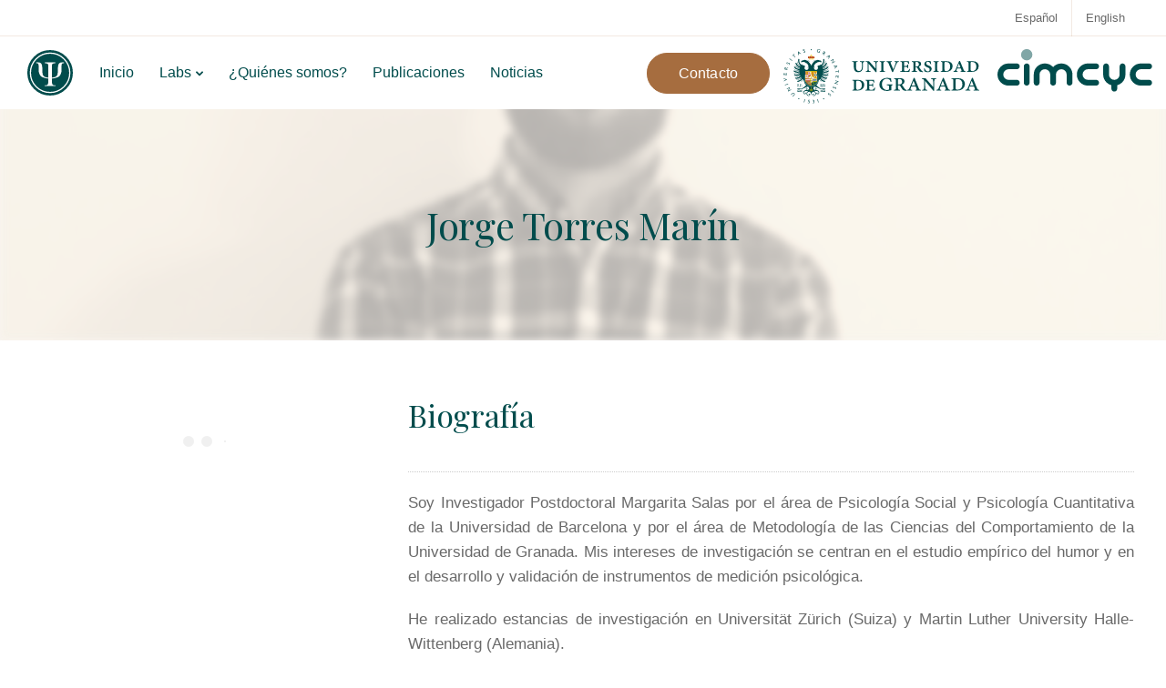

--- FILE ---
content_type: text/html; charset=UTF-8
request_url: https://www.pps-ugr.es/quienes-somos/jorge-torres-marin/
body_size: 30139
content:
<!DOCTYPE html>
<html lang="es-ES">
    <head>
        <meta charset="UTF-8">
        <meta name="viewport" content="width=device-width, initial-scale=1">
        <link rel="profile" href="https://gmpg.org/xfn/11">

        <meta name='robots' content='index, follow, max-image-preview:large, max-snippet:-1, max-video-preview:-1' />
<link rel="alternate" href="https://www.pps-ugr.es/quienes-somos/jorge-torres-marin/" hreflang="es" />
<link rel="alternate" href="https://www.pps-ugr.es/en/about-us/jorge-torres-marin/" hreflang="en" />

	<!-- This site is optimized with the Yoast SEO Premium plugin v20.1 (Yoast SEO v26.8) - https://yoast.com/product/yoast-seo-premium-wordpress/ -->
	<title>Jorge Torres Marín - Psicología de los Problemas Sociales</title><link rel="preload" as="style" href="https://fonts.googleapis.com/css?family=Playfair%20Display%3A400&#038;display=swap" /><link rel="stylesheet" href="https://fonts.googleapis.com/css?family=Playfair%20Display%3A400&#038;display=swap" media="print" onload="this.media='all'" /><noscript><link rel="stylesheet" href="https://fonts.googleapis.com/css?family=Playfair%20Display%3A400&#038;display=swap" /></noscript>
	<link rel="canonical" href="https://www.pps-ugr.es/quienes-somos/jorge-torres-marin/" />
	<meta property="og:locale" content="es_ES" />
	<meta property="og:locale:alternate" content="en_GB" />
	<meta property="og:type" content="article" />
	<meta property="og:title" content="Jorge Torres Marín" />
	<meta property="og:url" content="https://www.pps-ugr.es/quienes-somos/jorge-torres-marin/" />
	<meta property="og:site_name" content="Psicología de los Problemas Sociales" />
	<meta property="article:modified_time" content="2022-05-27T18:53:47+00:00" />
	<meta property="og:image" content="https://usercontent.one/wp/www.pps-ugr.es/wp-content/uploads/2022/03/Foto-Jorge-Torres-scaled.jpeg?media=1743668686" />
	<meta property="og:image:width" content="2560" />
	<meta property="og:image:height" content="1701" />
	<meta property="og:image:type" content="image/jpeg" />
	<meta name="twitter:card" content="summary_large_image" />
	<meta name="twitter:label1" content="Tiempo de lectura" />
	<meta name="twitter:data1" content="2 minutos" />
	<script type="application/ld+json" class="yoast-schema-graph">{"@context":"https://schema.org","@graph":[{"@type":"WebPage","@id":"https://www.pps-ugr.es/quienes-somos/jorge-torres-marin/","url":"https://www.pps-ugr.es/quienes-somos/jorge-torres-marin/","name":"Jorge Torres Marín - Psicología de los Problemas Sociales","isPartOf":{"@id":"https://www.pps-ugr.es/#website"},"primaryImageOfPage":{"@id":"https://www.pps-ugr.es/quienes-somos/jorge-torres-marin/#primaryimage"},"image":{"@id":"https://www.pps-ugr.es/quienes-somos/jorge-torres-marin/#primaryimage"},"thumbnailUrl":"https://www.pps-ugr.es/wp-content/uploads/2022/03/Foto-Jorge-Torres-scaled.jpeg","datePublished":"2022-03-12T19:47:30+00:00","dateModified":"2022-05-27T18:53:47+00:00","breadcrumb":{"@id":"https://www.pps-ugr.es/quienes-somos/jorge-torres-marin/#breadcrumb"},"inLanguage":"es","potentialAction":[{"@type":"ReadAction","target":["https://www.pps-ugr.es/quienes-somos/jorge-torres-marin/"]}]},{"@type":"ImageObject","inLanguage":"es","@id":"https://www.pps-ugr.es/quienes-somos/jorge-torres-marin/#primaryimage","url":"https://www.pps-ugr.es/wp-content/uploads/2022/03/Foto-Jorge-Torres-scaled.jpeg","contentUrl":"https://www.pps-ugr.es/wp-content/uploads/2022/03/Foto-Jorge-Torres-scaled.jpeg","width":2560,"height":1701,"caption":"Jorge Torres Marín"},{"@type":"BreadcrumbList","@id":"https://www.pps-ugr.es/quienes-somos/jorge-torres-marin/#breadcrumb","itemListElement":[{"@type":"ListItem","position":1,"name":"Portada","item":"https://www.pps-ugr.es/"},{"@type":"ListItem","position":2,"name":"¿Quiénes somos?","item":"https://www.pps-ugr.es/quienes-somos/"},{"@type":"ListItem","position":3,"name":"Jorge Torres Marín"}]},{"@type":"WebSite","@id":"https://www.pps-ugr.es/#website","url":"https://www.pps-ugr.es/","name":"Psicología de los Problemas Sociales","description":"HUM289","potentialAction":[{"@type":"SearchAction","target":{"@type":"EntryPoint","urlTemplate":"https://www.pps-ugr.es/?s={search_term_string}"},"query-input":{"@type":"PropertyValueSpecification","valueRequired":true,"valueName":"search_term_string"}}],"inLanguage":"es"}]}</script>
	<!-- / Yoast SEO Premium plugin. -->


<link rel='dns-prefetch' href='//www.googletagmanager.com' />
<link rel='dns-prefetch' href='//use.fontawesome.com' />
<link rel='dns-prefetch' href='//fonts.googleapis.com' />
<link rel='dns-prefetch' href='//usercontent.one' />
<link href='https://fonts.gstatic.com' crossorigin rel='preconnect' />
<link href='//usercontent.one' rel='preconnect' />
<link rel="alternate" type="application/rss+xml" title="Psicología de los Problemas Sociales &raquo; Feed" href="https://www.pps-ugr.es/feed/" />
<link rel="alternate" type="application/rss+xml" title="Psicología de los Problemas Sociales &raquo; Feed de los comentarios" href="https://www.pps-ugr.es/comments/feed/" />
<link rel="alternate" title="oEmbed (JSON)" type="application/json+oembed" href="https://www.pps-ugr.es/wp-json/oembed/1.0/embed?url=https%3A%2F%2Fwww.pps-ugr.es%2Fquienes-somos%2Fjorge-torres-marin%2F" />
<link rel="alternate" title="oEmbed (XML)" type="text/xml+oembed" href="https://www.pps-ugr.es/wp-json/oembed/1.0/embed?url=https%3A%2F%2Fwww.pps-ugr.es%2Fquienes-somos%2Fjorge-torres-marin%2F&#038;format=xml" />
<style id='wp-img-auto-sizes-contain-inline-css'>
img:is([sizes=auto i],[sizes^="auto," i]){contain-intrinsic-size:3000px 1500px}
/*# sourceURL=wp-img-auto-sizes-contain-inline-css */
</style>
<link rel='stylesheet' id='bootstrap-css' href='https://usercontent.one/wp/www.pps-ugr.es/wp-content/themes/sway/core/assets/css/bootstrap.min.css?ver=3.4&media=1743668686' media='all' />
<link rel='stylesheet' id='keydesign-style-css' href='https://usercontent.one/wp/www.pps-ugr.es/wp-content/themes/sway/style.css?ver=6.9&media=1743668686' media='all' />
<link rel='stylesheet' id='child-style-css' href='https://usercontent.one/wp/www.pps-ugr.es/wp-content/themes/sway-child/style.css?ver=6.9&media=1743668686' media='all' />
<style id='wp-emoji-styles-inline-css'>

	img.wp-smiley, img.emoji {
		display: inline !important;
		border: none !important;
		box-shadow: none !important;
		height: 1em !important;
		width: 1em !important;
		margin: 0 0.07em !important;
		vertical-align: -0.1em !important;
		background: none !important;
		padding: 0 !important;
	}
/*# sourceURL=wp-emoji-styles-inline-css */
</style>
<link rel='stylesheet' id='wp-block-library-css' href='https://www.pps-ugr.es/wp-includes/css/dist/block-library/style.min.css?ver=6.9' media='all' />
<style id='global-styles-inline-css'>
:root{--wp--preset--aspect-ratio--square: 1;--wp--preset--aspect-ratio--4-3: 4/3;--wp--preset--aspect-ratio--3-4: 3/4;--wp--preset--aspect-ratio--3-2: 3/2;--wp--preset--aspect-ratio--2-3: 2/3;--wp--preset--aspect-ratio--16-9: 16/9;--wp--preset--aspect-ratio--9-16: 9/16;--wp--preset--color--black: #000000;--wp--preset--color--cyan-bluish-gray: #abb8c3;--wp--preset--color--white: #ffffff;--wp--preset--color--pale-pink: #f78da7;--wp--preset--color--vivid-red: #cf2e2e;--wp--preset--color--luminous-vivid-orange: #ff6900;--wp--preset--color--luminous-vivid-amber: #fcb900;--wp--preset--color--light-green-cyan: #7bdcb5;--wp--preset--color--vivid-green-cyan: #00d084;--wp--preset--color--pale-cyan-blue: #8ed1fc;--wp--preset--color--vivid-cyan-blue: #0693e3;--wp--preset--color--vivid-purple: #9b51e0;--wp--preset--gradient--vivid-cyan-blue-to-vivid-purple: linear-gradient(135deg,rgb(6,147,227) 0%,rgb(155,81,224) 100%);--wp--preset--gradient--light-green-cyan-to-vivid-green-cyan: linear-gradient(135deg,rgb(122,220,180) 0%,rgb(0,208,130) 100%);--wp--preset--gradient--luminous-vivid-amber-to-luminous-vivid-orange: linear-gradient(135deg,rgb(252,185,0) 0%,rgb(255,105,0) 100%);--wp--preset--gradient--luminous-vivid-orange-to-vivid-red: linear-gradient(135deg,rgb(255,105,0) 0%,rgb(207,46,46) 100%);--wp--preset--gradient--very-light-gray-to-cyan-bluish-gray: linear-gradient(135deg,rgb(238,238,238) 0%,rgb(169,184,195) 100%);--wp--preset--gradient--cool-to-warm-spectrum: linear-gradient(135deg,rgb(74,234,220) 0%,rgb(151,120,209) 20%,rgb(207,42,186) 40%,rgb(238,44,130) 60%,rgb(251,105,98) 80%,rgb(254,248,76) 100%);--wp--preset--gradient--blush-light-purple: linear-gradient(135deg,rgb(255,206,236) 0%,rgb(152,150,240) 100%);--wp--preset--gradient--blush-bordeaux: linear-gradient(135deg,rgb(254,205,165) 0%,rgb(254,45,45) 50%,rgb(107,0,62) 100%);--wp--preset--gradient--luminous-dusk: linear-gradient(135deg,rgb(255,203,112) 0%,rgb(199,81,192) 50%,rgb(65,88,208) 100%);--wp--preset--gradient--pale-ocean: linear-gradient(135deg,rgb(255,245,203) 0%,rgb(182,227,212) 50%,rgb(51,167,181) 100%);--wp--preset--gradient--electric-grass: linear-gradient(135deg,rgb(202,248,128) 0%,rgb(113,206,126) 100%);--wp--preset--gradient--midnight: linear-gradient(135deg,rgb(2,3,129) 0%,rgb(40,116,252) 100%);--wp--preset--font-size--small: 13px;--wp--preset--font-size--medium: 20px;--wp--preset--font-size--large: 36px;--wp--preset--font-size--x-large: 42px;--wp--preset--spacing--20: 0.44rem;--wp--preset--spacing--30: 0.67rem;--wp--preset--spacing--40: 1rem;--wp--preset--spacing--50: 1.5rem;--wp--preset--spacing--60: 2.25rem;--wp--preset--spacing--70: 3.38rem;--wp--preset--spacing--80: 5.06rem;--wp--preset--shadow--natural: 6px 6px 9px rgba(0, 0, 0, 0.2);--wp--preset--shadow--deep: 12px 12px 50px rgba(0, 0, 0, 0.4);--wp--preset--shadow--sharp: 6px 6px 0px rgba(0, 0, 0, 0.2);--wp--preset--shadow--outlined: 6px 6px 0px -3px rgb(255, 255, 255), 6px 6px rgb(0, 0, 0);--wp--preset--shadow--crisp: 6px 6px 0px rgb(0, 0, 0);}:where(.is-layout-flex){gap: 0.5em;}:where(.is-layout-grid){gap: 0.5em;}body .is-layout-flex{display: flex;}.is-layout-flex{flex-wrap: wrap;align-items: center;}.is-layout-flex > :is(*, div){margin: 0;}body .is-layout-grid{display: grid;}.is-layout-grid > :is(*, div){margin: 0;}:where(.wp-block-columns.is-layout-flex){gap: 2em;}:where(.wp-block-columns.is-layout-grid){gap: 2em;}:where(.wp-block-post-template.is-layout-flex){gap: 1.25em;}:where(.wp-block-post-template.is-layout-grid){gap: 1.25em;}.has-black-color{color: var(--wp--preset--color--black) !important;}.has-cyan-bluish-gray-color{color: var(--wp--preset--color--cyan-bluish-gray) !important;}.has-white-color{color: var(--wp--preset--color--white) !important;}.has-pale-pink-color{color: var(--wp--preset--color--pale-pink) !important;}.has-vivid-red-color{color: var(--wp--preset--color--vivid-red) !important;}.has-luminous-vivid-orange-color{color: var(--wp--preset--color--luminous-vivid-orange) !important;}.has-luminous-vivid-amber-color{color: var(--wp--preset--color--luminous-vivid-amber) !important;}.has-light-green-cyan-color{color: var(--wp--preset--color--light-green-cyan) !important;}.has-vivid-green-cyan-color{color: var(--wp--preset--color--vivid-green-cyan) !important;}.has-pale-cyan-blue-color{color: var(--wp--preset--color--pale-cyan-blue) !important;}.has-vivid-cyan-blue-color{color: var(--wp--preset--color--vivid-cyan-blue) !important;}.has-vivid-purple-color{color: var(--wp--preset--color--vivid-purple) !important;}.has-black-background-color{background-color: var(--wp--preset--color--black) !important;}.has-cyan-bluish-gray-background-color{background-color: var(--wp--preset--color--cyan-bluish-gray) !important;}.has-white-background-color{background-color: var(--wp--preset--color--white) !important;}.has-pale-pink-background-color{background-color: var(--wp--preset--color--pale-pink) !important;}.has-vivid-red-background-color{background-color: var(--wp--preset--color--vivid-red) !important;}.has-luminous-vivid-orange-background-color{background-color: var(--wp--preset--color--luminous-vivid-orange) !important;}.has-luminous-vivid-amber-background-color{background-color: var(--wp--preset--color--luminous-vivid-amber) !important;}.has-light-green-cyan-background-color{background-color: var(--wp--preset--color--light-green-cyan) !important;}.has-vivid-green-cyan-background-color{background-color: var(--wp--preset--color--vivid-green-cyan) !important;}.has-pale-cyan-blue-background-color{background-color: var(--wp--preset--color--pale-cyan-blue) !important;}.has-vivid-cyan-blue-background-color{background-color: var(--wp--preset--color--vivid-cyan-blue) !important;}.has-vivid-purple-background-color{background-color: var(--wp--preset--color--vivid-purple) !important;}.has-black-border-color{border-color: var(--wp--preset--color--black) !important;}.has-cyan-bluish-gray-border-color{border-color: var(--wp--preset--color--cyan-bluish-gray) !important;}.has-white-border-color{border-color: var(--wp--preset--color--white) !important;}.has-pale-pink-border-color{border-color: var(--wp--preset--color--pale-pink) !important;}.has-vivid-red-border-color{border-color: var(--wp--preset--color--vivid-red) !important;}.has-luminous-vivid-orange-border-color{border-color: var(--wp--preset--color--luminous-vivid-orange) !important;}.has-luminous-vivid-amber-border-color{border-color: var(--wp--preset--color--luminous-vivid-amber) !important;}.has-light-green-cyan-border-color{border-color: var(--wp--preset--color--light-green-cyan) !important;}.has-vivid-green-cyan-border-color{border-color: var(--wp--preset--color--vivid-green-cyan) !important;}.has-pale-cyan-blue-border-color{border-color: var(--wp--preset--color--pale-cyan-blue) !important;}.has-vivid-cyan-blue-border-color{border-color: var(--wp--preset--color--vivid-cyan-blue) !important;}.has-vivid-purple-border-color{border-color: var(--wp--preset--color--vivid-purple) !important;}.has-vivid-cyan-blue-to-vivid-purple-gradient-background{background: var(--wp--preset--gradient--vivid-cyan-blue-to-vivid-purple) !important;}.has-light-green-cyan-to-vivid-green-cyan-gradient-background{background: var(--wp--preset--gradient--light-green-cyan-to-vivid-green-cyan) !important;}.has-luminous-vivid-amber-to-luminous-vivid-orange-gradient-background{background: var(--wp--preset--gradient--luminous-vivid-amber-to-luminous-vivid-orange) !important;}.has-luminous-vivid-orange-to-vivid-red-gradient-background{background: var(--wp--preset--gradient--luminous-vivid-orange-to-vivid-red) !important;}.has-very-light-gray-to-cyan-bluish-gray-gradient-background{background: var(--wp--preset--gradient--very-light-gray-to-cyan-bluish-gray) !important;}.has-cool-to-warm-spectrum-gradient-background{background: var(--wp--preset--gradient--cool-to-warm-spectrum) !important;}.has-blush-light-purple-gradient-background{background: var(--wp--preset--gradient--blush-light-purple) !important;}.has-blush-bordeaux-gradient-background{background: var(--wp--preset--gradient--blush-bordeaux) !important;}.has-luminous-dusk-gradient-background{background: var(--wp--preset--gradient--luminous-dusk) !important;}.has-pale-ocean-gradient-background{background: var(--wp--preset--gradient--pale-ocean) !important;}.has-electric-grass-gradient-background{background: var(--wp--preset--gradient--electric-grass) !important;}.has-midnight-gradient-background{background: var(--wp--preset--gradient--midnight) !important;}.has-small-font-size{font-size: var(--wp--preset--font-size--small) !important;}.has-medium-font-size{font-size: var(--wp--preset--font-size--medium) !important;}.has-large-font-size{font-size: var(--wp--preset--font-size--large) !important;}.has-x-large-font-size{font-size: var(--wp--preset--font-size--x-large) !important;}
/*# sourceURL=global-styles-inline-css */
</style>

<style id='classic-theme-styles-inline-css'>
/*! This file is auto-generated */
.wp-block-button__link{color:#fff;background-color:#32373c;border-radius:9999px;box-shadow:none;text-decoration:none;padding:calc(.667em + 2px) calc(1.333em + 2px);font-size:1.125em}.wp-block-file__button{background:#32373c;color:#fff;text-decoration:none}
/*# sourceURL=/wp-includes/css/classic-themes.min.css */
</style>
<style id='font-awesome-svg-styles-default-inline-css'>
.svg-inline--fa {
  display: inline-block;
  height: 1em;
  overflow: visible;
  vertical-align: -.125em;
}
/*# sourceURL=font-awesome-svg-styles-default-inline-css */
</style>
<link rel='stylesheet' id='font-awesome-svg-styles-css' href='https://usercontent.one/wp/www.pps-ugr.es/wp-content/uploads/font-awesome/v5.15.4/css/svg-with-js.css?media=1743668686' media='all' />
<style id='font-awesome-svg-styles-inline-css'>
   .wp-block-font-awesome-icon svg::before,
   .wp-rich-text-font-awesome-icon svg::before {content: unset;}
/*# sourceURL=font-awesome-svg-styles-inline-css */
</style>
<link rel='stylesheet' id='redux-extendify-styles-css' href='https://usercontent.one/wp/www.pps-ugr.es/wp-content/plugins/redux-framework/redux-core/assets/css/extendify-utilities.css?ver=4.4.11&media=1743668686' media='all' />
<link rel='stylesheet' id='contact-form-7-css' href='https://usercontent.one/wp/www.pps-ugr.es/wp-content/plugins/contact-form-7/includes/css/styles.css?ver=6.1.4&media=1743668686' media='all' />
<link rel='stylesheet' id='kd-addon-style-css' href='https://usercontent.one/wp/www.pps-ugr.es/wp-content/plugins/keydesign-addon/assets/css/kd_vc_front.css?ver=6.9&media=1743668686' media='all' />
<style id='kd-addon-style-inline-css'>
html:before {width: 100%;height: 100%;content:'';position:fixed;top: 0;left: 0;background-repeat: no-repeat;background-position: center;background-image: url("https://usercontent.one/wp/www.pps-ugr.es/wp-content/uploads/2021/12/Psi-gris.svg?media=1743668686");}html:before {background-size: 60px;}.menu-item-badge,#wrapper .wp-block-search__button,.key-icon-box .ib-badge,.feature-sections-wrapper .play-video .sway-play,.modal-content-contact .redux-social-media-list .fab,.hover_outline_primary:hover .iconita,.kd-icon-list .kd-icon-list-item a:hover,.white-button-form .wpcf7 .wpcf7-submit,.kd-side-panel .panel-close:hover .fa,.topbar #menu-topbar-menu li a:hover,.btn-hover-1 .tt_button:hover .iconita,.side-content-title-label,.background-dropdown-effect .navbar-nav .menu-item-has-children .dropdown-menu a:hover,.business-info-wrapper i,.keydesign-cart .badge,.header-wishlist .badge,.keydesign-cart ul.cart_list li a.kd_checkout_btn:hover,.keydesign-cart ul.cart_list li a.kd_cart_btn:hover,.container .rw-author-details h5,.topbar-phone a:hover,.topbar-email a:hover,.transparent-navigation #menu-topbar-menu li a:hover,.transparent-navigation .navbar.navbar-default .topbar-phone a:hover,.transparent-navigation .navbar.navbar-default .topbar-email a:hover,.tt_button.second-style .iconita,.blog-social-sharing a:hover,.blog-social-sharing a:hover i,#single-page #comments input[type="submit"]:hover,.tt_button.tt_secondary_button,.tt_button.tt_secondary_button .iconita,.team-carousel .owl-item .team-member.design-creative .team-socials a,.format-quote .entry-wrapper:before,.blog-single-title a:hover,.upper-footer i:hover,.wpb-js-composer .vc_tta-container .vc_tta-tabs.vc_tta-tabs-position-left .vc_tta-tab a:hover,.back-to-top,.back-to-top .fa,.pricing-options-container .pricing-option-text.with-tooltip:before,.owl-nav div.owl-next,.owl-nav div.owl-prev,.post .entry-categories a,.portfolio .entry-categories a,.tags a,.tagcloud a,.tags-label,.wpb-js-composer .vc_tta-container .vc_tta-tabs.vc_tta-tabs-position-left .vc_tta-tab.vc_active a,.wpb-js-composer .vc_tta-container .vc_tta-tabs.vc_tta-tabs-position-right .vc_tta-tab a:hover,#landing-page .demos-section .kd-photobox:hover h5,#landing-page .demos-section .kd-photobox h5:after,.wpb-js-composer .vc_tta-container .vc_tta-tabs.vc_tta-tabs-position-right .vc_tta-tab.vc_active a,footer.underline-effect .textwidget a:hover,.kd-price-block .pb-price,.blog_widget.widget_categories ul li a:hover,.team-member.design-classic .kd-team-contact a:hover,#commentform #submit:hover,.kd-panel-subtitle ul>li:before,.kd-panel-subtitle ol>li:before,.tab-text-container ul>li:before,.wpb_text_column ul>li:before,.menubar #main-menu .navbar-nav .mega-menu.menu-item-has-children .dropdown > a,.modal-content-contact .redux-social-media-list i:hover,.related-content .portfolio .post-link:hover,.related-content .portfolio h5 a:hover,#posts-content .post-link:hover,.vc_grid-item-mini .blog-detailed-grid .vc_gitem-post-data.vc_gitem-post-data-source-post_date p:before,.vc_grid-item-mini .blog-detailed-grid .vc_gitem-post-data.vc_gitem-post-data-source-post_date div:before,#posts-content.blog-detailed-grid .entry-meta a:hover,.large-counter .kd_counter_units,.footer_widget .redux-social-media-list i,#single-page .bbp-login-form .user-submit:hover,.menubar #main-menu .navbar-nav .mega-menu.menu-item-has-children .dropdown:hover > a,.kd-photobox .phb-content.text-left .phb-btncontainer a.phb-simple-link,.key-icon-box:hover .ib-link a,.footer-bar .footer-nav-menu ul li a:hover,#popup-modal .close:hover,body.maintenance-mode .container h2,.wpb-js-composer .vc_tta-container .vc_tta.vc_tta-style-classic.vc_tta-tabs-position-top .vc_tta-tabs-container .vc_tta-tabs-list li a:hover,blockquote:before,.feature-sections-wrapper .feature-sections-tabs .nav-tabs a:hover i,.feature-sections-wrapper .feature-sections-tabs .nav-tabs li.active a i,.port-prev.tt_button,.port-next.tt_button,.upper-footer .socials-widget a:hover .fa,.footer_widget ul a:hover,span.bbp-admin-links a:hover,#bbpress-forums #bbp-single-user-details #bbp-user-navigation a:hover,.vc_grid-item-mini .vc_gitem-post-data.vc_gitem-post-data-source-post_date div:before,.vc_grid-item-mini .vc_gitem-post-data.vc_gitem-post-data-source-post_author a:before,.testimonials.slider.with-image .tt-container .author,.vc_grid-item-mini .blog-detailed-grid .vc_btn3-container:hover a,.feature-sections-wrapper .feature-sections-tabs .nav-tabs a:hover,.topbar-lang-switcher ul li a:hover span,.feature-sections-wrapper .feature-sections-tabs .nav-tabs li.active a,div.bbp-breadcrumb a:hover,#bbpress-forums div.bbp-topic-author a.bbp-author-name,#bbpress-forums div.bbp-reply-author a.bbp-author-name,.kd_pie_chart .kd-piechart-icon,.breadcrumbs a:hover,.es-accordion .es-speaker-container .es-speaker-name,.row .vc_toggle_size_md.vc_toggle_simple .vc_toggle_title:hover h4,.row .vc_toggle_size_md.vc_toggle_default .vc_toggle_title:hover h4,.team-member.design-minimal .team-socials a,.wpb-js-composer .vc_tta-container .vc_tta-color-white.vc_tta-style-modern .vc_tta-tab.vc_active a,.tcards_header .tcards-name,.team-member.design-two:hover .team-socials .fab:hover,.team-member.design-two .team-socials .fab:hover,.content-area .vc_basic_grid .vc_grid .blog-detailed-grid .vc_gitem-post-category-name a,.navbar-nav li.dropdown:hover .dropdown-menu:hover li a:hover,.portfolio-meta.share-meta .fa:hover,.blog_widget ul li a:hover,.blog_widget ol li a:hover,#posts-content .entry-meta a:hover,.keydesign-cart:hover .cart-icon,.kd_counter_units,#comments input[type="submit"],.search-submit:hover,.blog-single-content .tags a,.lower-footer a:hover,#posts-content .post .blog-single-title a:hover,#posts-content.blog-minimal-list .blog-single-title a:hover,#posts-content.blog-img-left-list .blog-single-title a:hover,.socials-widget a:hover .fa,.socials-widget a:hover,#customizer .sway-tooltip,.footer_widget .menu li a:hover,.row .vc_toggle_size_md.vc_toggle_simple .vc_toggle_title:hover h4,#single-page .single-page-content .widget ul li a:hover,#comments .reply a:hover,#comments .comment-meta a:hover,#kd-slider .secondary_slider,#single-page .single-page-content .widget ul li.current-menu-item a,.team-socials .fa:hover,#posts-content .post .tt_button:hover .fa,#posts-content .post .tt_button:hover,.pricing-table .tt_button,.topbar-phone .iconsmind-Telephone ,.topbar-email .iconsmind-Mail,.modal-content-contact .key-icon-box .service-heading a:hover,.pricing-table.active .tt_button:hover,.footer-business-content a:hover,.vc_grid-item-mini .vc_gitem-zone .vc_btn3.vc_btn3-style-custom,.star-rating span,.es-accordion .es-heading h4 a:hover,.keydesign-cart ul.product_list_widget .cart-item:hover,#customizer .options a:hover i,#customizer .options a:hover,#single-page input[type="submit"]:hover,.bbp-submit-wrapper .button:hover,#posts-content .post input[type="submit"]:hover,#comments .reply a:hover,.meta-content .tags a:hover,.navigation.pagination .next,.navigation.pagination .prev,.product_meta a:hover,.tags a:hover,.tagcloud a:hover,.tt_button.second-style,.lower-footer .pull-right a:hover,.section .wpcf7-mail-sent-ok,.blog-header-form .wpcf7-mail-sent-ok,.upper-footer .modal-menu-item,.video-socials a:hover .fa,.kd_pie_chart .pc-link a:hover,.vc_grid-item-mini .vc_gitem_row .vc_gitem-col h4:hover,.fa,.far,.fas,.fab,.wpcf7 .wpcf7-submit:hover,.contact .wpcf7-response-output,.video-bg .secondary-button:hover,#headerbg li a.active,#headerbg li a.active:hover,.footer-nav a:hover ,.wpb_wrapper .menu a:hover ,.text-danger,.blog_widget ul li a:before,.pricing i,.content-area .vc_grid .vc_gitem-zone-c .vc_general,code,.subscribe-form header .wpcf7-submit,#posts-content .page-content ul li:before,.chart-content .nc-icon-outline,.chart,.row .vc_custom_heading a:hover,.secondary-button-inverse,.primary-button.button-inverse:hover,.primary-button,a,.services-list a:hover,.kd-process-steps .pss-step-number span,.navbar-default .navbar-nav > .active > a,.pss-link a:hover,.content-area .vc_grid-filter>.vc_grid-filter-item:hover>span,.kd_number_string,.featured_content_parent .active-elem h4,.contact-map-container .toggle-map:hover .fa,.contact-map-container .toggle-map:hover,.testimonials.slider .tt-container:before,.tt_button:hover,div.wpforms-container-full .wpforms-form input[type=submit]:hover,div.wpforms-container-full .wpforms-form button[type=submit]:hover,.nc-icon-outline,.phb-simple-link:hover,.content-area .vc_grid-item-mini:hover .vc_gitem-zone-c .vc_gitem_row .vc_gitem-col h4,.kd-title-label .kd-title-label-transparent,.wpb_text_column ol>li:before,.wpb_text_column ul>li:before,.key-icon-box .ib-link a:hover,.content-area .vc_grid-item-mini .vc_gitem-zone-c .vc_gitem_row .vc_gitem-col h4:after,.content-area .vc_grid-filter>.vc_grid-filter-item.vc_active>span,.features-tabs li.active .tab-title,.wp-block-button .wp-block-button__link:hover,.wp-block-archives li a:hover,.wp-block-categories.wp-block-categories-list li a:hover,.cb-container .cb-img-area i,.kd-counter-icon i,.features-tabs .tab-controls li i,.key-icon-box i,.business-info-wrapper .toggle-map-info,.process-icon i,.blog_widget.widget_product_categories ul li a:hover,.kd-progress-icon i,.side-content-wrapper i.section-icon,.kd-price-block .pb-content-wrap h5 a:hover,.transparent-navigation .navbar:not(.navbar-shrink) #menu-topbar-menu li.current-menu-item a,.transparent-navigation .navbar:not(.navbar-shrink) .navbar-topbar li.current-menu-item a,.topbar #menu-topbar-menu li.current-menu-item a,.topbar li.current-menu-item a,.pss-text-area a:hover h5 {color: #A66D3F;}.back-to-top.scroll-position-style circle {stroke: #A66D3F;}.shipping-calculator-form .button:hover,.single-product.woocommerce span.onsale,#yith-quick-view-modal #yith-quick-view-close:hover,.woocommerce ul.products li.product.woo-detailed-style:hover .woo-entry-wrapper a.woocommerce-LoopProduct-link,.woocommerce ul.products li.product .categories a:hover,.woocommerce-page ul.products li.product.woo-minimal-style .button,.woocommerce-page ul.products li.product.woo-minimal-style .added_to_cart,.woocommerce nav.woocommerce-pagination ul li a:hover,.woocommerce-wishlist #single-page table.cart .button:hover,.woocommerce ul.products li.product h2:hover,.keydesign-cart .buttons .btn,.woocommerce .keydesign-cart .buttons .btn,.woocommerce #respond input#submit:hover,.woocommerce-page ul.products li.product.woo-minimal-style .button:hover,.woocommerce-page ul.products li.product.woo-minimal-style .added_to_cart:hover,.woocommerce .keydesign-cart ul.product_list_widget .cart-item:hover,.woocommerce-cart#single-page table.cart .product-name a:hover,.woocommerce-review-link:hover,.woocommerce-cart #single-page table.cart td a:hover,.woocommerce-wishlist #single-page table.cart td a:hover,.woocommerce ul.products li.product h3:hover {color: #A66D3F;}.timeline-link:hover,.kd-process-steps.process-number-template .process-text-link:hover,.kd-process-steps.process-number-template ul li:hover .pss-step-number span,.btn-hover-2 .tt_button.hover_solid_white:hover .iconita,.btn-hover-2 .tt_button.hover_solid_white:hover,.btn-hover-2 .tt_button.hover_outline_white:hover .iconita,.btn-hover-2 .tt_button.hover_outline_white:hover,.navbar.navbar-default .menubar .navbar-nav .active > a {color: #A66D3F!important;}#cookie-notice .cn-button,.content-area .vc_gitem-animate-scaleRotateIn .vc_gitem-zone-b {background-color: #A66D3F!important;}.play-btn-primary-color .play-video:hover,.play-btn-primary-color .play-video,.play-btn-primary-color.play-video:hover,.play-btn-primary-color.play-video,.feature-sections-wrapper .feature-sections-tabs .nav-tabs li.active a,.pricing-table.active,.key-icon-box:hover .ib-wrapper,.modal-content-inner .wpcf7-not-valid-tip,.section .wpcf7-mail-sent-ok,.toggle-map-info:hover,#main-menu.background-dropdown-effect .navbar-nav .menu-item-has-children .dropdown-menu a:hover,.background-dropdown-effect .navbar-nav .menu-item-has-children .dropdown-menu a:hover,.blog-header-form .wpcf7-mail-sent-ok,.blog-header-form .wpcf7-not-valid-tip,.section .wpcf7-not-valid-tip,.kd-side-panel .wpcf7-not-valid-tip,.kd-process-steps.process-checkbox-template .pss-item:before,.kd-process-steps.process-checkbox-template,.kd-separator,.kd-separator .kd-separator-line {border-color: #A66D3F;}.timeline-item-wrapper.full-link-card:hover + .timeline-item-arrow + .timeline-item-point,.fm-wrapper .fm-list li.active a,.fm-wrapper .fm-list li a:hover,.pricing .pricing-price.sale-yes .pt-normal-price:after,#cookie-notice .cn-button,.theme-sway .select2-container--default .select2-results__option--highlighted[aria-selected],.theme-sway .select2-container--default .select2-results__option--highlighted[data-selected],#product-content .blog-social-sharing a:hover,.modal-content-contact .redux-social-media-list a:hover,.kd-icon-wrapper.icon-square,.feature-sections-wrapper .feature-sections-tabs .nav-tabs a:before,.kd-panel-subtitle ul>li:before,.tab-text-container ul>li:before,.side-content-text ul>li:before,.wpb_text_column ul>li:before,.scroll-down-wrapper a,.video-modal .modal-content .close:hover,#single-page .bbp-login-form .user-submit,.bbpress #user-submit,.gform_wrapper .gform_footer input.button,.gform_wrapper .gform_footer input[type=submit],input[type="button"].ninja-forms-field,.modal-content-inner .wpcf7-submit:hover,.searchform #searchsubmit,#kd-slider,.kd-contact-form.light_background .wpcf7 .wpcf7-submit,.footer-newsletter-form .wpcf7 .wpcf7-submit,.kd_progressbarfill,.phone-wrapper,.kd-process-steps.process-number-template ul li .pss-container:before,.wpb_wrapper #loginform .button,.email-wrapper,.footer-business-info.footer-socials a:hover,.parallax.with-overlay:after,.content-area .vc_grid-filter>.vc_grid-filter-item span:after,.tt_button.tt_secondary_button:hover,.pricing-table .tt_button:hover,.modal-content-inner .wpcf7-not-valid-tip,.kd-side-panel .wpcf7-not-valid-tip,.tt_button.second-style:hover,.pricing-table.active .tt_button,#customizer .screenshot a,.heading-separator,.content-area .vc_grid-item-mini .vc_gitem-zone-c .vc_gitem_row .vc_gitem-col h4:before,.features-tabs .tab-controls li:after,.features-tabs li .tab-text-container:before,.blog-header-form .wpcf7-not-valid-tip,.section .wpcf7-not-valid-tip,.port-prev.tt_button:hover,.port-next.tt_button:hover,.owl-buttons div:hover,.row .vc_toggle_default .vc_toggle_icon,.row .vc_toggle_default .vc_toggle_icon::after,.row .vc_toggle_default .vc_toggle_icon::before,.upper-footer .modal-menu-item:hover,.contact-map-container .toggle-map,.portfolio-item .portfolio-content,.tt_button,.owl-dot span,.pricing .secondary-button.secondary-button-inverse:hover,.with-overlay .parallax-overlay,.secondary-button.secondary-button-inverse:hover,.secondary-button,#kd-slider .bullet-bar.tparrows,.primary-button.button-inverse,#posts-content .post input[type="submit"],.btn-xl,.with-overlay,.vc_grid-item-mini .vc_gitem-zone .vc_btn3.vc_btn3-style-custom:hover,.separator,.cb-container.cb_main_color:hover,.keydesign-cart .buttons .btn:hover,#single-page #comments input[type="submit"]:hover,.contact-map-container .toggle-map:hover,.wpcf7 .wpcf7-submit:hover,.owl-dot span,.features-tabs .tab.active,.pricing-table.DetailedStyle.active .pricing-title .pricing-title-content,.content-area .vc_grid .vc-gitem-zone-height-mode-auto.vc_gitem-zone.vc_gitem-zone-a:before,.row .vc_toggle_simple .vc_toggle_title:hover .vc_toggle_icon::after,.row .vc_toggle_simple .vc_toggle_title:hover .vc_toggle_icon::before,.wpcf7 .wpcf7-submit,.navigation.pagination .next:hover,#single-page .vc_col-sm-3 .wpcf7 .wpcf7-submit,.spinner:before,.toggle-map-info:hover,.content-area .vc_grid .vc_gitem-zone-c .vc_general:hover,.content-area .vc_grid-item-mini .vc_gitem-animate-fadeIn .vc_gitem-zone.vc_gitem-zone-a:before,.keydesign-cart .badge,.header-wishlist .badge,.tags a:after,.tagcloud a:after,.post .entry-categories a:before,.portfolio .entry-categories a:before,div.wpcf7 .wpcf7-form .ajax-loader,#bbp_search_submit,.bbp-submit-wrapper .button,div.wpforms-container-full .wpforms-form input[type=submit],div.wpforms-container-full .wpforms-form button[type=submit],.comparison-pricing-table .vc_custom_heading.active,.comparison-pricing-table .pricing-row.active,#commentform #submit,footer.underline-effect .textwidget a:after,footer.underline-effect .navbar-footer li a:after,footer.underline-effect .footer_widget .menu li a:after,#main-menu.underline-effect .navbar-nav .mega-menu .dropdown-menu .menu-item a:after,#main-menu.underline-effect .navbar-nav .menu-item .dropdown-menu .menu-item a:after,.kd-process-steps.process-checkbox-template .pss-step-number span:before,.kd-process-steps.process-checkbox-template .pss-step-number:before,.kd-process-steps.process-checkbox-template .pss-item:before,.blog-page-numbers li.active a,.owl-nav div.owl-next:hover,.owl-nav div.owl-prev:hover,.content-area .vc_basic_grid .vc_grid .blog-detailed-grid .vc_gitem-post-category-name a:hover,.tags a:before,.tagcloud a:before,.kd-price-switch .price-slider,.team-member.design-classic .kd-team-contact .kd-team-email:before,.team-member.design-classic .kd-team-contact .kd-team-phone:before,.team-member.design-creative .team-image:before,.ib-hover-2.key-icon-box:hover .ib-wrapper,.team-member.design-classic .team-socials a:hover,.tags a:hover,.tagcloud a:hover,.tags-label:hover,.post .entry-categories a:hover,.portfolio .entry-categories a:hover,.blog_widget ul.redux-social-media-list li a:hover,.kd-title-label .kd-title-label-transparent::before,.kd-title-label .kd-title-label-solid::before,.rebar-wrapper .rebar-element,.jr-insta-thumb ul.thumbnails li a:after,.wpb-js-composer .vc_tta-container .vc_tta.vc_tta-style-classic.vc_tta-tabs-position-top .vc_tta-tabs-container .vc_tta-tabs-list li.vc_active a:before,.cb-container .cb-wrapper:after,.content-area .vc_basic_grid .vc_grid .blog-detailed-grid .vc_gitem-post-category-name a:before,.team-member.design-classic .team-socials a:after,.navigation.pagination .prev:hover,.kd-shapes.shape_dots,.cd-handle,.timeline-item-wrapper.full-link-card .timeline-full-link:hover,.feature-sections-wrapper .feature-sections-tabs .nav-tabs a .nav-number,#landing-page .demos-section .kd-photobox h5:before,.kd-panel-phone:hover,.kd-panel-email:hover,.kd-panel-social-list .redux-social-media-list a:hover,footer.underline-effect .footer_widget ul li.cat-item a:after,.play-btn-primary-color .play-video,.theme-sway .cn-button.bootstrap,.wp-block-button__link {background-color: #A66D3F;}.woocommerce-demo-store p.demo_store,p.demo_store,.woocommerce .btn-hover-2 ul.products li.product.woo-detailed-style .added_to_cart::before,.woocommerce .btn-hover-2 ul.products li.product.woo-detailed-style .button::before,.woocommerce input.button,.woocommerce ul.products li.product .added_to_cart:hover,.woocommerce #respond input#submit,.woocommerce a.button,.woocommerce a.remove:hover,.woocommerce .price_slider_wrapper .ui-slider-horizontal .ui-slider-range,.woocommerce button.button,.woocommerce .keydesign-cart .buttons .btn:hover,.woocommerce ul.products li.product .button:hover,.woocommerce nav.woocommerce-pagination ul li span.current,.woocommerce span.onsale,.btn-hover-2 .woocommerce ul.products li.product.woo-detailed-style .button::before,.woocommerce div.product .woocommerce-tabs ul.tabs li a:before,.woocommerce .price_slider_wrapper .ui-slider .ui-slider-handle {background-color: #A66D3F;}.key-icon-box .ib-badge,.kd-side-panel div.wpforms-container-full .wpforms-form input[type=email],.kd-side-panel div.wpforms-container-full .wpforms-form input[type=number],.kd-side-panel div.wpforms-container-full .wpforms-form input[type=search],.kd-side-panel div.wpforms-container-full .wpforms-form input[type=text],.kd-side-panel div.wpforms-container-full .wpforms-form input[type=url],.kd-side-panel div.wpforms-container-full .wpforms-form select,.kd-side-panel div.wpforms-container-full .wpforms-form textarea,.kd-side-panel .kd-panel-wrapper .wpcf7 .wpcf7-text,.kd-side-panel .kd-panel-wrapper .wpcf7 .wpcf7-text,.kd-side-panel .kd-panel-wrapper .wpcf7 textarea,.kd-side-panel .kd-panel-wrapper .wpcf7 .wpcf7-select,.back-to-top,.search .search-form .search-field,#wrapper .blog_widget .wp-block-search .wp-block-search__input,#posts-content .wp-block-search input[type="search"],.blog_widget .search-form .search-field,.blog-page-numbers li:not(.active) a:hover,.vc_row.vc_row-main-color-overlay,#single-page .bbp-login-form,div.wpforms-container-full .wpforms-form input[type=email],div.wpforms-container-full .wpforms-form input[type=number],div.wpforms-container-full .wpforms-form input[type=search],div.wpforms-container-full .wpforms-form input[type=text],div.wpforms-container-full .wpforms-form input[type=url],div.wpforms-container-full .wpforms-form select,div.wpforms-container-full .wpforms-form textarea,.wpcf7 .wpcf7-select,.wpcf7-form textarea,.wpcf7 input[type="file"],.wpb_wrapper #loginform .input,.wpcf7 input[type="date"],.wpcf7 .wpcf7-text,.wpcf7 .wpcf7-select,.wpcf7 .wpcf7-email,.wpcf7 .wpcf7-select,.wpcf7 .wpcf7-select,.single-post-layout-two .blog-single-header-wrapper,.tags a,.tagcloud a,.tags-label,#single-page #comments input[type="text"],#single-page #comments input[type="email"],#comments input[type="text"],#comments input[type="email"],#comments input[type="url"],#commentform textarea,#commentform input[type="text"],#commentform input[type="email"],.page-404,#customizer .options a:hover,.keydesign-cart .badge,.header-wishlist .badge,.post .entry-categories a,.portfolio .entry-categories a,.author-box-wrapper,.content-area .vc_basic_grid .vc_grid .blog-detailed-grid .vc_gitem-post-category-name a,.team-member.design-classic .team-socials a,.owl-nav div.owl-next,.owl-nav div.owl-prev,.vc_tta-panels .vc_tta-panel.medium-section,.blog-subscribe-wrapper:before,#bbpress-forums div.bbp-forum-header,#bbpress-forums div.bbp-topic-header,#bbpress-forums div.bbp-reply-header,.kd-panel-phone:after,.kd-panel-email:after,.testimonials.slider.without-image .tt-image,.search .topbar-search .search-form .search-field,.topbar-search .search-form .search-field,#bbpress-forums #bbp-single-user-details #bbp-user-navigation li.current a,#bbpress-forums li.bbp-header,#bbpress-forums li.bbp-footer,.bbpress .entry-header.blog-header,.entry-header {background-color: #A66D3F12;}.menu-item-badge {background-color: #A66D3F1f;}.back-to-top.scroll-position-style {box-shadow: inset 0 0 0 2px #A66D3F66;}.blog_widget .woocommerce-product-search .search-field,.single-product.woocommerce .product-inner-content span.onsale,.woocommerce-page .blog-header.entry-header,.woocommerce-checkout #single-page table,.woocommerce-error,.woocommerce-info,.woocommerce-message,.single-product.woocommerce .product-type-simple .summary .quantity .qty,nav.woocommerce-pagination ul li a:hover {background-color: #A66D3F12;}.fm-wrapper,.key-icon-box.icon-with-shadow .ib-icon-wrapper,.btn-hover-1 .tt_button:hover,.btn-hover-1 .content-area .vc_grid .vc_gitem-zone-c .vc_general:hover,.btn-hover-1 .tt_button.modal-menu-item:hover,.btn-hover-1 .vc_grid-item-mini .blog-detailed-grid .vc_btn3-container a:hover {box-shadow: 0 15px 35px #A66D3F26;}.btn-hover-1 .woocommerce ul.products li.product .added_to_cart:hover,.btn-hover-1 .woocommerce ul.products li.product .button:hover,.btn-hover-1 .woocommerce div.product form.cart .button:hover {box-shadow: 0 15px 35px #A66D3F26;}.with-shadow {box-shadow: 0 20px 70px #A66D3F33;}#main-menu .navbar-nav .mega-menu > .dropdown-menu:before,.footer-bar,.upper-footer,.lower-footer .container,.blog-page-numbers li:not(.active) a:hover,.tb-border-design .topbar-extra-content,.tb-border-design .topbar-socials a,.topbar #menu-topbar-menu li,.navbar-topbar li,.tb-border-design .topbar-left-content,.tb-border-design .topbar-right-content,.tb-border-design .topbar-phone,.tb-border-design .topbar-email,.tb-border-design .topbar-opening-hours,.business-info-wrapper .toggle-map-info,.topbar {border-color: #A66D3F26;}.business-info-wrapper i {border-color: #A66D3F4d;}#product-content .blog-social-sharing a:hover,.modal-content-contact .redux-social-media-list a:hover,#single-page .bbp-login-form .user-submit,#single-page #comments input[type="submit"]:hover,.navigation.pagination .next,.navigation.pagination .prev,.upper-footer .modal-menu-item,.wpcf7 .wpcf7-submit:hover,.tt_button,div.wpforms-container-full .wpforms-form input[type=submit]:hover,div.wpforms-container-full .wpforms-form button[type=submit]:hover,.navigation.pagination .next,.navigation.pagination .prev,.pricing.active,#user-submit,#bbp_search_submit,.bbp-submit-wrapper .button,.vc_grid-item-mini .vc_gitem-zone .vc_btn3.vc_btn3-style-custom,.primary-button.button-inverse:hover,.primary-button.button-inverse,.wpcf7 .wpcf7-submit,.wpb_wrapper #loginform .button,.owl-buttons div:hover,.content-area .vc_grid .vc_gitem-zone-c .vc_general,#commentform #submit,.blog_widget ul.redux-social-media-list li a:hover,div.wpforms-container-full .wpforms-form input[type=submit],div.wpforms-container-full .wpforms-form button[type=submit],.wp-block-button__link,#posts-content .post input[type="submit"],.owl-dot.active span,.owl-dot:hover span {border: 1px solid #A66D3F;}.woocommerce ul.products li.product .button:hover,.woocommerce .price_slider_wrapper .ui-slider .ui-slider-handle,.keydesign-cart .buttons .btn,.woocommerce .keydesign-cart .buttons .btn,.woocommerce button.button,.woocommerce a.button,.woocommerce ul.products li.product .added_to_cart,.woocommerce input.button {border: 1px solid #A66D3F;}div.wpcf7 .wpcf7-form .ajax-loader {border: 5px solid #A66D3F;}.timeline-item-wrapper.full-link-card:hover + .timeline-item-arrow,.page-404 .tt_button,#wrapper .widget-title,.blockquote-reverse,.testimonials.slider.owl-dot.active span,.tags a:hover,.tagcloud a:hover,.contact-map-container .toggle-map:hover,.navigation.pagination .next:hover,.navigation.pagination .prev:hover,.contact .wpcf7-response-output,.video-bg .secondary-button,#single-page .single-page-content .widget .widgettitle,.image-bg .secondary-button,.contact .wpcf7-form-control-wrap textarea.wpcf7-form-control:focus,.contact .wpcf7-form-control-wrap input.wpcf7-form-control:focus,.team-member-down:hover .triangle,.team-member:hover .triangle,.comparison-pricing-table .vc_custom_heading.active,.comparison-pricing-table .pricing-row.active,.features-tabs .tab.active:after,.tabs-image-left.features-tabs .tab.active:after,.secondary-button-inverse,.kd-panel-social-list .redux-social-media-list a:hover,.kd-process-steps.process-number-template ul li:hover,.wpb-js-composer .vc_tta-container .vc_tta.vc_tta-style-classic.vc_tta-tabs-position-top .vc_tta-tabs-container .vc_tta-tabs-list li.vc_active a,.kd-panel-phone:hover,.kd-panel-email:hover,.vc_separator .vc_sep_holder .vc_sep_line {border-color: #A66D3F;}.woocommerce .btn-hover-2 ul.products li.product.woo-detailed-style .added_to_cart:hover,.woocommerce .btn-hover-2 ul.products li.product.woo-detailed-style .button:hover,.woocommerce ul.products li.product.woo-detailed-style .woo-entry-wrapper .button:hover,.woocommerce ul.products li.product.woo-detailed-style .add_to_cart_button:hover {border-color: #A66D3F;}.wpb-js-composer .vc_tta-container .vc_tta-tabs.vc_tta-tabs-position-left .vc_tta-tab.vc_active a,.wpb-js-composer .vc_tta-container .vc_tta-tabs.vc_tta-tabs-position-right .vc_tta-tab.vc_active a,.wpb-js-composer .vc_tta-container .vc_tta-tabs.vc_tta-tabs-position-left .vc_tta-tab.vc_active,.wpb-js-composer .vc_tta-container .vc_tta-tabs.vc_tta-tabs-position-right .vc_tta-tab.vc_active {border-bottom-color: #A66D3F;}.wpb-js-composer .vc_tta-container.vc_tta-tabs.vc_tta-tabs-position-left .vc_tta-tab:before {border-right: 9px solid #A66D3F;}.wpb-js-composer .vc_tta-container .vc_tta.vc_tta-style-classic.vc_tta-tabs-position-top .vc_tta-tabs-container .vc_tta-tabs-list li:before {border-top: 9px solid #A66D3F;}.cd-handle.draggable,.tt_button.btn_secondary_color.tt_secondary_button:hover,.tt_button.btn_secondary_color,.modal-content-inner .wpcf7-submit:hover,.woocommerce .button:hover,.woocommerce div.product form.cart .button:hover,#wrapper.btn-hover-2 .wpcf7 .wpcf7-submit:hover,.btn-hover-2 #commentform #submit:hover,.btn-hover-2 .kd-panel-contact .wpcf7-submit:hover,.play-btn-secondary-color .play-video {background-color: #004C4C;}.key-icon-box .ib-link a:hover,.tt_button.btn_secondary_color.tt_secondary_button .iconita,.tt_button.btn_secondary_color.tt_secondary_button,.tt_button.btn_secondary_color:hover {color: #004C4C;}.woocommerce .button:hover,.woocommerce div.product form.cart .button:hover,.tt_button.btn_secondary_color {border: 1px solid #004C4C;}.play-btn-secondary-color .play-video:hover,.play-btn-secondary-color .play-video,.play-btn-secondary-color.play-video:hover,.play-btn-secondary-color.play-video,.modal-content-inner .wpcf7-submit:hover,#wrapper.btn-hover-2 .wpcf7 .wpcf7-submit:hover,.btn-hover-2 #commentform #submit:hover,.btn-hover-2 .kd-panel-contact .wpcf7-submit:hover {border-color: #004C4C;}h1,h2,h3,h4,h5,.wp-block-search .wp-block-search__label,.wpcf7-form-control-wrap .wpcf7-checkbox,.yith-wcwl-add-to-wishlist a:hover,.yith-wcwl-add-button a:hover .yith-wcwl-icon,.yith-wcwl-add-button a:hover span,.topbar #menu-topbar-menu li a,#wrapper .yith-wcwl-add-to-wishlist .feedback,.kd_progress_bar .kd_progb_head .kd-progb-title h4,.es-accordion .es-heading h4 a,.wpb-js-composer .vc_tta-color-white.vc_tta-style-modern .vc_tta-tab>a:hover,#comments .fn,#bbpress-forums li.bbp-header *,#comments .fn a,.portfolio-block h4,.rw-author-details h4,.vc_grid-item-mini .vc_gitem_row .vc_gitem-col h4,.team-content h5,.key-icon-box .service-heading,.post a:hover,#bbpress-forums #bbp-single-user-details #bbp-user-navigation a,div.bbp-breadcrumb a,.kd_pie_chart .kd_pc_title,.kd_pie_chart .pc-link a,.testimonials .tt-content h4,.kd-photobox .phb-content h4,.kd-process-steps .pss-text-area h4,.widget-title,.kd-promobox .prb-content h4,.bp-content h4,.reply-title,.product_meta,.blog-header .section-heading,.tcards-title,.pss-link a,.navbar-default .nav li a,.logged-in .navbar-nav a,.navbar-nav .menu-item a,.portfolio-block strong,.keydesign-cart .nc-icon-outline-cart,.portfolio-meta.share-meta .fa,.subscribe input[type="submit"],.pricing-title,.wpb-js-composer .vc_tta-container .vc_tta-color-white.vc_tta-style-modern .vc_tta-tab>a,.rw_rating .rw-title,.group_table .label,.cb-container.cb_transparent_color:hover .cb-heading,.app-gallery .ag-section-desc h4,.single-post .wpb_text_column strong,.owl-buttons div,.modal-content-contact .key-icon-box .service-heading a,.page-404 .section-subheading,.showcoupon:hover,.pricing-table .pricing-img i,.navbar-default .navbar-nav > li > a:hover,.testimonials.slider.with-image .tt-container h6,.socials-widget a:hover .fa,.socials-widget a:hover,.owl-nav div,#comments label,.author-box-wrapper .author-name h6,.keydesign-cart .empty-cart,.play-video:hover .fa-play,.author-website,.post-link:hover,#comments .reply a:hover,.author-desc-wrapper a:hover,.blog-single-content .tags a:hover,.kd-price-block .pb-content-wrap .pb-pricing-wrap,.blog-single-title a,.navbar-topbar li a:hover,.fa.toggle-search:hover,.tt_secondary_button.tt_third_button:hover,.tt_secondary_button.tt_third_button:hover .fa,.keydesign-cart .subtotal,#single-page p.cart-empty,blockquote cite,.cta-icon i,.comparison-pricing-table .mobile-title,.pricing .pricing-option strong,.pricing-table.DetailedStyle .pricing .pricing-price,body.maintenance-mode .countdown,.feature-sections-wrapper .feature-sections-tabs .nav-tabs a,.team-member.design-minimal .team-socials a:hover,.rw-link a:hover,.tcards-link a:hover,.team-link a:hover,.feature-sections-wrapper .side-content-wrapper .simple-link:hover,.breadcrumbs,.kd_pie_chart .pc_percent_container,.product_meta a:hover,.modal-content-contact .key-icon-box.icon-left.icon-default .fa,.navbar-default .nav:hover > li.dropdown:hover > a,#posts-content.blog-detailed-grid .entry-meta a,.feature-sections-wrapper .feature-sections-tabs .nav-tabs a i,.vc_toggle_simple .vc_toggle_title .vc_toggle_icon::after,.vc_toggle_simple .vc_toggle_title .vc_toggle_icon::before,.testimonials .tt-content .content,.es-accordion .es-time,.es-accordion .es-time i,.related-content .portfolio .post-link,.phb-simple-link,.breadcrumbs a,.blog_widget.widget_categories ul li,.blog_widget.widget_categories ul li a,.blog_widget.widget_product_categories ul li,.blog_widget.widget_product_categories ul li a,.topbar-search .search-form .search-submit,.fa.toggle-search,.wpb-js-composer .vc_tta-container .vc_tta.vc_tta-style-classic.vc_tta-tabs-position-top .vc_tta-tabs-container .vc_tta-tabs-list li.vc_active a,.blog_widget.widget_recent_entries a,.keydesign-cart a .cart-icon-container,.header-wishlist a,.blog_widget ul.redux-social-media-list li a:hover,.topbar-socials a:hover i,.kd-icon-list .kd-icon-list-item,.kd-icon-list .kd-icon-list-item a,.cb-simple-link:hover,.topbar-phone,.topbar-email,.topbar-opening-hours,.kd-ps-wrapper:not(.active) .ps-default-variant,.kd-ps-wrapper.active .ps-secondary-variant,.vc_custom_heading.post-link,.team-member.design-classic .kd-team-contact a:hover,.team-member.design-classic .kd-team-contact a:hover span,.entry-meta .comment-number,.testimonials.slider .tt-content h6,.kd_progressbarmarker,.tcards_message,.kd-counter-icon i,.kd_counter_text,.kd-process-steps.process-number-template .process-text-link,.key-icon-box .ib-wrapper .ib-list li,.kd-photobox .phb-content.text-left .phb-btncontainer a.phb-simple-link:hover,.blog-detailed-grid .vc_gitem-post-data-source-post_date,.blog-detailed-grid .vc_gitem-post-data-source-post_author a,.sliding-box-link:hover,.pricing .pricing-price,.pricing .pricing-option,.pricing-options-container .pricing-tooltip-content,.pricing-options-container .pricing-tooltip-content p,.kd-side-panel .panel-close .fa,.tcards_wrapper .tcards_message h6,.team-member.design-classic .team-socials a span,#posts-content .post-link {color: #004c4c;}.woocommerce .order_details,.wishlist_table.mobile li .item-details h3 a,.woocommerce table.shop_attributes th,.woocommerce-cart#single-page table.cart .product-name a,.woocommerce-ordering select,.woocommerce div.product .woocommerce-tabs .panel #reply-title,.woocommerce #coupon_code,.woocommerce .quantity .qty,.mobile-cart .keydesign-cart,body.woocommerce-page .entry-header .section-heading,.woocommerce ul.products li.product .price,.woocommerce-page ul.products li.product.woo-minimal-style:hover .button:hover,.woocommerce nav.woocommerce-pagination ul li a,.keydesign-cart ul.product_list_widget .cart-item,.woocommerce .keydesign-cart ul.product_list_widget .cart-item,.keydesign-cart ul.cart_list li a.kd_cart_btn,.woocommerce ul.cart_list li a,ul.product_list_widget li a,.woocommerce div.product .woocommerce-tabs ul.tabs li.active a,.woocommerce div.product .woocommerce-tabs ul.tabs li a:hover,.keydesign-cart .subtotal .amount,.woocommerce-wishlist #single-page table.cart td a,.woocommerce-cart #single-page table.cart td a {color: #004c4c;}.ib-link.iconbox-main-color a:hover{color: #004c4c !important;}#wrapper .yith-wcwl-share li a:hover,.vc_toggle.vc_toggle_default .vc_toggle_icon,.row .vc_toggle_size_md.vc_toggle_default .vc_toggle_title .vc_toggle_icon:before,.row .vc_toggle_size_md.vc_toggle_default .vc_toggle_title .vc_toggle_icon:after,.searchform #searchsubmit:hover {background-color: #004c4c;}.menubar #main-menu .navbar-nav .mega-menu.menu-item-has-children .dropdown > a {}.kd-contact-form.light_background .wpcf7 .wpcf7-submit:hover {background-color: #004c4c !important;}.kd_counter_number:after {background-color: #696969;}.testimonials.slider .owl-dot:hover span {border-color: #004c4c;}.cb-container.cb_transparent_color:hover .cb-text-area p {color: #696969;}.wpcf7 .wpcf7-text::-webkit-input-placeholder { color: #004c4c; }.wpcf7 .wpcf7-text::-moz-placeholder { color: #004c4c; }.wpcf7 .wpcf7-text:-ms-input-placeholder { color: #004c4c; }.wpcf7-form-control-wrap .wpcf7-textarea::-webkit-input-placeholder { color: #004c4c; }.wpcf7-form-control-wrap .wpcf7-textarea::-moz-placeholder {color: #004c4c; }.wpcf7-form-control-wrap .wpcf7-textarea:-ms-input-placeholder {color: #004c4c; }.footer-newsletter-form .wpcf7-form .wpcf7-email,.footer-business-info.footer-socials a,.upper-footer {background-color: #F9F5F1;}.upper-footer {border-color: #F9F5F1;}.footer-business-info,.lower-footer {background-color: #F9F5F1;}.lower-footer,.upper-footer .textwidget p,.upper-footer .textwidget,.upper-footer,.upper-footer .socials-widget .fa,.footer_widget p {color: #696969;}.lower-footer a,.upper-footer a {color: #a66d3f !important;}.lower-footer a:hover,.upper-footer a:hover {color: #a66d3f !important;}footer.underline-effect .textwidget a:after,footer.underline-effect .navbar-footer li a:after,footer.underline-effect .footer_widget .menu li a:after,footer.underline-effect .footer_widget ul li.cat-item a:after {background-color: #a66d3f !important;}.upper-footer i,.lower-footer a,.upper-footer .widget-title,.upper-footer .modal-menu-item {color: #004C4C;}.upper-footer .widget-title,.upper-footer #wp-calendar caption,.footer_widget .menu li a,.lower-footer ul li.cat-item a,.footer-bar .footer-nav-menu ul li a,.footer-nav-menu .navbar-footer li a,.lower-footer span,.lower-footer a {}.transparent-navigation .navbar:not(.navbar-shrink) #menu-topbar-menu li a:hover,.transparent-navigation .navbar:not(.navbar-shrink) .topbar-contact a:hover span,.transparent-navigation .navbar:not(.navbar-shrink) .topbar-contact a:hover i,.topbar-lang-switcher ul li a:hover span,#menu-topbar-menu a:hover,.topbar #menu-topbar-menu li a:hover,.transparent-navigation .navbar:not(.navbar-shrink) .topbar-socials a:hover .fab,.topbar .redux-social-media-list a:hover .fab,.navbar-topbar a:hover,.navbar.navbar-default .topbar-phone a:hover,.navbar.navbar-default .topbar-email a:hover {color: #004C4C !important;}.navbar.navbar-default.contained .container,.navbar.navbar-default .menubar,.navbar.navbar-default.navbar-shrink.fixed-menu,.keydesign-cart .keydesign-cart-dropdown,.navbar.navbar-default .dropdown-menu,#main-menu .navbar-nav .mega-menu > .dropdown-menu:before {background-color: #FFFFFF !important;}@media (min-width: 1269px) {.transparent-navigation .navbar.navbar-default,.transparent-navigation .navbar.navbar-default .container,.transparent-navigation .navbar.navbar-default.contained,.transparent-navigation .navbar .topbar,.transparent-navigation .navbar .menubar {background-color: transparent !important;}.transparent-navigation .navbar:not(.navbar-shrink) #menu-topbar-menu li a,.transparent-navigation .navbar:not(.navbar-shrink) .navbar-topbar li a,.transparent-navigation .navbar:not(.navbar-shrink) .topbar-phone .iconsmind-Telephone,.transparent-navigation .navbar:not(.navbar-shrink) .topbar-email .iconsmind-Mail,.transparent-navigation .navbar:not(.navbar-shrink) .topbar-socials a .fab,.transparent-navigation .navbar:not(.navbar-shrink) .navbar.navbar-default .topbar-phone a,.transparent-navigation .navbar:not(.navbar-shrink) .topbar-email a,.transparent-navigation .navbar:not(.navbar-shrink) .topbar-contact i,.transparent-navigation .navbar:not(.navbar-shrink) .topbar-contact span,.transparent-navigation .navbar:not(.navbar-shrink) .topbar-opening-hours,.transparent-navigation .topbar-lang-switcher ul,.transparent-navigation .topbar-lang-switcher ul:not(:hover) li a,.transparent-navigation .navbar.navbar-default:not(.navbar-shrink) .topbar-search .fa.toggle-search:not(.fa-times),.transparent-navigation .navbar.navbar-default:not(.navbar-shrink) .nav > .menu-item > a,.transparent-navigation .navbar:not(.navbar-shrink) .keydesign-cart .cart-icon-container,.transparent-navigation .navbar:not(.navbar-shrink) .sway-heart,.transparent-navigation .navbar:not(.navbar-shrink) #logo .logo {color: #FFFFFF !important;}.transparent-navigation .navbar.navbar-default:not(.navbar-shrink) .keydesign-cart svg,.transparent-navigation .navbar:not(.navbar-shrink) .topbar .keydesign-cart svg {fill: #FFFFFF !important;}}#logo .logo {color: #004c4c;}.transparent-navigation .navbar-shrink #logo .logo,.navbar-shrink #logo .logo {color: #39364e;}body,.key-icon-box a p,.box,.cb-text-area p,body p ,.upper-footer .search-form .search-field,.upper-footer select,.footer_widget .wpml-ls-legacy-dropdown a,.footer_widget .wpml-ls-legacy-dropdown-click a {color: #696969;}.key-icon-box a p,.key-icon-box a:hover p {color: #696969;}.container #logo .logo {letter-spacing: 2.4px;}.container h1 {color: #004c4c;font-weight: 400;font-family: "Playfair Display";}.container h2,#popup-modal .modal-content h2 {color: #004c4c;font-weight: 400;font-family: "Playfair Display";}.container h3,.kd-panel-header .kd-panel-title {color: #004c4c;font-weight: 400;font-family: "Playfair Display";}.content-area .vc_grid-item-mini .vc_gitem_row .vc_gitem-col h4,.container h4,.kd-photobox .phb-content h4,.content-area .vc_grid-item-mini .vc_gitem_row .vc_gitem-col h4 {color: #004c4c;font-weight: 400;font-family: "Playfair Display";}.vc_grid-item-mini .vc_custom_heading h5,#wrapper .widget-title,.container h5 {color: #004c4c;font-weight: 400;font-size: 20px;line-height: 28px;}.container h6,.key-icon-box h6.service-heading {}.blog-page-numbers li a,.breadcrumbs,.bbpress .blog_widget dd strong,.topbar #menu-topbar-menu li a,.blog-page-heading .section-subheading,.container h6 {color: #445781;}.topbar-phone,.topbar-email,.topbar-socials a,#menu-topbar-menu a,.navbar-topbar a,.topbar-opening-hours,.topbar-lang-switcher ul li span {}#main-menu.background-dropdown-effect .navbar-nav .menu-item-has-children .dropdown-menu a,.background-dropdown-effect .navbar-nav .menu-item-has-children .dropdown-menu a,body .navbar-default .nav li a,body .modal-menu-item {font-size: 16px;}.hover_solid_primary:hover { background-color: #A66D3F !important; border-color: #A66D3F !important; color: #fff !important;}.btn-hover-2 .tt_button.tt_primary_button.btn_primary_color:hover {background-color: #A66D3F !important;}.btn-hover-2 .hover_solid_primary.tt_button::before {background-color: #A66D3F !important;}.play-btn-hover-primary-color .play-video:hover,.btn-hover-2 .hover_solid_primary.tt_button:hover {border-color: #A66D3F !important;}.hover_solid_secondary:hover { background-color: #004C4C !important; border-color: #004C4C !important; color: #fff !important;}.hover_solid_secondary:hover .iconita {color: #fff !important;}.vc_grid-item-mini .blog-detailed-grid .vc_btn3-container:hover a,.btn-hover-2 .tt_button:hover { color: #fff !important; border-color: #004C4C !important;}body #cookie-notice .cn-button:hover,.kd-title-label a span::after,.btn-hover-2 .tt_button.tt_primary_button.btn_secondary_color:hover,.btn-hover-2 .tt_button::before { background-color: #004C4C !important;}.btn-hover-2 .woocommerce ul.products li.product.woo-detailed-style .added_to_cart::before { background-color: #004C4C !important;}.hover_outline_primary:hover { background-color: #A66D3F !important; border-color: #A66D3F !important; color: #A66D3F !important; background: transparent !important;}.hover_outline_primary:hover .iconita {color: #A66D3F !important;}.hover_outline_secondary:hover { color: #004C4C !important; border-color: #004C4C !important; background-color: transparent !important;}.wpb_wrapper #loginform .input,.woocommerce-product-search .search-field,.search-form .search-field,.wpcf7 input[type="date"],.wpcf7 .wpcf7-text,.wpcf7 .wpcf7-email,.wpcf7 .wpcf7-select,.wpcf7 input[type="file"],.wpcf7 .wpcf7-select,.wpcf7-form textarea,.wpb_wrapper #loginform .input,.wpcf7 input[type="date"],.wpcf7 .wpcf7-text,.wpcf7 .wpcf7-email,.wpcf7 .wpcf7-select,.modal-content-inner .wpcf7 .wpcf7-text,.modal-content-inner .wpcf7 .wpcf7-email {}.woocommerce ul.products li.product .added_to_cart,.woocommerce ul.products li.product .button,.woocommerce div.product form.cart .button,.single-page-content .tt_button,.tt_button,.wpcf7 .wpcf7-submit,.content-area .vc_grid .vc_gitem-zone-c .vc_general,.tt_button.modal-menu-item,.vc_grid-item-mini .blog-detailed-grid .vc_btn3-container a,.cta-btncontainer .tt_button,.pricing-table .tt_button,.pricing-table.active .tt_button {font-size: 16px;line-height: 17px;}#commentform #submit,.tt_button,.wpcf7 .wpcf7-submit,.content-area .vc_grid .vc_gitem-zone-c .vc_general,.tt_button.modal-menu-item,.vc_grid-item-mini .blog-detailed-grid .vc_btn3-container a {border-width: 1px !important;}.woocommerce ul.products li.product .added_to_cart,.woocommerce ul.products li.product .button,.woocommerce div.product form.cart .button {border-width: 1px !important;}#commentform #submit,.tt_button,.wpcf7 .wpcf7-submit,.content-area .vc_grid .vc_gitem-zone-c .vc_general,.tt_button.modal-menu-item {}.woocommerce ul.products li.product .added_to_cart,.woocommerce ul.products li.product .button,.woocommerce div.product form.cart .button {}@media (min-width:1270px) {#logo {}#logo .logo img {}}.rw-authorimg img,.blog-page-numbers li a,.fm-wrapper,.timeline-item .timeline-item-wrapper,.fm-wrapper .fm-list li a,.blog_widget .wp-block-search .wp-block-search__input,#posts-content .wp-block-search input[type="search"],.search .search-form .search-field,.blog_widget .search-form .search-field,.woocommerce .variations .select_option,.woocommerce .variations .select_option span,.woocommerce .variations.select_option img,#posts-content .wp-post-image,.kd-group-image img,.pricing-options-container .pricing-tooltip-content,.right-sidebar,.single-post .right-sidebar,.kd-title-label .kd-title-label-solid,.kd-title-label .kd-title-label-transparent,#single-page #comments input[type="text"],#single-page #comments input[type="email"],#single-page #comments input[type="url"],#single-page #comments textarea,#comments input[type="text"],#comments input[type="email"],#comments input[type="url"],#comments textarea,.wpb_wrapper #loginform .input,.features-tabs .tab-controls li {border-radius: 10px;}.blog_widget .woocommerce-product-search .search-field,.single-product.woocommerce span.onsale,.woocommerce .wcwl_email,body #yith-quick-view-modal .yith-wcqv-main,.woocommerce #review_form #commentform input[type="text"],.woocommerce #review_form #commentform input[type="email"],.woocommerce #review_form #respond #comment,.woocommerce #wrapper .quantity .qty,.woocommerce-checkout .woocommerce form .form-row select,.woocommerce-checkout .woocommerce form .form-row input.input-text,.woocommerce-checkout .woocommerce form .form-row textarea,.woocommerce-checkout #single-page .select2-container--default .select2-selection--single,.woocommerce-checkout .woocommerce #coupon_code,.woocommerce-cart #single-page table.cart .quantity .qty,#yith-wcwl-popup-message,.woocommerce .coupon #coupon_code {border-radius: 10px;}.vc_wp_search .search-field,.rw-authorimg img,.business-info-wrapper i,.add_to_cart_button,.fm-wrapper,.fm-wrapper .fm-list li a,.theme-sway .cn-button.bootstrap,#cookie-notice .cn-button:not(.cn-button-custom),.woocommerce .button,div.wpcf7 .wpcf7-form .ajax-loader,.shipping-calculator-form .button,.contact-map-container .business-info-wrapper.minimize,#customizer .sway-tooltip,.wpcf7 input[type="file"],.wpcf7 .wpcf7-text,.wpcf7 .wpcf7-number,.wpcf7-form textarea,.wpcf7 .wpcf7-email,.wpcf7 .wpcf7-select,.wpcf7 input[type="date"],.blog-header-form .wpcf7 .wpcf7-email,.section .wpcf7-not-valid-tip,.kd-side-panel .wpcf7-not-valid-tip,.kd-title-label .kd-title-label-solid,.kd-title-label .kd-title-label-transparent,div.wpforms-container-full .wpforms-form input[type=submit],div.wpforms-container-full .wpforms-form button[type=submit],div.wpforms-container-full .wpforms-form input[type=email],div.wpforms-container-full .wpforms-form input[type=number],div.wpforms-container-full .wpforms-form input[type=search],div.wpforms-container-full .wpforms-form input[type=text],div.wpforms-container-full .wpforms-form input[type=url],div.wpforms-container-full .wpforms-form select,div.wpforms-container-full .wpforms-form textarea,.wpforms-confirmation-container-full,div[submit-success] > .wpforms-confirmation-container-full:not(.wpforms-redirection-message),.bbp-login-form .bbp-username input,.bbp-login-form .bbp-email input,.bbp-login-form .bbp-password input,.blog_widget #bbp_search,#bbpress-forums #bbp-search-form #bbp_search,#user-submit,#bbp_search_submit,.bbp-submit-wrapper .button,.woocommerce div.product form.cart .variations select,#commentform #submit,#single-page #commentform #submit,.tt_button,.wpcf7 .wpcf7-submit,.tt_button.modal-menu-item,.vc_grid-item-mini .blog-detailed-grid .vc_btn3-container a,#single-page .bbp-login-form .user-submit,.content-area .vc_grid .vc_gitem-zone-c .vc_general,.back-to-top,.tags a:after,.tagcloud a:after,.kd-contact-form.inline-cf.white-input-bg,.wpb_wrapper #loginform .button,.owl-nav div.owl-next,.owl-nav div.owl-prev,#wrapper .wpcf7 form .wpcf7-response-output,.wpcf7 form .wpcf7-response-output,.team-member.design-classic .team-socials a:after,.team-member.design-classic .kd-team-contact .kd-team-email:before,.team-member.design-classic .kd-team-contact .kd-team-phone:before,#wrapper .tparrows:not(.hades):not(.ares):not(.hebe):not(.hermes):not(.hephaistos):not(.persephone):not(.erinyen):not(.zeus):not(.metis):not(.dione):not(.uranus),.kd-panel-phone,.kd-panel-email,.kd-panel-social-list .redux-social-media-list a:after {border-radius: 27px;}.woocommerce-error .button,.woocommerce-info .button,.woocommerce-message .button,.woocommerce ul.products li.product .added_to_cart,.woocommerce ul.products li.product .button,.woocommerce #review_form #respond .form-submit #submit,.woocommerce .woocommerce-form-login .button,.woocommerce .checkout_coupon .button,.woocommerce #payment #place_order,.woocommerce-page #payment #place_order,.woocommerce-cart #single-page table.cart .button,.woocommerce-wishlist #single-page table.cart .button,.woocommerce-cart .wc-proceed-to-checkout a.checkout-button,#single-page .return-to-shop a,.woocommerce-account #single-page .woocommerce-Button,.keydesign-cart .buttons .btn,.woocommerce div.product form.cart .button,.woocommerce nav.woocommerce-pagination ul li a,.woocommerce nav.woocommerce-pagination ul li span,.woocommerce-account #single-page .woocommerce-button,.woocommerce-account #single-page .button {border-radius: 27px;}.inline-cf .wpcf7-form-control-wrap input,body #yith-quick-view-modal #yith-quick-view-content div.summary .qty,.woocommerce #wrapper .quantity .qty {border-bottom-left-radius: 27px;border-top-left-radius: 27px;}.woo-detailed-style .woo-entry-image,.woo-minimal-style .woo-entry-image,#posts-content .post iframe,.hotspot-item .hotspot-tooltip,.single-portfolio .related-posts .entry-image,.related-posts .post img,.related-content .portfolio img,#posts-content.blog-img-left-list .entry-image,.pricing-options-container .pricing-tooltip-content,#posts-content .wp-post-image,.timeline-item .timeline-item-wrapper,.fullwidth-image .tt-iconbox-customimg,.blog_widget .wp-post-image,.blog-subscribe-wrapper,.kd-price-block .pb-image-wrap img,.business-info-wrapper .toggle-map-info,.author-box-wrapper,.kd-icon-wrapper.icon-square,.with-shadow,#wrapper blockquote,.with-grey-shadow,.ib-icon-wrapper,.wpb_widgetised_column.wpb_content_element,.kd-process-steps.process-number-template li,.kd-photobox .photobox-img a,.key-tcards.single-tcard-elem,.author-box-wrapper .author-avatar img,#comments .comment img,#posts-content .entry-video,.sidebar-banner-widget,.search #posts-content .product,.search #posts-content .portfolio,.search #posts-content .page,.search #posts-content .post,.blog-subscribe-wrapper:before,.blog_widget .wp-block-search .wp-block-search__input,.search .search-form .search-field,.blog_widget .search-form .search-field,#posts-content.blog-img-left-list .post img,#posts-content.blog-detailed-grid .post img,#posts-content.blog-minimal-grid .post img,.video-modal-local,.right-sidebar,.single-post .right-sidebar,.kd-group-image img,.blog-page-numbers li a,#main-menu .navbar-nav .dropdown-menu a,.content-area .vc_gitem-animate-scaleRotateIn .vc_gitem-zone-b,.content-area .vc_gitem-animate-scaleRotateIn .vc_gitem-zone-a,.content-area .vc_gitem-animate-fadeIn .vc_gitem-zone-a,.vc_grid-item-mini .vc_gitem-zone,#main-menu .navbar-nav .menu-item-has-children .dropdown-menu,.content-area .vc_grid-item-mini .vc_gitem-zone.vc_gitem-zone-c,.kd-photobox,.kd-photobox .photobox-img img,.cb-container .cb-wrapper,.sliding_box_child,.key-icon-box,.key-icon-box .ib-wrapper,.row .vc_toggle,.team-member.design-classic,.team-member.design-classic .team-image img,.key-reviews,.video-container img,#posts-content.blog-detailed-grid .post,#posts-content.blog-detailed-grid .post img,#posts-content.blog-minimal-grid .post,#posts-content.blog-minimal-grid .post img,#posts-content .related-posts .post,.single-post #posts-content .related-posts img,.search .topbar-search .search-form .search-field,.topbar-search .search-form .search-field,.comment-list .comment-body,.vc_grid-item-mini .blog-detailed-grid img,.vc_grid-item-mini .blog-detailed-grid,.single-portfolio .related-content .portfolio,.single-portfolio .related-content .portfolio img,.features-tabs .tab-image-container img,.app-gallery .owl-carousel img,#wrapper .wpb_single_image .vc_single_image-wrapper.vc_box_shadow img,.mg-single-img img,.feature-sections-wrapper .owl-wrapper-outer,.single-format-gallery #posts-content .gallery .owl-wrapper-outer,#posts-content .entry-gallery .owl-wrapper-outer,.feature-sections-wrapper .featured-image img,.feature-sections-wrapper .entry-video,.kd-alertbox,#single-page blockquote,.topbar-search-container,.topbar-lang-switcher ul,.contact-map-container,.contact-map-container .business-info-wrapper,.photo-gallery-wrapper .owl-wrapper-outer .owl-item img,.single-post #posts-content .entry-image img,.single-post #posts-content .entry-video .background-video-image,.single-post #posts-content .entry-video .background-video-image img {border-radius: 10px;}.woocommerce-cart #single-page table.cart,.woocommerce form .form-row select,.woocommerce form .form-row input.input-text,.woocommerce form .form-row textarea,.woocommerce-wishlist #single-page table.cart,.single-product .woocommerce-product-gallery img,.keydesign-cart:hover .keydesign-cart-dropdown,ul.product_list_widget li img,.woocommerce .woocommerce-ordering select.orderby,.blog_widget .woocommerce-product-search .search-field,.woocommerce-error,.woocommerce-info,.woocommerce-message,.woocommerce ul.products li.product.product-category,body.woocommerce ul.products li.product.woo-minimal-style,body.woocommerce-page ul.products li.product.woo-minimal-style,.woocommerce ul.products li.product.woo-detailed-style,.woocommerce-page ul.products li.product.woo-detailed-style,body .woo-minimal-style ul.products li.product,body.woocommerce-page ul.products li.product.woo-minimal-style,.single-page-content .woo-detailed-style ul.products li.product,.single-page-content .woo-minimal-style ul.products li.product,.woocommerce ul.products li.product .onsale {border-radius: 10px;}.woo-detailed-style .woo-entry-wrapper,#posts-content.blog-detailed-grid .entry-wrapper,#wrapper .blog-detailed-grid .entry-wrapper,#posts-content.blog-minimal-grid .entry-wrapper,#wrapper .blog-minimal-grid .entry-wrapper,.single-portfolio .related-content .portfolio .entry-wrapper {border-bottom-left-radius: 10px;border-bottom-right-radius: 10px;}.testimonials.slider.with-image .tt-content .tt-content-inner .tt-image img {border-top-right-radius: 10px;border-bottom-right-radius: 10px;}.pricing-table,.kd-group-image img,.testimonials.slider.with-image .tt-content{border-radius: 15px;}@media (max-width: 960px) {.testimonials.slider.with-image .tt-container {border-bottom-left-radius: 10px;border-bottom-right-radius: 10px;}.testimonials.slider.with-image .tt-content .tt-content-inner .tt-image img {border-top-left-radius: 10px;border-top-right-radius: 10px;}.team-member.design-creative .team-content-hover {border-radius: 10px;}}@media (max-width: 960px) {.team-member.design-creative .team-content-hover:before,.ib-hover-2.key-icon-box .ib-wrapper {background-color: #A66D3F;}.key-icon-box.ib-hover-1 .ib-wrapper {border-color: #A66D3F;}body,.box,.cb-text-area p,body p ,.upper-footer .search-form .search-field,.upper-footer select,.footer_widget .wpml-ls-legacy-dropdown a,.footer_widget .wpml-ls-legacy-dropdown-click a {}.kd-text-rotator h1.kd-text-rotator-container,header.kd-section-title h1,.container header.kd-section-title h1,.container h1 {}.vc_row .container h2,.container .tab-text-container h2,header.kd-section-title h2,.container h2 {}.container h3,.container h3.vc_custom_heading {}.container h4,.container h4.vc_custom_heading {}.container h5,.container h5.vc_custom_heading {}.container h6,.container h6.vc_custom_heading {}#logo .logo img {width: 30pxpx;}html:before {background-size: 60px;}}
/*# sourceURL=kd-addon-style-inline-css */
</style>
<style id='woocommerce-inline-inline-css'>
.woocommerce form .form-row .required { visibility: visible; }
/*# sourceURL=woocommerce-inline-inline-css */
</style>
<link rel='stylesheet' id='redux-field-social-profiles-frontend-css' href='https://usercontent.one/wp/www.pps-ugr.es/wp-content/plugins/redux-framework/redux-core/inc/extensions/social_profiles/social_profiles/css/field_social_profiles_frontend.css?ver=4.3.17&media=1743668686' media='all' />
<link rel='stylesheet' id='font-awesome-official-css' href='https://use.fontawesome.com/releases/v5.15.4/css/all.css' media='all' integrity="sha384-DyZ88mC6Up2uqS4h/KRgHuoeGwBcD4Ng9SiP4dIRy0EXTlnuz47vAwmeGwVChigm" crossorigin="anonymous" />
<link rel='stylesheet' id='js_composer_front-css' href='https://usercontent.one/wp/www.pps-ugr.es/wp-content/plugins/js_composer/assets/css/js_composer.min.css?ver=7.4&media=1743668686' media='all' />
<link rel='stylesheet' id='keydesign-woocommerce-css' href='https://usercontent.one/wp/www.pps-ugr.es/wp-content/themes/sway/core/assets/css/woocommerce.css?media=1743668686' media='all' />
<noscript></noscript><link rel='stylesheet' id='font-awesome-official-v4shim-css' href='https://use.fontawesome.com/releases/v5.15.4/css/v4-shims.css' media='all' integrity="sha384-Vq76wejb3QJM4nDatBa5rUOve+9gkegsjCebvV/9fvXlGWo4HCMR4cJZjjcF6Viv" crossorigin="anonymous" />
<style id='font-awesome-official-v4shim-inline-css'>
@font-face {
font-family: "FontAwesome";
font-display: block;
src: url("https://use.fontawesome.com/releases/v5.15.4/webfonts/fa-brands-400.eot"),
		url("https://use.fontawesome.com/releases/v5.15.4/webfonts/fa-brands-400.eot?#iefix") format("embedded-opentype"),
		url("https://use.fontawesome.com/releases/v5.15.4/webfonts/fa-brands-400.woff2") format("woff2"),
		url("https://use.fontawesome.com/releases/v5.15.4/webfonts/fa-brands-400.woff") format("woff"),
		url("https://use.fontawesome.com/releases/v5.15.4/webfonts/fa-brands-400.ttf") format("truetype"),
		url("https://use.fontawesome.com/releases/v5.15.4/webfonts/fa-brands-400.svg#fontawesome") format("svg");
}

@font-face {
font-family: "FontAwesome";
font-display: block;
src: url("https://use.fontawesome.com/releases/v5.15.4/webfonts/fa-solid-900.eot"),
		url("https://use.fontawesome.com/releases/v5.15.4/webfonts/fa-solid-900.eot?#iefix") format("embedded-opentype"),
		url("https://use.fontawesome.com/releases/v5.15.4/webfonts/fa-solid-900.woff2") format("woff2"),
		url("https://use.fontawesome.com/releases/v5.15.4/webfonts/fa-solid-900.woff") format("woff"),
		url("https://use.fontawesome.com/releases/v5.15.4/webfonts/fa-solid-900.ttf") format("truetype"),
		url("https://use.fontawesome.com/releases/v5.15.4/webfonts/fa-solid-900.svg#fontawesome") format("svg");
}

@font-face {
font-family: "FontAwesome";
font-display: block;
src: url("https://use.fontawesome.com/releases/v5.15.4/webfonts/fa-regular-400.eot"),
		url("https://use.fontawesome.com/releases/v5.15.4/webfonts/fa-regular-400.eot?#iefix") format("embedded-opentype"),
		url("https://use.fontawesome.com/releases/v5.15.4/webfonts/fa-regular-400.woff2") format("woff2"),
		url("https://use.fontawesome.com/releases/v5.15.4/webfonts/fa-regular-400.woff") format("woff"),
		url("https://use.fontawesome.com/releases/v5.15.4/webfonts/fa-regular-400.ttf") format("truetype"),
		url("https://use.fontawesome.com/releases/v5.15.4/webfonts/fa-regular-400.svg#fontawesome") format("svg");
unicode-range: U+F004-F005,U+F007,U+F017,U+F022,U+F024,U+F02E,U+F03E,U+F044,U+F057-F059,U+F06E,U+F070,U+F075,U+F07B-F07C,U+F080,U+F086,U+F089,U+F094,U+F09D,U+F0A0,U+F0A4-F0A7,U+F0C5,U+F0C7-F0C8,U+F0E0,U+F0EB,U+F0F3,U+F0F8,U+F0FE,U+F111,U+F118-F11A,U+F11C,U+F133,U+F144,U+F146,U+F14A,U+F14D-F14E,U+F150-F152,U+F15B-F15C,U+F164-F165,U+F185-F186,U+F191-F192,U+F1AD,U+F1C1-F1C9,U+F1CD,U+F1D8,U+F1E3,U+F1EA,U+F1F6,U+F1F9,U+F20A,U+F247-F249,U+F24D,U+F254-F25B,U+F25D,U+F267,U+F271-F274,U+F279,U+F28B,U+F28D,U+F2B5-F2B6,U+F2B9,U+F2BB,U+F2BD,U+F2C1-F2C2,U+F2D0,U+F2D2,U+F2DC,U+F2ED,U+F328,U+F358-F35B,U+F3A5,U+F3D1,U+F410,U+F4AD;
}
/*# sourceURL=font-awesome-official-v4shim-inline-css */
</style>
<script src="https://www.pps-ugr.es/wp-includes/js/jquery/jquery.min.js?ver=3.7.1" id="jquery-core-js"></script>
<script src="https://www.pps-ugr.es/wp-includes/js/jquery/jquery-migrate.min.js?ver=3.4.1" id="jquery-migrate-js"></script>
<script src="https://usercontent.one/wp/www.pps-ugr.es/wp-content/plugins/keydesign-addon/assets/js/owl.carousel.min.js?ver=6.9&media=1743668686" id="kd_owlcarousel_script-js"></script>
<script src="https://usercontent.one/wp/www.pps-ugr.es/wp-content/plugins/keydesign-addon/assets/js/kd_addon_script.js?ver=6.9&media=1743668686" id="kd_addon_script-js"></script>
<script src="https://usercontent.one/wp/www.pps-ugr.es/wp-content/plugins/woocommerce/assets/js/jquery-blockui/jquery.blockUI.min.js?ver=2.7.0-wc.10.4.3&media=1743668686" id="wc-jquery-blockui-js" data-wp-strategy="defer"></script>
<script id="wc-add-to-cart-js-extra">
var wc_add_to_cart_params = {"ajax_url":"/wp-admin/admin-ajax.php","wc_ajax_url":"/?wc-ajax=%%endpoint%%","i18n_view_cart":"Ver carrito","cart_url":"https://www.pps-ugr.es","is_cart":"","cart_redirect_after_add":"no"};
//# sourceURL=wc-add-to-cart-js-extra
</script>
<script src="https://usercontent.one/wp/www.pps-ugr.es/wp-content/plugins/woocommerce/assets/js/frontend/add-to-cart.min.js?ver=10.4.3&media=1743668686" id="wc-add-to-cart-js" data-wp-strategy="defer"></script>
<script src="https://usercontent.one/wp/www.pps-ugr.es/wp-content/plugins/woocommerce/assets/js/js-cookie/js.cookie.min.js?ver=2.1.4-wc.10.4.3&media=1743668686" id="wc-js-cookie-js" defer data-wp-strategy="defer"></script>
<script id="woocommerce-js-extra">
var woocommerce_params = {"ajax_url":"/wp-admin/admin-ajax.php","wc_ajax_url":"/?wc-ajax=%%endpoint%%","i18n_password_show":"Mostrar contrase\u00f1a","i18n_password_hide":"Ocultar contrase\u00f1a"};
//# sourceURL=woocommerce-js-extra
</script>
<script src="https://usercontent.one/wp/www.pps-ugr.es/wp-content/plugins/woocommerce/assets/js/frontend/woocommerce.min.js?ver=10.4.3&media=1743668686" id="woocommerce-js" defer data-wp-strategy="defer"></script>
<script src="https://usercontent.one/wp/www.pps-ugr.es/wp-content/plugins/js_composer/assets/js/vendors/woocommerce-add-to-cart.js?ver=7.4&media=1743668686" id="vc_woocommerce-add-to-cart-js-js"></script>

<!-- Fragmento de código de la etiqueta de Google (gtag.js) añadida por Site Kit -->
<!-- Fragmento de código de Google Analytics añadido por Site Kit -->
<script src="https://www.googletagmanager.com/gtag/js?id=G-LPRP631GZ5" id="google_gtagjs-js" async></script>
<script id="google_gtagjs-js-after">
window.dataLayer = window.dataLayer || [];function gtag(){dataLayer.push(arguments);}
gtag("set","linker",{"domains":["www.pps-ugr.es"]});
gtag("js", new Date());
gtag("set", "developer_id.dZTNiMT", true);
gtag("config", "G-LPRP631GZ5");
//# sourceURL=google_gtagjs-js-after
</script>
<script id="keydesign-ajaxcart-js-extra">
var keydesign_menucart_ajax = {"nonce":"d10333f693"};
//# sourceURL=keydesign-ajaxcart-js-extra
</script>
<script src="https://usercontent.one/wp/www.pps-ugr.es/wp-content/themes/sway/core/assets/js/woocommerce-keydesign.js?media=1743668686" id="keydesign-ajaxcart-js"></script>
<script></script><link rel="https://api.w.org/" href="https://www.pps-ugr.es/wp-json/" /><link rel="alternate" title="JSON" type="application/json" href="https://www.pps-ugr.es/wp-json/wp/v2/pages/13109" /><link rel="EditURI" type="application/rsd+xml" title="RSD" href="https://www.pps-ugr.es/xmlrpc.php?rsd" />
<meta name="generator" content="WordPress 6.9" />
<meta name="generator" content="WooCommerce 10.4.3" />
<link rel='shortlink' href='https://www.pps-ugr.es/?p=13109' />
<meta name="generator" content="Redux 4.4.11" /><meta name="generator" content="Site Kit by Google 1.171.0" />	<noscript><style>.woocommerce-product-gallery{ opacity: 1 !important; }</style></noscript>
	
<!-- Metaetiquetas de Google AdSense añadidas por Site Kit -->
<meta name="google-adsense-platform-account" content="ca-host-pub-2644536267352236">
<meta name="google-adsense-platform-domain" content="sitekit.withgoogle.com">
<!-- Acabar con las metaetiquetas de Google AdSense añadidas por Site Kit -->
<meta name="generator" content="Powered by WPBakery Page Builder - drag and drop page builder for WordPress."/>
<meta name="generator" content="Powered by Slider Revolution 6.6.20 - responsive, Mobile-Friendly Slider Plugin for WordPress with comfortable drag and drop interface." />
<link rel="icon" href="https://usercontent.one/wp/www.pps-ugr.es/wp-content/uploads/2021/12/Psi.svg?media=1743668686" sizes="32x32" />
<link rel="icon" href="https://usercontent.one/wp/www.pps-ugr.es/wp-content/uploads/2021/12/Psi.svg?media=1743668686" sizes="192x192" />
<link rel="apple-touch-icon" href="https://usercontent.one/wp/www.pps-ugr.es/wp-content/uploads/2021/12/Psi.svg?media=1743668686" />
<meta name="msapplication-TileImage" content="https://usercontent.one/wp/www.pps-ugr.es/wp-content/uploads/2021/12/Psi.svg?media=1743668686" />
<script>function setREVStartSize(e){
			//window.requestAnimationFrame(function() {
				window.RSIW = window.RSIW===undefined ? window.innerWidth : window.RSIW;
				window.RSIH = window.RSIH===undefined ? window.innerHeight : window.RSIH;
				try {
					var pw = document.getElementById(e.c).parentNode.offsetWidth,
						newh;
					pw = pw===0 || isNaN(pw) || (e.l=="fullwidth" || e.layout=="fullwidth") ? window.RSIW : pw;
					e.tabw = e.tabw===undefined ? 0 : parseInt(e.tabw);
					e.thumbw = e.thumbw===undefined ? 0 : parseInt(e.thumbw);
					e.tabh = e.tabh===undefined ? 0 : parseInt(e.tabh);
					e.thumbh = e.thumbh===undefined ? 0 : parseInt(e.thumbh);
					e.tabhide = e.tabhide===undefined ? 0 : parseInt(e.tabhide);
					e.thumbhide = e.thumbhide===undefined ? 0 : parseInt(e.thumbhide);
					e.mh = e.mh===undefined || e.mh=="" || e.mh==="auto" ? 0 : parseInt(e.mh,0);
					if(e.layout==="fullscreen" || e.l==="fullscreen")
						newh = Math.max(e.mh,window.RSIH);
					else{
						e.gw = Array.isArray(e.gw) ? e.gw : [e.gw];
						for (var i in e.rl) if (e.gw[i]===undefined || e.gw[i]===0) e.gw[i] = e.gw[i-1];
						e.gh = e.el===undefined || e.el==="" || (Array.isArray(e.el) && e.el.length==0)? e.gh : e.el;
						e.gh = Array.isArray(e.gh) ? e.gh : [e.gh];
						for (var i in e.rl) if (e.gh[i]===undefined || e.gh[i]===0) e.gh[i] = e.gh[i-1];
											
						var nl = new Array(e.rl.length),
							ix = 0,
							sl;
						e.tabw = e.tabhide>=pw ? 0 : e.tabw;
						e.thumbw = e.thumbhide>=pw ? 0 : e.thumbw;
						e.tabh = e.tabhide>=pw ? 0 : e.tabh;
						e.thumbh = e.thumbhide>=pw ? 0 : e.thumbh;
						for (var i in e.rl) nl[i] = e.rl[i]<window.RSIW ? 0 : e.rl[i];
						sl = nl[0];
						for (var i in nl) if (sl>nl[i] && nl[i]>0) { sl = nl[i]; ix=i;}
						var m = pw>(e.gw[ix]+e.tabw+e.thumbw) ? 1 : (pw-(e.tabw+e.thumbw)) / (e.gw[ix]);
						newh =  (e.gh[ix] * m) + (e.tabh + e.thumbh);
					}
					var el = document.getElementById(e.c);
					if (el!==null && el) el.style.height = newh+"px";
					el = document.getElementById(e.c+"_wrapper");
					if (el!==null && el) {
						el.style.height = newh+"px";
						el.style.display = "block";
					}
				} catch(e){
					console.log("Failure at Presize of Slider:" + e)
				}
			//});
		  };</script>
		<style id="wp-custom-css">
			#bck-bgd {
	background: linear-gradient(180deg, rgba(166,109,63,0) 0%, rgba(166,109,63,0.07) 100%);
}
.cb-img-area {
	margin:-20px 0px 0px 0px;
}
.cb-text-area h4 {
	line-height:1.6em!important;
	margin-bottom:-20px;
}
.oc_cb_wrapper {
	border:none!important;
	min-height:none!important;
	padding:15px 27px!important;
}
.oc_cb_wrapper p {
	font-family: -apple-system,BlinkMacSystemFont,"Segoe UI","Helvetica Neue",sans-serif;
	font-size: 15px;
	color:#696969!important;
}
.oc_cb_btn {
	    font-family: -apple-system,BlinkMacSystemFont,"Segoe UI","Helvetica Neue",sans-serif!important;
	color:#fff!important;
	font-size: 16px!important;
	line-height: 17px!important;
	letter-spacing: 0.01em!important;
	transition: 0.2s ease;
	border: none!important;
	border-radius: 25px!important;
	padding: 10px 40px!important;
	background-color:#A66D3F!important;
}
.topbar {
	height:40px!important;
}
#main-menu {
	overflow-y:hidden;
}
.breadcrumbs {
	display:none;
}
.breadcrumbs {
	color:#696969;
}
.entry-categories .post-categories {
	display:none;
}
.header-overlay {
	filter:blur(5px) sepia(100%) grayscale(60%);
	opacity:0.3;
}
p {
    margin: 0 0 20px;
	text-align:justify;
}
.lab_desc p, .biography p {
	font-size:17px!important;
}
.kd-panel-contact p {
	text-align:left;
}
.circulos {
	  filter: drop-shadow(10px 15px 15px rgb(0 0 0 / 0.3));
}
.team-image img {
	border-radius:100%!important;
}
/*.blog-single-title {
	display:none;
}*/
.fecha_noticia {
	margin:5px 0px -12px 5px!important;
}
.blog-detailed-grid .vc_gitem-post-data-source-post_excerpt p {
	max-height:500px;
} 
.proyecto_txt {
	font-weight:bold;
	margin-bottom:10px!important;
}
/*.published {
	cursor: default;
  pointer-events: none;        
  text-decoration: none;
}*/
/*.entry-content p {
  text-align:left!important;
}*/
/*.comment-count {
	display:none;
}*/
.vc_custom_heading.vc_gitem-post-data.vc_gitem-post-data-source-post_excerpt {
	display:block!important;
}
.publicacion span span span {
	font-family:-apple-system,BlinkMacSystemFont,"Segoe UI","Helvetica Neue",sans-serif;
}
.publicacion a, .publicacion a span {
	transition: 0.25s;
	font-weight:bold!important;
	color:#6b6b6b;
}
.publicacion a:hover,.publicacion a span:hover {
	color:#A66D3F;
}
.vc_gitem-post-data-source-post_date {
	/*opacity:0;*/
}
.vc_grid-item-mini .vc_gitem-post-data.vc_gitem-post-data-source-post_date div {
	padding:10px;0;
	font-weight:500!important;
	color:#696969!important;
}
.wpb_single_image .vc_single_image-wrapper.vc_box_shadow_border_circle, .wpb_single_image .vc_single_image-wrapper.vc_box_shadow_circle {
	box-shadow:none;
}
.publicacion {
	padding:20px 16px 0px 16px;
	text-align:left;
}
.miembro h3 {
	font-size: 1.4em;
	font-weight:600;
}
.lab, .contacto_lab {
    display: inline-block;
    margin-right: 10px;
    transition: 0.25s;
    font-size: 14px!important;
    position: relative;
    padding: 0 12px;
    margin: 0;
    -webkit-transition: all 0.4s cubic-bezier(0.25, 1, 0.2, 1);
    transition: all 0.4s cubic-bezier(0.25, 1, 0.2, 1);
    z-index: 1;
    margin-bottom: 5px;
    margin-right: 3px;
    border-radius: 15px;
    line-height: 30px;
    font-weight: 500;
}

.director, .manager {
	font-weight:500;
}

.field_contacto {
	text-align:center;
}

.field_contacto a {
	font-size: 14px;
	font-weight: 500;
	line-height: 30px;
	padding: 5px 12px;
	transition: 0.25s;
	border-radius: 15px;
}
.field_contacto a:hover {
  color:#fff;
	background-color:#A66D3F;
}

.lab::before {
	background-color:#A66D3F;
	display: block;
    height: 12px;
    content: '';
    position: relative;
    -webkit-transition: all 0.4s cubic-bezier(0.25, 1, 0.2, 1);
    transition: all 0.4s cubic-bezier(0.25, 1, 0.2, 1);
    width: 12px;
    float: left;
    border-radius: 100%;
    margin-right: 8px;
    margin-top: 9px;
}
.lab:hover, .contacto_lab:hover {
	color:#fff;
	background-color:#A66D3F;
}
.lab:hover::before {
	background-color:#fff;
}
.logo-grupo {
	width:120px;
	margin-left:auto;
	margin-right:auto;
	padding-bottom:10px;
}
.miembro-box {
	/*background-color:#ccc!important;*/
}
.lab_director, .lab_manager {
	font-weight:bold;
}
.social_div {
	text-align:center;
	margin-top:-50px;
	padding-bottom:50px;
}
.social {
	display:inline;
	padding:0 5px;
}

.wpb_wrapper h4 {
	text-align:center;
	font-size:30px;
	line-height:40px;
}
.wpb_wrapper .listing-item {
	margin-bottom:30px;
}
.wpb_wrapper .listing-item p {
	text-align:left;
}
.puplicaciones-grupos .vc_tta-tabs-container {
	display:none!important;
}
.vc_tta-panel-heading {
	display:none;
}
.lab-img {
	max-width:120px!important;
	margin-left:auto;
	margin-right:auto;
}		</style>
		<noscript><style> .wpb_animate_when_almost_visible { opacity: 1; }</style></noscript><noscript><style id="rocket-lazyload-nojs-css">.rll-youtube-player, [data-lazy-src]{display:none !important;}</style></noscript>    <link rel='stylesheet' id='wc-blocks-style-css' href='https://usercontent.one/wp/www.pps-ugr.es/wp-content/plugins/woocommerce/assets/client/blocks/wc-blocks.css?ver=wc-10.4.3&media=1743668686' media='all' />
<link rel='stylesheet' id='redux-custom-fonts-css' href='//usercontent.one/wp/www.pps-ugr.es/wp-content/uploads/redux/custom-fonts/fonts.css?ver=1769638946' media='all' />
<link rel='stylesheet' id='rs-plugin-settings-css' href='https://usercontent.one/wp/www.pps-ugr.es/wp-content/plugins/revslider/public/assets/css/rs6.css?ver=6.6.20&media=1743668686' media='all' />
<style id='rs-plugin-settings-inline-css'>
#rs-demo-id {}
/*# sourceURL=rs-plugin-settings-inline-css */
</style>
</head>
    <body data-rsssl=1 class="wp-singular page-template-default page page-id-13109 page-child parent-pageid-9662 wp-theme-sway wp-child-theme-sway-child theme-sway woocommerce-no-js  loading-effect fade-in wpb-js-composer js-comp-ver-7.4 vc_responsive">
                
  <nav class="navbar navbar-default navbar-fixed-top btn-hover-2 full-width fixed-menu logo-left with-topbar nav-transparent-secondary-logo" >
              
  	<div class="topbar tb-default-design">
		<div class="container">
			<div class="topbar-left-content content-empty">
															</div>
			<div class="topbar-right-content ">
								<div class="topbar-menu"><ul id="menu-top-menu" class="navbar-topbar"><li id="menu-item-9813-es" class="lang-item lang-item-59 lang-item-es current-lang lang-item-first menu-item menu-item-type-custom menu-item-object-custom menu-item-9813-es"><a href="https://www.pps-ugr.es/quienes-somos/jorge-torres-marin/" hreflang="es-ES" lang="es-ES">Español</a></li>
<li id="menu-item-9813-en" class="lang-item lang-item-93 lang-item-en menu-item menu-item-type-custom menu-item-object-custom menu-item-9813-en"><a href="https://www.pps-ugr.es/en/about-us/jorge-torres-marin/" hreflang="en-GB" lang="en-GB">English</a></li>
</ul></div>							</div>
		</div>
	</div>
          
    
    <div class="menubar main-nav-left">
      <div class="container">
       <div id="logo">
                                              <a class="logo" href="https://www.pps-ugr.es">
                                <img class="fixed-logo" src="data:image/svg+xml,%3Csvg%20xmlns='http://www.w3.org/2000/svg'%20viewBox='0%200%2050%200'%3E%3C/svg%3E" width="50px" alt="Psicología de los Problemas Sociales" data-lazy-src="https://usercontent.one/wp/www.pps-ugr.es/wp-content/uploads/2021/12/Psi.svg?media=1743668686" /><noscript><img class="fixed-logo" src="https://usercontent.one/wp/www.pps-ugr.es/wp-content/uploads/2021/12/Psi.svg?media=1743668686" width="50px" alt="Psicología de los Problemas Sociales" /></noscript>

                 
                            </a>
                                    </div>
       <div class="navbar-header page-scroll">
                <button type="button" class="navbar-toggle" data-toggle="collapse" data-target="#main-menu" aria-label="Mobile menu">
                <span class="icon-bar"></span>
                <span class="icon-bar"></span>
                <span class="icon-bar"></span>
                </button>

                
                <div class="mobile-cart">
                                  </div>
                        </div>
                  <div id="main-menu" class="collapse navbar-collapse underline-effect">
             <ul id="menu-es-menu" class="nav navbar-nav"><li id="menu-item-9582" class="menu-item menu-item-type-post_type menu-item-object-page menu-item-home menu-item-9582"><a href="https://www.pps-ugr.es/">Inicio</a></li>
<li id="menu-item-9593" class="menu-item menu-item-type-post_type menu-item-object-page menu-item-has-children menu-item-9593 dropdown"><a href="https://www.pps-ugr.es/labs/">Labs</a>
<ul role="menu" class=" dropdown-menu">
	<li id="menu-item-9952" class="menu-item menu-item-type-post_type menu-item-object-page menu-item-9952"><a href="https://www.pps-ugr.es/labs/psicologia-social-de-la-desigualdad/">Psicología Social de la Desigualdad</a></li>
	<li id="menu-item-10143" class="menu-item menu-item-type-post_type menu-item-object-page menu-item-10143"><a href="https://www.pps-ugr.es/labs/consecuencias-psicosociales-de-la-clase-social/">Consecuencias Psicosociales de la Clase Social</a></li>
	<li id="menu-item-9596" class="menu-item menu-item-type-post_type menu-item-object-page menu-item-9596"><a href="https://www.pps-ugr.es/labs/psicologia-del-cambio-social/">Psicología del Cambio Social</a></li>
	<li id="menu-item-10233" class="menu-item menu-item-type-post_type menu-item-object-page menu-item-10233"><a href="https://www.pps-ugr.es/labs/psicologia-social-y-genero/">Psicología Social y Género</a></li>
	<li id="menu-item-10075" class="menu-item menu-item-type-post_type menu-item-object-page menu-item-10075"><a href="https://www.pps-ugr.es/labs/sexismo-mitos-y-violencia-de-genero/">Sexismo, Mitos y Violencia de Género</a></li>
</ul>
</li>
<li id="menu-item-9664" class="menu-item menu-item-type-post_type menu-item-object-page current-page-ancestor menu-item-9664"><a href="https://www.pps-ugr.es/quienes-somos/">¿Quiénes somos?</a></li>
<li id="menu-item-9775" class="menu-item menu-item-type-post_type menu-item-object-page menu-item-9775"><a href="https://www.pps-ugr.es/publicaciones/">Publicaciones</a></li>
<li id="menu-item-9691" class="menu-item menu-item-type-post_type menu-item-object-page menu-item-9691"><a href="https://www.pps-ugr.es/noticias/">Noticias</a></li>
</ul>          </div>
          <div class="main-nav-extra-content">
            <div class="search-cart-wrapper">
                          </div>
                          <div class="header-bttn-wrapper">
                                    
   <a class="modal-menu-item tt_button tt_primary_button btn_primary_color hover_solid_secondary  panel-trigger-btn">Contacto</a>
              </div>
                      </div>
                </div>
     </div>
  </nav>

        <div id="wrapper" class=" no-mobile-animation btn-hover-2">
            
      <header class="entry-header single-page-header   with-topbar" >
      <div class="row single-page-heading blog-title-center">
                  <div data-bg="https://usercontent.one/wp/www.pps-ugr.es/wp-content/uploads/2022/03/Foto-Jorge-Torres-scaled.jpeg?media=1743668686" class="header-overlay parallax-overlay rocket-lazyload" style="background-size: cover;background-position: center;"></div>
                  <div class="container">
            <h1 class="section-heading" >Jorge Torres Marín</h1>
                                      <div  class="breadcrumbs" typeof="BreadcrumbList" vocab="https://schema.org/">
                <span property="itemListElement" typeof="ListItem"><a property="item" typeof="WebPage" title="Ir a Psicología de los Problemas Sociales." href="https://www.pps-ugr.es" class="home" ><span property="name">Psicología de los Problemas Sociales</span></a><meta property="position" content="1"></span> &gt; <span property="itemListElement" typeof="ListItem"><a property="item" typeof="WebPage" title="Ir a ¿Quiénes somos?." href="https://www.pps-ugr.es/quienes-somos/" class="post post-page" ><span property="name">¿Quiénes somos?</span></a><meta property="position" content="2"></span> &gt; <span property="itemListElement" typeof="ListItem"><span property="name" class="post post-page current-item">Jorge Torres Marín</span><meta property="url" content="https://www.pps-ugr.es/quienes-somos/jorge-torres-marin/"><meta property="position" content="3"></span>              </div>
                    </div>
      </div>
    </header>
  
<div id="primary" class="content-area" style="">
	<main id="main" class="site-main">

		

<section id="single-page" class="section jorge-torres-marin" style="">
    <div class="container">
						<div class="row single-page-content">
											<div class="wpb-content-wrapper"><div class="vc_row wpb_row vc_row-fluid vc_row-bg-position-top"><div class="wpb_column vc_column_container vc_col-sm-12"><div class="vc_column-inner"><div class="wpb_wrapper"><div class="vc_empty_space"   style="height: 60px"><span class="vc_empty_space_inner"></span></div></div></div></div></div><div class="vc_row wpb_row vc_row-fluid vc_row-bg-position-top"><div class="wpb_column vc_column_container vc_col-sm-4"><div class="vc_column-inner"><div class="wpb_wrapper">
<div class="vc_grid-container-wrapper vc_clearfix">
	<div class="vc_grid-container vc_clearfix wpb_content_element vc_masonry_grid" data-initial-loading-animation="zoomIn" data-vc-grid-settings="{&quot;page_id&quot;:13109,&quot;style&quot;:&quot;all-masonry&quot;,&quot;action&quot;:&quot;vc_get_vc_grid_data&quot;,&quot;shortcode_id&quot;:&quot;1653599328316-e08890e2-e91b-1&quot;,&quot;tag&quot;:&quot;vc_masonry_grid&quot;}" data-vc-request="https://www.pps-ugr.es/wp-admin/admin-ajax.php" data-vc-post-id="13109" data-vc-public-nonce="a8703c06c8">
		
	</div>
</div><div class="vc_empty_space"   style="height: 40px"><span class="vc_empty_space_inner"></span></div></div></div></div><div class="wpb_column vc_column_container vc_col-sm-8"><div class="vc_column-inner"><div class="wpb_wrapper"><header class="kd-section-title col-lg-12 text-left  subtitle-below-title   " ><h2 class="separator_off" >Biografía</h2></header><div class="kd-divider dotted_line divider_full_width ">
                <div class="divider-line" style="border-color:"></div>
            </div>
	<div class="wpb_text_column wpb_content_element  biography" >
		<div class="wpb_wrapper">
			<p><span style="font-weight: 400;">Soy Investigador Postdoctoral Margarita Salas por el área de Psicología Social y Psicología Cuantitativa de la Universidad de Barcelona y por el área de Metodología de las Ciencias del Comportamiento de la Universidad de Granada. Mis intereses de investigación se centran en el estudio empírico del humor y en el desarrollo y validación de instrumentos de medición psicológica.</span></p>
<p><span style="font-weight: 400;">He realizado estancias de investigación en Universität Zürich (Suiza) y Martin Luther University Halle-Wittenberg (Alemania).</span></p>

		</div>
	</div>
</div></div></div></div><div class="vc_row wpb_row vc_row-fluid vc_row-bg-position-top"><div class="wpb_column vc_column_container vc_col-sm-12"><div class="vc_column-inner"><div class="wpb_wrapper"><div class="kd-divider dotted_line divider_full_width ">
                <div class="divider-line" style="border-color:"></div>
            </div></div></div></div></div><div class="vc_row wpb_row vc_row-fluid vc_column-gap-30 vc_row-bg-position-top"><div class="wpb_column vc_column_container vc_col-sm-6"><div class="vc_column-inner"><div class="wpb_wrapper"><header class="kd-section-title col-lg-12 text-center  subtitle-below-title   " ><h2 class="separator_off" >Principales intereses</h2></header>
	<div class="wpb_text_column wpb_content_element " >
		<div class="wpb_wrapper">
			<ul>
<li>
<p align="LEFT">Desarrollo y adaptación de instrumentos de medida</p>
</li>
<li>
<p align="LEFT">Análisis de datos</p>
</li>
<li>
<p align="LEFT">Diferencias individuales en el uso y apreciación del humor</p>
</li>
<li>
<p align="LEFT">Afrontamiento de la burla y la ridiculización</p>
</li>
</ul>

		</div>
	</div>
<div class="kd-divider dotted_line divider_full_width ">
                <div class="divider-line" style="border-color:"></div>
            </div><div class="vc_empty_space"   style="height: 40px"><span class="vc_empty_space_inner"></span></div><header class="kd-section-title vc_col-lg-6 vc_col-sm-8 text-center  subtitle-below-title   " ><h2 class="separator_off" >Contacto</h2></header><ul class="kd-icon-list" ><li class="kd-icon-list-item"><span class="kd-list-text" ><img decoding="async" class="alignnone wp-image-13319" src="data:image/svg+xml,%3Csvg%20xmlns='http://www.w3.org/2000/svg'%20viewBox='0%200%2020%2020'%3E%3C/svg%3E" alt="" width="20" height="20" data-lazy-src="https://usercontent.one/wp/www.pps-ugr.es/wp-content/uploads/2022/03/istockphoto-1064950954-170667a-e1647865545553-300x298.jpeg?media=1743668686" /><noscript><img decoding="async" class="alignnone wp-image-13319" src="https://usercontent.one/wp/www.pps-ugr.es/wp-content/uploads/2022/03/istockphoto-1064950954-170667a-e1647865545553-300x298.jpeg?media=1743668686" alt="" width="20" height="20" /></noscript><strong><a href="mailto:jtorresmarin@ugr.es">jtorresmarin@ugr.es</a></strong></span></li><li class="kd-icon-list-item"><span class="kd-list-text" ><strong><img decoding="async" class="alignnone wp-image-13321 size-full" src="data:image/svg+xml,%3Csvg%20xmlns='http://www.w3.org/2000/svg'%20viewBox='0%200%2020%2020'%3E%3C/svg%3E" alt="" width="20" height="20" data-lazy-src="https://usercontent.one/wp/www.pps-ugr.es/wp-content/uploads/2022/03/1024px-ORCID_iD.svg-1-e1647506836896.png?media=1743668686" /><noscript><img decoding="async" class="alignnone wp-image-13321 size-full" src="https://usercontent.one/wp/www.pps-ugr.es/wp-content/uploads/2022/03/1024px-ORCID_iD.svg-1-e1647506836896.png?media=1743668686" alt="" width="20" height="20" /></noscript><a href="https://orcid.org/0000-0001-7663-0699">0000-0001-7663-0699</a></strong></span></li><li class="kd-icon-list-item"><span class="kd-list-text" ><img decoding="async" class="alignnone wp-image-13319" src="data:image/svg+xml,%3Csvg%20xmlns='http://www.w3.org/2000/svg'%20viewBox='0%200%2020%2020'%3E%3C/svg%3E" alt="" width="20" height="20" data-lazy-src="https://usercontent.one/wp/www.pps-ugr.es/wp-content/uploads/2022/03/ResearchGate_icon_SVG.svg-1-300x300.png?media=1743668686" /><noscript><img decoding="async" class="alignnone wp-image-13319" src="https://usercontent.one/wp/www.pps-ugr.es/wp-content/uploads/2022/03/ResearchGate_icon_SVG.svg-1-300x300.png?media=1743668686" alt="" width="20" height="20" /></noscript><strong><a href="https://www.researchgate.net/profile/Jorge-Torres-Marin">Jorge Torres Marín</a></strong></span></li></ul></div></div></div><div class="wpb_column vc_column_container vc_col-sm-6"><div class="vc_column-inner"><div class="wpb_wrapper"><header class="kd-section-title col-lg-12 text-center  subtitle-below-title   " ><h2 class="separator_off" >Formación y trayectoria profesional</h2></header><div class="kd-timeline timeline-align-left">
      				<div class="timeline-line" style="background-color: #004c4c;">
      					<div class="timeline-line-inner"></div>
      				</div>
      				<div class="timeline-item" >
  				    <div class="timeline-item-wrapper " style="background-color: #004c4c;"><div class="timeline-item-date"><p class="item-date" >2022</p></div><div class="timeline-content"><h4 class="timeline-item-title" >Investigador Postdoctoral</h4><p class="timeline-item-description" >Universidad de Barcelona</p></div></div><div class="timeline-item-arrow" style="border-color: #004c4c;"></div>
              <div class="timeline-item-point" style="background-color: #004c4c;"></div>
      			</div><div class="timeline-item" >
  				    <div class="timeline-item-wrapper " style="background-color: #004c4c;"><div class="timeline-item-date"><p class="item-date" >2020</p></div><div class="timeline-content"><h4 class="timeline-item-title" >Doctor en Psicología</h4><p class="timeline-item-description" >Universidad de Granada</p></div></div><div class="timeline-item-arrow" style="border-color: #004c4c;"></div>
              <div class="timeline-item-point" style="background-color: #004c4c;"></div>
      			</div>
      			</div></div></div></div></div><div class="vc_row wpb_row vc_row-fluid vc_row-bg-position-top"><div class="wpb_column vc_column_container vc_col-sm-12"><div class="vc_column-inner"><div class="wpb_wrapper"><div class="kd-divider dotted_line divider_full_width ">
                <div class="divider-line" style="border-color:"></div>
            </div><div class="vc_empty_space"   style="height: 40px"><span class="vc_empty_space_inner"></span></div><header class="kd-section-title col-lg-12 text-center  subtitle-below-title   " ><h2 class="separator_off" >Publicaciones</h2></header><div class="vc_empty_space"   style="height: 20px"><span class="vc_empty_space_inner"></span></div>
	<div class="wpb_text_column wpb_content_element " >
		<div class="wpb_wrapper">
			<h4 class="display-posts-date">2023</h4><div class="display-posts-listing"><div class="listing-item"><div class="content"><article class="searchResultItem">
<div class="pub-meta"><span class="art_title">Torres-Marín, J., Navarro-Carrillo, G., Bustos-Ortega, M., Heintz, S., &amp; Carretero-Dios, H. (2023). Competitive Latent Structures for the Comic Style Markers: Developing a Psychometrically Sound Short Version Using Spanish and US American Samples.</span> <em><span class="serial_title">Journal of Personality Assessment.</span></em> <a href="https://doi.org/10.1080/00223891.2023.2274533">https://doi.org/10.1080/00223891.2023.2274533</a></div>
</article>
</div></div><div class="listing-item"><div class="content"><p>Torres-Marín, J., Vizcaíno-Cuenca, &amp; Carretero-Dios, H. (2023). Differentiation of dispositions toward ridicule and being laughed at in their relationships to self-reported eye contact aversion. <em>Humor, 36</em>(2), 303–321<em>. </em><a href="https://doi.org/10.1007/s11199-023-01430-5">https://doi.org/10.1007/s11199-023-01430-5</a></p>
</div></div></div><h4 class="display-posts-date">2022</h4><div class="display-posts-listing"><div class="listing-item"><div class="content"><p>Torres-Marín, J., Navarro-Carrillo, G., Eid, M., &amp; Carretero-Dios, H. (2022). Humor Styles, Perceived Threat, Funniness of COVID-19 Memes, and Affective Mood in the Early Stages of COVID-19 Lockdown. <i>Journal of Happiness Studies.</i> <a href="https://doi.org/10.1007/s10902-022-00500-x">https://doi.org/10.1007/s10902-022-00500-x</a></p>
</div></div><div class="listing-item"><div class="content"><p>Torres-Marín, J., Navarro-Carrillo, G., &amp; Carretero-Dios, H. (2022). Differentiating the Traits of the Dark Tetrad in their Linkages with Humor Styles, Dispositions toward Ridicule and Laughter, and Comic Styles. <i>Personality and Individual Differences</i>, <i>185</i>, article 111281. <a href="https://doi.org/10.1016/j.paid.2021.111281">https://doi.org/10.1016/j.paid.2021.111281</a></p>
</div></div></div><h4 class="display-posts-date">2021</h4><div class="display-posts-listing"><div class="listing-item"><div class="content"><p>Torres-Marín, J.<strong>,</strong> Carretero-Dios, H., &amp; Eid, M. (2021). The Fear of Being Laughed at, Social Anxiety, and Paranoid Ideation: A Multilevel Confirmatory Factor Analysis of Multitrait-Multimethod Data. <em>Assessment</em>. <a href="https://doi.org/10.1177/10731911211010961">https://doi.org/10.1177/10731911211010961</a></p>
</div></div><div class="listing-item"><div class="content"><p>Navarro-Carrillo, G., Torres-Marín, J., &amp; Carretero-Dios, H. (2021). Do Trolls Just Want to Have Fun? Assessing the Role of Humor-related Traits in Online Trolling Behavior. <em>Computers in Human Behavior, 114,</em> article 106551. <a href="https://doi.org/10.1016/j.chb.2020.106551">https://doi.org/10.1016/j.chb.2020.106551</a></p>
</div></div></div><h4 class="display-posts-date">2020</h4><div class="display-posts-listing"><div class="listing-item"><div class="content"><p>Torres-Marín, J., Moya-Garófano, A., &amp; Carretero-Dios, H. (2020). Beyond the HEXACO model: The fear of being laughed at as a predictor of body image. <i>Current Psychology</i>. <a href="https://doi.org/10.1007/s12144-020-00923-w">https://doi.org/10.1007/s12144-020-00923-w</a></p>
</div></div><div class="listing-item"><div class="content"><p>Hofmann, J., Platt, T., Lau, C., &amp; Torres-Marín, J. (2020). Gender Differences in Humor-Related Traits, Humor Appreciation, Production, Comprehension, (Neural) Responses, Use, and Correlates: A Systematic Review. <em>Current Psychology. </em><a href="https://doi.org/10.1007/s12144-020-00724-1">https://doi.org/10.1007/s12144-020-00724-1</a></p>
</div></div></div><h4 class="display-posts-date">2019</h4><div class="display-posts-listing"><div class="listing-item"><div class="content"><p>Torres-Marín, J., Proyer, R. T., López-Benítez, R., Brauer, K., &amp; Carretero-Dios, H. (2019). <span lang="EN-GB">Beyond the Big Five as Predictors of Dispositions toward Ridicule and Being Laughed at: The HEXACO Model and the Dark Triad. <i>Scandinavian Journal of Psychology, 60</i>(5), 473–483. <a href="https://doi.org/10.1111/sjop.12563">https://doi.org/10.1111/sjop.12563</a></span></p>
</div></div><div class="listing-item"><div class="content"><p>Torres-Marín, J., Proyer, R. T., López-Benítez, R., &amp; Carretero-Dios, H. (2019). Assessing Individual Differences in the Way People Deal with Ridicule and Being Laughed at: The Spanish Form of the PhoPhiKat-45. <em>Current Psychology</em>. <a href="https://doi.org/10.1007/s12144-019-00503-7">https://doi.org/10.1007/s12144-019-00503-7</a></p>
</div></div></div><h4 class="display-posts-date">2018</h4><div class="display-posts-listing"><div class="listing-item"><div class="content"><p>Heintz, S., Ruch, W., Platt, T., Pang, D., Carretero-Dios, H., et al.,; &amp; Torres-Marín, J. (2018). Psychometric Comparisons of Benevolent and Corrective Humor across 22 Countries: The Virtue Gap in Humor Goes International. <em>Frontiers in Psychology, 9</em>, article 92. <a href="https://doi.org/10.3389/fpsyg.2018.00092">https://doi.org/10.3389/fpsyg.2018.00092</a></p>
</div></div><div class="listing-item"><div class="content"><p>Torres-Marín, J., Navarro-Carrillo, G., &amp; Carretero-Dios, H. (2018). Is the Use of Humor Associated with Anger Management? The Assessment of Individual Differences in Humor Styles in Spain. <em>Personality and Individual Differences, 120</em>, 193–201. <a href="https://doi.org/10.1016/j.paid.2017.08.040">https://doi.org/10.1016/j.paid.2017.08.040</a></p>
</div></div></div><h4 class="display-posts-date">2017</h4><div class="display-posts-listing"><div class="listing-item"><div class="content"><p>Torres-Marín, J., Carretero-Dios, H., Acosta, A., &amp; Lupiañez, J. (2017). Eye Contact and Fear of Being Laughed at in a Gaze Discrimination Task. <em>Frontiers in Psychology, 8</em>. <a href="https://doi.org/10.3389/fpsyg.2017.01954">https://doi.org/10.3389/fpsyg.2017.01954</a></p>
</div></div></div>

		</div>
	</div>
</div></div></div></div>
</div>																</div>
			    </div>
</section>

	</main><!-- #main -->
</div><!-- #primary -->



</div>

  <footer id="footer" class="classic underline-effect">
    <div class="upper-footer" style="">
      <div class="container">
        
                              <div class="footer-widget-area">
              
            <div class="first-widget-area footer-widget-column col-xs-12 col-sm-12 col-md-2 col-lg-2 text-center">
            <div id="text-6" class="footer_widget widget widget_text">			<div class="textwidget"><p><img decoding="async" class=" wp-image-9621 aligncenter" role="img" src="data:image/svg+xml,%3Csvg%20xmlns='http://www.w3.org/2000/svg'%20viewBox='0%200%20122%20122'%3E%3C/svg%3E" alt="Psicología de los Problemas Sociales" width="122" height="122" data-lazy-src="https://usercontent.one/wp/www.pps-ugr.es/wp-content/uploads/2021/12/Psi.svg?media=1743668686" /><noscript><img decoding="async" class=" wp-image-9621 aligncenter" role="img" src="https://usercontent.one/wp/www.pps-ugr.es/wp-content/uploads/2021/12/Psi.svg?media=1743668686" alt="Psicología de los Problemas Sociales" width="122" height="122" /></noscript></p>
</div>
		</div>        </div>
    
            <div class="second-widget-area footer-widget-column col-xs-12 col-sm-12 col-md-4 col-lg-4 text-left">
            <div id="text-7" class="footer_widget widget widget_text">			<div class="textwidget"><h2 class="separator_on" style="font-size: 20px;">Grupo de Investigación<br />
Psicología de los Problemas Sociales (HUM289)</h2>
<p>Centro de Investigación Mente, Cerebro y Comportamiento (CIMCYC).<br />
C/ Campus de la Cartuja S/N,<br />
18011, Granada.</p>
</div>
		</div>        </div>
    
    
    
          <div class="fifth-widget-area footer-widget-column col-xs-12 col-sm-12 col-md-4 col-lg-4 text-right">
          <div id="text-3" class="footer_widget widget widget_text">			<div class="textwidget"><p><a href='https://www.ciencia.gob.es/' target='_blank' title='Ministerio de Ciencia e Innovación'><img decoding="async" class="size-medium wp-image-9711 alignleft" role="img" src="data:image/svg+xml,%3Csvg%20xmlns='http://www.w3.org/2000/svg'%20viewBox='0%200%20407%2070'%3E%3C/svg%3E" alt="Ministerio de Ciencia e Innovación" width="407" height="70" data-lazy-src="https://usercontent.one/wp/www.pps-ugr.es/wp-content/uploads/2021/12/Ministerio-de-Ciencia-e-Innovacion.svg?media=1743668686" /><noscript><img decoding="async" class="size-medium wp-image-9711 alignleft" role="img" src="https://usercontent.one/wp/www.pps-ugr.es/wp-content/uploads/2021/12/Ministerio-de-Ciencia-e-Innovacion.svg?media=1743668686" alt="Ministerio de Ciencia e Innovación" width="407" height="70" /></noscript></a></p>
</div>
		</div>      </div>
    
          <div class="sixth-widget-area footer-widget-column col-xs-12 col-sm-12 col-md-2 col-lg-2 text-center">
          <div id="text-5" class="footer_widget widget widget_text">			<div class="textwidget"><p><a href='https://www.juntadeandalucia.es/' target='_blank' title='Junta de Andalucía'><img decoding="async" class="size-medium wp-image-9716 alignleft" style="float: left;" role="img" src="data:image/svg+xml,%3Csvg%20xmlns='http://www.w3.org/2000/svg'%20viewBox='0%200%20200%20110'%3E%3C/svg%3E" alt="Junta de Andalucía" width="200" height="110" data-lazy-src="https://usercontent.one/wp/www.pps-ugr.es/wp-content/uploads/2021/12/Junta-de-Andalucia.svg?media=1743668686" /><noscript><img decoding="async" class="size-medium wp-image-9716 alignleft" style="float: left;" role="img" src="https://usercontent.one/wp/www.pps-ugr.es/wp-content/uploads/2021/12/Junta-de-Andalucia.svg?media=1743668686" alt="Junta de Andalucía" width="200" height="110" /></noscript></a></p>
</div>
		</div><div id="custom_html-2" class="widget_text footer_widget widget widget_custom_html"><div class="textwidget custom-html-widget"><script>
function insertAfter(referenceNode, newNode) {  referenceNode.parentNode.insertBefore(newNode, referenceNode.nextSibling);
}
var el = document.createElement("span");
el.innerHTML = "<div id='logos'><a href='https://www.ugr.es/' target='_blank' title='Universidad de Granada'><img src='https://usercontent.one/wp/www.pps-ugr.es/wp-content/uploads/2021/12/Universidad_de_Granada.svg?media=1743668686' alt='Universidad de Granada' width='215' height='60' style='margin-top:8px;' /></a>&nbsp;&nbsp;&nbsp;&nbsp;&nbsp;<a href='https://cimcyc.ugr.es/' target='_blank' title='cimcyc'><img src='https://usercontent.one/wp/www.pps-ugr.es/wp-content/uploads/2021/12/CIMCYC.svg?media=1743668686' alt='CIMCYC' width='170' height='60' style='margin-top:8px;' /></a></div>";
var clas = document.getElementsByClassName("main-nav-extra-content");
insertAfter(clas[0], el);

function resize(){
	 var width = (window.innerWidth > 0) ? window.innerWidth : screen.width;
	if(width<1270){
document.getElementById("logos").style.display = "none";
		}else{
			document.getElementById("logos").style.display = "block";
		}
}
	
document.getElementsByTagName("BODY")[0].onresize = function() {resize()};
	resize();
</script></div></div>      </div>
                </div>
                        </div>
    </div>
          <div class="lower-footer copyright-center">
        <div class="container">
           <span>
             © 2023 -<a href="https://www.lepat.es" target="_blank" rel="noopener"><img src="data:image/svg+xml,%3Csvg%20xmlns='http://www.w3.org/2000/svg'%20viewBox='0%200%2030%200'%3E%3C/svg%3E" width="30px" data-lazy-src="https://lepat.es/wp-content/uploads/2020/08/lapin.svg"><noscript><img src="https://lepat.es/wp-content/uploads/2020/08/lapin.svg" width="30px"></noscript>Le Pat</a> - Todos los derechos reservados.           </span>
       </div>
      </div>
      </footer>

    <div class="back-to-top right-aligned default-style">
       <i class="fa fa-chevron-up"></i>
           </div>



    <div class="panel-screen-overlay"></div>
  <div class="kd-side-panel btn-hover-2 ">
    <div class="kd-panel-wrapper">
      <div class="kd-panel-header">
                    <h3 class="kd-panel-title">Contacto</h3>
                                <div class="kd-panel-contact">
                                          
<div class="wpcf7 no-js" id="wpcf7-f14-o1" lang="es-ES" dir="ltr" data-wpcf7-id="14">
<div class="screen-reader-response"><p role="status" aria-live="polite" aria-atomic="true"></p> <ul></ul></div>
<form action="/quienes-somos/jorge-torres-marin/#wpcf7-f14-o1" method="post" class="wpcf7-form init" aria-label="Formulario de contacto" novalidate="novalidate" data-status="init">
<fieldset class="hidden-fields-container"><input type="hidden" name="_wpcf7" value="14" /><input type="hidden" name="_wpcf7_version" value="6.1.4" /><input type="hidden" name="_wpcf7_locale" value="es_ES" /><input type="hidden" name="_wpcf7_unit_tag" value="wpcf7-f14-o1" /><input type="hidden" name="_wpcf7_container_post" value="0" /><input type="hidden" name="_wpcf7_posted_data_hash" value="" />
</fieldset>
<laber> Lab
	<p><span class="wpcf7-form-control-wrap" data-name="menu-lab"><select class="wpcf7-form-control wpcf7-select wpcf7-validates-as-required" aria-required="true" aria-invalid="false" name="menu-lab"><option value="Psicología Social de la Desigualdad">Psicología Social de la Desigualdad</option><option value="Consecuencias Psicosociales de la Clase Social">Consecuencias Psicosociales de la Clase Social</option><option value="Psicología Social y Género">Psicología Social y Género</option><option value="Psicología del Cambio Social">Psicología del Cambio Social</option><option value="Sexismo, Mitos y Violencia de Género">Sexismo, Mitos y Violencia de Género</option></select></span>
	</p>
	<p><label> Tu nombre<br />
<span class="wpcf7-form-control-wrap" data-name="your-name"><input size="40" maxlength="400" class="wpcf7-form-control wpcf7-text wpcf7-validates-as-required" aria-required="true" aria-invalid="false" value="" type="text" name="your-name" /></span> </label>
	</p>
	<p><label> Tu correo electrónico<br />
<span class="wpcf7-form-control-wrap" data-name="your-email"><input size="40" maxlength="400" class="wpcf7-form-control wpcf7-email wpcf7-validates-as-required wpcf7-text wpcf7-validates-as-email" aria-required="true" aria-invalid="false" value="" type="email" name="your-email" /></span> </label>
	</p>
	<p><label> Asunto<br />
<span class="wpcf7-form-control-wrap" data-name="your-subject"><input size="40" maxlength="400" class="wpcf7-form-control wpcf7-text wpcf7-validates-as-required" aria-required="true" aria-invalid="false" value="" type="text" name="your-subject" /></span> </label>
	</p>
	<p><label> Tu mensaje (opcional)<br />
<span class="wpcf7-form-control-wrap" data-name="your-message"><textarea cols="40" rows="10" maxlength="2000" class="wpcf7-form-control wpcf7-textarea" aria-invalid="false" name="your-message"></textarea></span> </label>
	</p>
	<p><input class="wpcf7-form-control wpcf7-submit has-spinner" type="submit" value="Enviar" />
	</p>
</laber><div class="wpcf7-response-output" aria-hidden="true"></div>
</form>
</div>
                               </div>
      </div>
            <button type="button" class="panel-close" data-dismiss="side-panel"><span class="fa sway-times"></span></button>
  </div>
</div>


		<script>
			window.RS_MODULES = window.RS_MODULES || {};
			window.RS_MODULES.modules = window.RS_MODULES.modules || {};
			window.RS_MODULES.waiting = window.RS_MODULES.waiting || [];
			window.RS_MODULES.defered = true;
			window.RS_MODULES.moduleWaiting = window.RS_MODULES.moduleWaiting || {};
			window.RS_MODULES.type = 'compiled';
		</script>
		<script type="speculationrules">
{"prefetch":[{"source":"document","where":{"and":[{"href_matches":"/*"},{"not":{"href_matches":["/wp-*.php","/wp-admin/*","/wp-content/uploads/*","/wp-content/*","/wp-content/plugins/*","/wp-content/themes/sway-child/*","/wp-content/themes/sway/*","/*\\?(.+)"]}},{"not":{"selector_matches":"a[rel~=\"nofollow\"]"}},{"not":{"selector_matches":".no-prefetch, .no-prefetch a"}}]},"eagerness":"conservative"}]}
</script>
<script type="text/html" id="wpb-modifications"> window.wpbCustomElement = 1; </script>	<script>
		(function () {
			var c = document.body.className;
			c = c.replace(/woocommerce-no-js/, 'woocommerce-js');
			document.body.className = c;
		})();
	</script>
	<script>
(function() {
				var expirationDate = new Date();
				expirationDate.setTime( expirationDate.getTime() + 31536000 * 1000 );
				document.cookie = "pll_language=es; expires=" + expirationDate.toUTCString() + "; path=/; secure; SameSite=Lax";
			}());

</script>
<script src="https://www.pps-ugr.es/wp-includes/js/dist/hooks.min.js?ver=dd5603f07f9220ed27f1" id="wp-hooks-js"></script>
<script src="https://www.pps-ugr.es/wp-includes/js/dist/i18n.min.js?ver=c26c3dc7bed366793375" id="wp-i18n-js"></script>
<script id="wp-i18n-js-after">
wp.i18n.setLocaleData( { 'text direction\u0004ltr': [ 'ltr' ] } );
//# sourceURL=wp-i18n-js-after
</script>
<script src="https://usercontent.one/wp/www.pps-ugr.es/wp-content/plugins/contact-form-7/includes/swv/js/index.js?ver=6.1.4&media=1743668686" id="swv-js"></script>
<script id="contact-form-7-js-translations">
( function( domain, translations ) {
	var localeData = translations.locale_data[ domain ] || translations.locale_data.messages;
	localeData[""].domain = domain;
	wp.i18n.setLocaleData( localeData, domain );
} )( "contact-form-7", {"translation-revision-date":"2025-12-01 15:45:40+0000","generator":"GlotPress\/4.0.3","domain":"messages","locale_data":{"messages":{"":{"domain":"messages","plural-forms":"nplurals=2; plural=n != 1;","lang":"es"},"This contact form is placed in the wrong place.":["Este formulario de contacto est\u00e1 situado en el lugar incorrecto."],"Error:":["Error:"]}},"comment":{"reference":"includes\/js\/index.js"}} );
//# sourceURL=contact-form-7-js-translations
</script>
<script id="contact-form-7-js-before">
var wpcf7 = {
    "api": {
        "root": "https:\/\/www.pps-ugr.es\/wp-json\/",
        "namespace": "contact-form-7\/v1"
    },
    "cached": 1
};
//# sourceURL=contact-form-7-js-before
</script>
<script src="https://usercontent.one/wp/www.pps-ugr.es/wp-content/plugins/contact-form-7/includes/js/index.js?ver=6.1.4&media=1743668686" id="contact-form-7-js"></script>
<script src="https://usercontent.one/wp/www.pps-ugr.es/wp-content/plugins/revslider/public/assets/js/rbtools.min.js?ver=6.6.20&media=1743668686" defer async id="tp-tools-js"></script>
<script src="https://usercontent.one/wp/www.pps-ugr.es/wp-content/plugins/revslider/public/assets/js/rs6.min.js?ver=6.6.20&media=1743668686" defer async id="revmin-js"></script>
<script id="rocket-browser-checker-js-after">
"use strict";var _createClass=function(){function defineProperties(target,props){for(var i=0;i<props.length;i++){var descriptor=props[i];descriptor.enumerable=descriptor.enumerable||!1,descriptor.configurable=!0,"value"in descriptor&&(descriptor.writable=!0),Object.defineProperty(target,descriptor.key,descriptor)}}return function(Constructor,protoProps,staticProps){return protoProps&&defineProperties(Constructor.prototype,protoProps),staticProps&&defineProperties(Constructor,staticProps),Constructor}}();function _classCallCheck(instance,Constructor){if(!(instance instanceof Constructor))throw new TypeError("Cannot call a class as a function")}var RocketBrowserCompatibilityChecker=function(){function RocketBrowserCompatibilityChecker(options){_classCallCheck(this,RocketBrowserCompatibilityChecker),this.passiveSupported=!1,this._checkPassiveOption(this),this.options=!!this.passiveSupported&&options}return _createClass(RocketBrowserCompatibilityChecker,[{key:"_checkPassiveOption",value:function(self){try{var options={get passive(){return!(self.passiveSupported=!0)}};window.addEventListener("test",null,options),window.removeEventListener("test",null,options)}catch(err){self.passiveSupported=!1}}},{key:"initRequestIdleCallback",value:function(){!1 in window&&(window.requestIdleCallback=function(cb){var start=Date.now();return setTimeout(function(){cb({didTimeout:!1,timeRemaining:function(){return Math.max(0,50-(Date.now()-start))}})},1)}),!1 in window&&(window.cancelIdleCallback=function(id){return clearTimeout(id)})}},{key:"isDataSaverModeOn",value:function(){return"connection"in navigator&&!0===navigator.connection.saveData}},{key:"supportsLinkPrefetch",value:function(){var elem=document.createElement("link");return elem.relList&&elem.relList.supports&&elem.relList.supports("prefetch")&&window.IntersectionObserver&&"isIntersecting"in IntersectionObserverEntry.prototype}},{key:"isSlowConnection",value:function(){return"connection"in navigator&&"effectiveType"in navigator.connection&&("2g"===navigator.connection.effectiveType||"slow-2g"===navigator.connection.effectiveType)}}]),RocketBrowserCompatibilityChecker}();
//# sourceURL=rocket-browser-checker-js-after
</script>
<script id="rocket-preload-links-js-extra">
var RocketPreloadLinksConfig = {"excludeUris":"/(?:.+/)?feed(?:/(?:.+/?)?)?$|/(?:.+/)?embed/|/mi-cuenta/??(.*)|/en/my-account/??(.*)|/(index.php/)?(.*)wp-json(/.*|$)|/refer/|/go/|/recommend/|/recommends/","usesTrailingSlash":"1","imageExt":"jpg|jpeg|gif|png|tiff|bmp|webp|avif|pdf|doc|docx|xls|xlsx|php","fileExt":"jpg|jpeg|gif|png|tiff|bmp|webp|avif|pdf|doc|docx|xls|xlsx|php|html|htm","siteUrl":"https://www.pps-ugr.es","onHoverDelay":"100","rateThrottle":"3"};
//# sourceURL=rocket-preload-links-js-extra
</script>
<script id="rocket-preload-links-js-after">
(function() {
"use strict";var r="function"==typeof Symbol&&"symbol"==typeof Symbol.iterator?function(e){return typeof e}:function(e){return e&&"function"==typeof Symbol&&e.constructor===Symbol&&e!==Symbol.prototype?"symbol":typeof e},e=function(){function i(e,t){for(var n=0;n<t.length;n++){var i=t[n];i.enumerable=i.enumerable||!1,i.configurable=!0,"value"in i&&(i.writable=!0),Object.defineProperty(e,i.key,i)}}return function(e,t,n){return t&&i(e.prototype,t),n&&i(e,n),e}}();function i(e,t){if(!(e instanceof t))throw new TypeError("Cannot call a class as a function")}var t=function(){function n(e,t){i(this,n),this.browser=e,this.config=t,this.options=this.browser.options,this.prefetched=new Set,this.eventTime=null,this.threshold=1111,this.numOnHover=0}return e(n,[{key:"init",value:function(){!this.browser.supportsLinkPrefetch()||this.browser.isDataSaverModeOn()||this.browser.isSlowConnection()||(this.regex={excludeUris:RegExp(this.config.excludeUris,"i"),images:RegExp(".("+this.config.imageExt+")$","i"),fileExt:RegExp(".("+this.config.fileExt+")$","i")},this._initListeners(this))}},{key:"_initListeners",value:function(e){-1<this.config.onHoverDelay&&document.addEventListener("mouseover",e.listener.bind(e),e.listenerOptions),document.addEventListener("mousedown",e.listener.bind(e),e.listenerOptions),document.addEventListener("touchstart",e.listener.bind(e),e.listenerOptions)}},{key:"listener",value:function(e){var t=e.target.closest("a"),n=this._prepareUrl(t);if(null!==n)switch(e.type){case"mousedown":case"touchstart":this._addPrefetchLink(n);break;case"mouseover":this._earlyPrefetch(t,n,"mouseout")}}},{key:"_earlyPrefetch",value:function(t,e,n){var i=this,r=setTimeout(function(){if(r=null,0===i.numOnHover)setTimeout(function(){return i.numOnHover=0},1e3);else if(i.numOnHover>i.config.rateThrottle)return;i.numOnHover++,i._addPrefetchLink(e)},this.config.onHoverDelay);t.addEventListener(n,function e(){t.removeEventListener(n,e,{passive:!0}),null!==r&&(clearTimeout(r),r=null)},{passive:!0})}},{key:"_addPrefetchLink",value:function(i){return this.prefetched.add(i.href),new Promise(function(e,t){var n=document.createElement("link");n.rel="prefetch",n.href=i.href,n.onload=e,n.onerror=t,document.head.appendChild(n)}).catch(function(){})}},{key:"_prepareUrl",value:function(e){if(null===e||"object"!==(void 0===e?"undefined":r(e))||!1 in e||-1===["http:","https:"].indexOf(e.protocol))return null;var t=e.href.substring(0,this.config.siteUrl.length),n=this._getPathname(e.href,t),i={original:e.href,protocol:e.protocol,origin:t,pathname:n,href:t+n};return this._isLinkOk(i)?i:null}},{key:"_getPathname",value:function(e,t){var n=t?e.substring(this.config.siteUrl.length):e;return n.startsWith("/")||(n="/"+n),this._shouldAddTrailingSlash(n)?n+"/":n}},{key:"_shouldAddTrailingSlash",value:function(e){return this.config.usesTrailingSlash&&!e.endsWith("/")&&!this.regex.fileExt.test(e)}},{key:"_isLinkOk",value:function(e){return null!==e&&"object"===(void 0===e?"undefined":r(e))&&(!this.prefetched.has(e.href)&&e.origin===this.config.siteUrl&&-1===e.href.indexOf("?")&&-1===e.href.indexOf("#")&&!this.regex.excludeUris.test(e.href)&&!this.regex.images.test(e.href))}}],[{key:"run",value:function(){"undefined"!=typeof RocketPreloadLinksConfig&&new n(new RocketBrowserCompatibilityChecker({capture:!0,passive:!0}),RocketPreloadLinksConfig).init()}}]),n}();t.run();
}());

//# sourceURL=rocket-preload-links-js-after
</script>
<script src="https://usercontent.one/wp/www.pps-ugr.es/wp-content/themes/sway/core/assets/js/bootstrap.min.js?ver=3.4&media=1743668686" id="bootstrapjs-js"></script>
<script src="https://usercontent.one/wp/www.pps-ugr.es/wp-content/themes/sway/core/assets/js/SmoothScroll.js?ver=3.4&media=1743668686" id="sway-smooth-scroll-js"></script>
<script src="https://usercontent.one/wp/www.pps-ugr.es/wp-content/themes/sway/core/assets/js/scripts.js?ver=3.4&media=1743668686" id="sway-scripts-js"></script>
<script src="https://usercontent.one/wp/www.pps-ugr.es/wp-content/plugins/woocommerce/assets/js/sourcebuster/sourcebuster.min.js?ver=10.4.3&media=1743668686" id="sourcebuster-js-js"></script>
<script id="wc-order-attribution-js-extra">
var wc_order_attribution = {"params":{"lifetime":1.0000000000000000818030539140313095458623138256371021270751953125e-5,"session":30,"base64":false,"ajaxurl":"https://www.pps-ugr.es/wp-admin/admin-ajax.php","prefix":"wc_order_attribution_","allowTracking":true},"fields":{"source_type":"current.typ","referrer":"current_add.rf","utm_campaign":"current.cmp","utm_source":"current.src","utm_medium":"current.mdm","utm_content":"current.cnt","utm_id":"current.id","utm_term":"current.trm","utm_source_platform":"current.plt","utm_creative_format":"current.fmt","utm_marketing_tactic":"current.tct","session_entry":"current_add.ep","session_start_time":"current_add.fd","session_pages":"session.pgs","session_count":"udata.vst","user_agent":"udata.uag"}};
//# sourceURL=wc-order-attribution-js-extra
</script>
<script src="https://usercontent.one/wp/www.pps-ugr.es/wp-content/plugins/woocommerce/assets/js/frontend/order-attribution.min.js?ver=10.4.3&media=1743668686" id="wc-order-attribution-js"></script>
<script src="https://usercontent.one/wp/www.pps-ugr.es/wp-content/plugins/js_composer/assets/js/dist/js_composer_front.min.js?ver=7.4&media=1743668686" id="wpb_composer_front_js-js"></script>
<script src="https://usercontent.one/wp/www.pps-ugr.es/wp-content/plugins/js_composer/assets/lib/bower/imagesloaded/imagesloaded.pkgd.min.js?ver=7.4&media=1743668686" id="vc_grid-js-imagesloaded-js"></script>
<script src="https://www.pps-ugr.es/wp-includes/js/underscore.min.js?ver=1.13.7" id="underscore-js"></script>
<script src="https://usercontent.one/wp/www.pps-ugr.es/wp-content/plugins/js_composer/assets/lib/vc_waypoints/vc-waypoints.min.js?ver=7.4&media=1743668686" id="vc_waypoints-js"></script>
<script src="https://usercontent.one/wp/www.pps-ugr.es/wp-content/plugins/js_composer/assets/js/dist/vc_grid.min.js?ver=7.4&media=1743668686" id="vc_grid_keydesign-js"></script>
<script src="https://usercontent.one/wp/www.pps-ugr.es/wp-content/plugins/js_composer/assets/lib/bower/masonry/dist/masonry.pkgd.min.js?ver=7.4&media=1743668686" id="vc_masonry-js"></script>
<script></script><script id="ocvars">var ocSiteMeta = {plugins: {"2c9812363c3c947e61f043af3c9852d0": 1,"a3fe9dc9824eccbd72b7e5263258ab2c": 1}}</script><script>window.lazyLoadOptions=[{elements_selector:"img[data-lazy-src],.rocket-lazyload,iframe[data-lazy-src]",data_src:"lazy-src",data_srcset:"lazy-srcset",data_sizes:"lazy-sizes",class_loading:"lazyloading",class_loaded:"lazyloaded",threshold:300,callback_loaded:function(element){if(element.tagName==="IFRAME"&&element.dataset.rocketLazyload=="fitvidscompatible"){if(element.classList.contains("lazyloaded")){if(typeof window.jQuery!="undefined"){if(jQuery.fn.fitVids){jQuery(element).parent().fitVids()}}}}}},{elements_selector:".rocket-lazyload",data_src:"lazy-src",data_srcset:"lazy-srcset",data_sizes:"lazy-sizes",class_loading:"lazyloading",class_loaded:"lazyloaded",threshold:300,}];window.addEventListener('LazyLoad::Initialized',function(e){var lazyLoadInstance=e.detail.instance;if(window.MutationObserver){var observer=new MutationObserver(function(mutations){var image_count=0;var iframe_count=0;var rocketlazy_count=0;mutations.forEach(function(mutation){for(var i=0;i<mutation.addedNodes.length;i++){if(typeof mutation.addedNodes[i].getElementsByTagName!=='function'){continue}
if(typeof mutation.addedNodes[i].getElementsByClassName!=='function'){continue}
images=mutation.addedNodes[i].getElementsByTagName('img');is_image=mutation.addedNodes[i].tagName=="IMG";iframes=mutation.addedNodes[i].getElementsByTagName('iframe');is_iframe=mutation.addedNodes[i].tagName=="IFRAME";rocket_lazy=mutation.addedNodes[i].getElementsByClassName('rocket-lazyload');image_count+=images.length;iframe_count+=iframes.length;rocketlazy_count+=rocket_lazy.length;if(is_image){image_count+=1}
if(is_iframe){iframe_count+=1}}});if(image_count>0||iframe_count>0||rocketlazy_count>0){lazyLoadInstance.update()}});var b=document.getElementsByTagName("body")[0];var config={childList:!0,subtree:!0};observer.observe(b,config)}},!1)</script><script data-no-minify="1" async src="https://usercontent.one/wp/www.pps-ugr.es/wp-content/plugins/wp-rocket/assets/js/lazyload/17.8.3/lazyload.min.js?media=1743668686"></script></body>
</html>

<!-- This website is like a Rocket, isn't it? Performance optimized by WP Rocket. Learn more: https://wp-rocket.me -->

--- FILE ---
content_type: image/svg+xml
request_url: https://usercontent.one/wp/www.pps-ugr.es/wp-content/uploads/2021/12/Universidad_de_Granada.svg?media=1743668686
body_size: 21652
content:
<?xml version="1.0" encoding="UTF-8"?> <svg xmlns="http://www.w3.org/2000/svg" xmlns:xlink="http://www.w3.org/1999/xlink" version="1.1" preserveAspectRatio="none" x="0px" y="0px" width="500px" height="140px" viewBox="0 0 500 140"><defs><g id="Layer2_0_FILL"><path fill="#004C4C" stroke="none" d=" M 106.9 110.25 L 106.9 108.55 Q 104.6 107.65 102.65 107.75 101.6 107.8 99.9 108.3 98.55 108.7 97.85 108.75 96.6 108.8 95.1 108.25 L 94.75 108.1 94.75 109.7 Q 96.55 110.35 98 110.25 98.85 110.15 100.35 109.7 101.9 109.25 102.8 109.25 104.35 109.2 106.45 110.05 L 106.9 110.25 M 106.45 106.6 L 106.9 106.7 106.9 105.1 Q 104.6 104.2 102.65 104.3 101.65 104.35 99.9 104.8 98.65 105.25 97.85 105.3 96.65 105.35 95.1 104.8 L 94.75 104.6 94.75 106.25 Q 96.55 106.9 98 106.75 98.85 106.7 100.35 106.25 101.9 105.8 102.8 105.8 104.35 105.75 106.45 106.6 M 41.75 109.7 Q 43.3 110.15 44.1 110.25 45.65 110.35 47.4 109.7 L 47.4 108.1 47 108.25 Q 45.5 108.8 44.25 108.75 43.55 108.7 42.2 108.3 40.55 107.8 39.45 107.75 37.6 107.65 35.2 108.55 L 35.2 110.25 35.75 110.05 Q 37.8 109.2 39.3 109.25 40.2 109.25 41.75 109.7 M 47.4 104.6 L 47 104.8 Q 45.5 105.35 44.25 105.3 43.45 105.25 42.2 104.8 40.45 104.35 39.45 104.3 37.5 104.2 35.2 105.1 L 35.2 106.7 35.75 106.6 Q 37.8 105.75 39.3 105.8 40.2 105.8 41.75 106.25 43.3 106.7 44.1 106.75 45.65 106.9 47.4 106.25 L 47.4 104.6 M 93.65 29.25 Q 93.45 28.85 92.6 28.5 90.95 27.7 87.9 27.7 86.2 27.7 84.45 28.5 82.75 29.3 82.2 29.45 81.5 29.65 79.55 29.55 L 77.8 29.5 Q 78.6 30.35 79.45 31.3 L 78.75 31.95 78.55 32 78.35 32.1 77.45 32.4 77 32.45 75.9 32.3 74.75 31.75 74.4 31.35 74.5 31.55 74.6 31.65 74.7 31.8 74.95 32.1 75.8 32.7 76.3 32.95 77.35 33.15 Q 75.15 35.3 74.2 36.8 72.35 39.35 71.05 42.25 69.9 39.4 67.9 36.85 66.75 35 64.8 33.15 L 65.8 32.95 66.3 32.7 67 32.25 67.55 31.65 67.6 31.55 67.45 31.6 67.35 31.75 66.85 32.05 66.2 32.3 65.15 32.45 64.65 32.4 63.75 32.1 63.3 31.85 62.65 31.3 64.35 29.5 Q 61.05 29.75 60 29.45 58.65 28.85 57.7 28.5 55.9 27.7 54.2 27.7 51.2 27.7 49.55 28.5 L 48.45 29.25 Q 46.95 29.25 45.85 30.6 44.5 32.2 45.5 34.35 46.15 33.55 47 33.35 48.7 32.95 50.6 32.95 L 51.45 32.95 Q 53.4 33.15 54.75 33.6 L 55.1 33.8 55.8 34.4 56.4 35.3 56.6 35.95 56.6 36.15 56.65 36.55 56.65 37.1 56.7 36.85 56.85 36.6 57 35.95 57 35.15 56.9 34.55 56.9 34.5 Q 62.35 37.3 63.9 43.4 L 63.95 43.5 63.95 44.2 63.8 44.8 63.4 45.7 63.05 46.05 62.1 46.75 61.5 46.95 61.4 47.05 61.25 47.05 61 47.1 61.25 47.15 62.2 47.15 63 46.95 63.55 46.7 64.25 46.25 64.35 46.7 Q 64.35 50.85 62.15 52.6 60.95 53.55 59.55 53.55 L 59 53.55 Q 56.9 53.55 55.4 52.1 53.85 50.6 53.85 48.45 L 53.9 48 Q 53.95 46.7 54.75 45.55 55.05 44.9 55.05 44.4 55.05 43.55 54.55 42.95 54.4 42.7 53.8 42.25 L 53.7 42.25 53.5 42.1 53.45 42.1 53.25 42.05 53.2 42.05 53 41.95 51.05 41.85 50.7 41.8 50.15 41.55 49.6 41.15 48.7 40.2 48.4 39.65 47.95 38.35 47.95 38 47.75 39.2 47.95 40.55 48.15 41.15 Q 45.35 40 43.2 37.6 L 42.5 36.75 Q 39.7 32.55 40.6 27.5 L 40.7 27 40.7 26.95 Q 40.85 26.35 40.45 25.85 40.15 25.4 39.5 25.3 39 25.2 38.55 25.45 38.05 25.7 37.9 26.25 L 37.7 26.95 Q 36.65 33.2 40.15 38.35 41.15 39.85 42.5 41.1 43.3 41.85 43.4 42.85 L 41.5 41.9 40 40.8 Q 39.75 40.65 38.6 39.5 37.65 38.35 37.4 37.95 36.75 36.85 36.45 36.35 35.9 35.25 35.8 34.7 L 35.55 33.9 35.15 31.3 35.15 29.8 Q 35.15 29.65 34.9 29.65 34.75 29.65 34.65 29.8 L 34.65 30.8 34.6 31.25 34.65 31.85 Q 34.65 32.75 34.75 33.25 L 34.85 34.05 35.1 34.85 Q 35.15 35.05 35.65 36.65 36.25 38 36.55 38.45 36.8 38.9 37.8 40.2 38.95 41.45 39.2 41.7 39.5 42.05 40.8 43 41.35 43.3 42.45 43.95 L 43.2 44.35 43.3 44.35 42.95 45.05 Q 40.65 44.55 39 43.4 35.05 40.9 33.75 36.2 L 33.75 35.95 Q 33.55 35.6 33.1 35.2 L 33 35.15 32.55 35 Q 31.9 34.95 31.45 35.25 31 35.65 30.85 36.2 L 30.85 36.55 31 37.05 Q 32.45 42.7 37.4 45.8 39.55 47.2 42.05 47.8 L 41.85 48.55 Q 41.6 48.55 40.1 48.45 L 38.3 48.05 36.5 47.4 34.75 46.45 32 44 30.35 41.65 29.6 39.85 Q 29.45 39.6 29.25 39.75 29 39.75 29.15 40 L 29.6 41.35 29.85 41.85 Q 30.35 42.8 30.55 43.1 L 30.95 43.85 31.45 44.55 32.7 45.95 Q 34.05 47.1 34.25 47.2 L 36 48.35 Q 36.65 48.65 37.9 49.2 38.55 49.45 39.9 49.8 40.45 49.85 41.5 49.95 L 41.35 50.75 Q 39.3 50.95 37.65 50.6 32.7 49.7 29.85 45.55 L 29.35 45.05 28.75 44.85 Q 28.1 44.8 27.65 45.15 27.2 45.55 27.15 46.2 27.1 46.6 27.35 47.1 L 27.45 47.2 Q 30.95 52.25 37.15 53.5 L 38.4 53.7 Q 39.7 53.8 41 53.7 L 41 54.5 39.65 54.85 Q 38.4 55 37.8 55 37.15 55.1 35.85 54.95 34.5 54.85 33.95 54.65 33.8 54.65 32.15 54.05 31 53.55 30.55 53.25 L 29.85 52.85 26.85 50.1 Q 26.7 49.85 26.5 50.05 26.3 50.25 26.45 50.35 L 27.35 51.5 27.8 51.9 Q 28.35 52.6 28.8 52.9 L 30.15 53.85 Q 30.4 54.05 31.75 54.85 33.35 55.45 33.7 55.55 34.25 55.8 35.65 56.05 L 37.8 56.25 Q 38.4 56.25 39.85 56.1 L 40.9 55.9 40.9 56.75 39.45 57.25 Q 34.5 58.65 30.1 56.25 29.15 55.75 28.55 55.2 L 28.45 55.15 28.2 54.95 28 54.9 27.55 54.9 Q 26.95 54.9 26.6 55.35 26.15 55.75 26.15 56.35 26.15 56.95 26.6 57.4 L 26.7 57.5 28.7 58.8 Q 32.25 60.8 36.25 60.65 38.3 60.65 40.25 60.1 L 41.1 59.75 41.25 60.6 40.35 61.1 38.6 61.85 Q 38.5 61.95 36.75 62.45 L 33 62.65 31.2 62.4 29.65 61.95 26.7 60.45 Q 26.5 60.4 26.4 60.5 26.25 60.8 26.45 60.85 L 27.65 61.7 31 63.1 Q 31.1 63.15 32.85 63.45 34.5 63.65 34.9 63.6 35.2 63.65 36.95 63.45 L 39 63 Q 39.5 62.9 40.9 62.3 L 41.5 62 41.7 62.85 Q 38.5 65.3 34.6 65.5 31.95 65.6 29.4 64.6 L 29.2 64.55 29.15 64.5 Q 28.8 64.35 28.45 64.5 27.85 64.6 27.55 65.15 27.2 65.65 27.3 66.2 27.45 67 28.2 67.25 31.25 68.6 34.75 68.4 L 37.35 68.05 Q 40.25 67.35 42.5 65.75 L 42.75 66.55 42.05 67.25 Q 40.9 68.25 40.65 68.4 L 39 69.4 37.2 70.1 35.35 70.55 Q 34.15 70.75 33.55 70.75 L 32.8 70.75 30.65 70.55 28.75 70.05 Q 28.55 69.95 28.45 70.2 28.45 70.45 28.65 70.5 L 29.45 70.8 31.9 71.4 33.6 71.55 35.45 71.4 Q 36.8 71.25 37.45 71 37.95 70.9 39.45 70.4 41.1 69.55 41.3 69.4 42.05 69.05 42.95 68.2 L 43.35 67.9 43.65 68.65 43.05 69.35 Q 39.65 73.2 34.6 73.5 33 73.5 32.2 73.4 L 31.55 73.4 Q 31 73.5 30.65 74.1 30.35 74.6 30.5 75.15 30.65 76.05 31.55 76.25 L 31.9 76.25 Q 33.5 76.45 34.75 76.4 36.05 76.35 37.35 76 41.85 75 45.15 71.4 L 45.5 72.1 45 72.95 Q 44.5 73.75 43.85 74.4 43.6 74.75 42.45 75.75 L 40.85 76.85 Q 40.35 77.2 39.2 77.75 37.7 78.25 37.5 78.25 L 36.75 78.5 36 78.55 Q 35.45 78.7 34.65 78.7 L 34.05 78.75 33.55 78.7 32.65 78.7 Q 32.4 78.7 32.4 78.9 32.4 79.15 32.6 79.15 L 34.65 79.35 37.7 79 Q 37.85 79 39.5 78.5 L 41.35 77.65 Q 41.75 77.55 43.15 76.6 44.2 75.8 44.75 75.25 L 46.1 73.7 46.35 73.3 46.85 74 Q 45.95 75.95 44.95 77.05 41.8 80.75 36.9 81.25 L 36.55 81.3 36.5 81.3 Q 35.9 81.45 35.6 81.95 35.35 82.45 35.45 83.1 35.65 84.2 36.95 84.2 L 37.05 84.2 39.4 83.8 Q 45.65 82.15 48.9 76.45 L 49.5 77.1 49 78.55 47.75 80.85 47.25 81.45 Q 47 81.9 46.4 82.45 L 46.05 82.9 44.95 83.85 Q 44.8 84 44.95 84.2 45.15 84.4 45.25 84.2 L 46.8 82.9 48.35 81.25 48.8 80.55 Q 49.45 79.45 49.75 78.95 L 50.2 77.85 Q 52 79.95 52.25 81.75 L 52.3 82.1 Q 53.2 88.55 57.95 93 49.85 100.25 46.95 101.35 44.65 102.15 42.2 101.35 40.55 100.85 39.45 100.75 37.6 100.7 35.2 101.65 L 35.2 103.25 35.75 103.05 Q 37.8 102.25 39.3 102.3 40.25 102.3 41.75 102.8 43.2 103.25 44.1 103.3 45.6 103.4 47.3 102.8 48.8 102.35 56.6 98.45 L 58.7 97.45 Q 60.5 96.6 61.5 96.6 L 62.35 96.65 62.75 96.8 62.85 96.8 63.25 97 63.45 97.05 63.55 97.1 63.75 97.25 63.9 97.3 64.1 97.5 64.2 97.55 65 98.4 65.15 98.7 65.25 98.85 65.35 99.25 65.5 99.4 65.5 99.55 65.55 99.8 65.6 99.95 65.6 100.2 65.7 100.3 65.7 101.15 65.6 101.2 65.6 101.55 65.55 101.6 65.5 102 65.5 102.05 65.3 102.4 65.25 102.6 65 103.05 64.9 103.15 64.8 103.3 64.4 103.75 64.2 103.9 63.95 104.15 63.75 104.2 63.65 104.35 62.75 104.75 62.55 104.75 62.3 104.8 62.15 104.85 61.45 104.85 61.45 104.9 61.2 104.85 Q 60.7 104.85 60.3 104.65 L 59.4 104.15 58.95 103.75 58.85 103.5 58.7 103.45 58.65 103.25 58.6 103.15 58.5 103.05 58.5 103 58.4 102.75 58.3 102.25 Q 58.3 101.65 58.65 101.15 58.75 100.9 59 100.7 L 59.35 100.45 59.4 100.45 59.45 100.4 59.8 100.3 Q 59.2 100.65 59.15 101.25 59.1 101.7 59.4 102.1 59.75 102.5 60.25 102.55 61.5 102.55 61.5 101.4 L 61.5 101.15 61.45 100.85 61.45 100.75 61.4 100.7 61.35 100.55 61.15 100.3 60.8 100 60.6 99.95 Q 60.05 99.55 59.2 99.85 L 59.15 99.85 58.6 100.2 58 100.7 Q 57.5 101.4 57.5 102.15 57.35 102.6 57.5 103 L 57.6 103.4 57.6 103.45 57.7 103.5 57.7 103.6 57.75 103.75 58.6 105 58.85 105.2 58.65 105.2 Q 56.7 105.45 55.75 105.7 53.9 106.35 52.8 107.15 52.2 107.65 51.65 108.45 L 51.55 108.65 51.45 108.8 51.05 109.65 50.9 110.1 Q 50.5 111.95 51.15 113.5 51.6 114.4 52.05 114.9 L 52.6 115.45 52.75 115.55 52.8 115.6 52.95 115.65 53.35 115.9 Q 55 116.65 56.4 115.8 57 115.45 57.4 114.75 57.8 114.15 57.7 113.45 57.6 112.8 57.15 112.35 L 57 112.15 56.9 112.15 56.8 112.1 56.7 112 56.4 111.9 56.15 111.9 55.7 111.95 55.55 112 Q 54.95 112.35 54.95 113 54.85 113.45 55.2 113.8 55.5 114.2 56 114.25 56.65 114.3 57.1 113.7 L 57 114.2 56.9 114.25 56.85 114.4 Q 56.55 114.85 56 115.05 54.85 115.6 53.85 114.95 L 53.65 114.85 52.95 114.15 Q 52.5 113.35 52.35 113.05 52 111.85 52.45 110.55 L 52.7 109.95 52.9 109.8 52.95 109.65 53.05 109.55 Q 53.35 109.15 53.95 108.65 54.85 108 56.25 107.8 56.7 107.75 58.75 107.55 L 63.5 107.3 63.9 107.15 Q 62.35 108.3 61.45 109.2 60.05 110.75 59.45 112.3 59.2 113.1 59.1 114.15 L 59.1 115.1 59.3 116.1 Q 59.8 118.1 61.4 119.2 62.2 119.8 63.05 120.1 L 63.95 120.25 64.4 120.25 Q 64.65 120.4 64.85 120.25 L 65.25 120.25 65.3 120.2 65.6 120.15 65.95 120 66 120 66.25 119.9 66.3 119.8 66.6 119.7 66.65 119.65 66.85 119.5 66.9 119.45 67.15 119.25 67.15 119.2 67.4 119 67.75 118.4 Q 68.2 117.65 68.2 116.9 L 68.2 116.5 68.05 116.1 Q 67.9 115.65 67.65 115.4 67.2 114.85 66.5 114.65 L 66.3 114.6 65.85 114.6 65.5 114.65 65.15 114.75 Q 64.65 115.2 64.55 115.75 L 64.55 116 Q 64.4 117 65.5 117.25 66 117.35 66.4 117 66.75 116.7 66.85 116.25 66.9 115.9 66.7 115.45 L 67.1 115.85 Q 67.3 116.05 67.3 116.3 L 67.35 116.55 67.35 116.8 Q 67.35 117.35 66.95 117.95 66.2 119.2 64.8 119.2 L 64.55 119.2 64.35 119.1 64.15 119.1 63.8 119.05 63.45 118.95 62.6 118.4 62.5 118.35 62.2 118.15 Q 61.7 117.7 61.25 116.95 60.55 115.85 60.55 114.45 60.55 112.2 62.15 110.95 L 62.35 110.7 62.5 110.6 63.4 110.1 63.45 110.05 63.75 109.9 Q 64.6 109.6 65.4 109.6 L 66.3 109.65 Q 66.95 109.8 67.3 109.95 69.7 110.95 70.35 114.05 70.8 116.35 71.05 119.75 71.4 116.1 71.8 114.05 72.45 110.85 74.9 109.95 75.15 109.8 75.85 109.65 L 76.7 109.6 Q 77.45 109.6 78.4 109.9 L 78.8 110.1 79 110.25 79.2 110.3 79.7 110.6 80 110.95 Q 81.55 112.3 81.55 114.45 81.55 115.8 80.9 116.95 80.55 117.65 79.9 118.15 L 79.7 118.35 79.5 118.4 78.65 118.95 78.35 119.05 77.95 119.1 77.85 119.1 77.65 119.2 77.35 119.2 Q 75.9 119.2 75.15 117.95 74.9 117.5 74.75 116.8 L 74.75 116.55 75 115.85 75.4 115.45 Q 75.2 115.9 75.3 116.25 75.35 116.7 75.75 117 76.1 117.35 76.6 117.25 77.65 117.05 77.65 116 L 77.65 115.85 77.6 115.8 77.6 115.75 Q 77.45 115.1 76.95 114.75 L 76.6 114.65 76.3 114.6 75.8 114.6 75.65 114.65 Q 74.9 114.85 74.45 115.4 L 74.05 116.1 74 116.5 73.95 116.7 73.95 116.9 Q 74.05 117.85 74.4 118.4 L 74.75 119 75.3 119.5 75.55 119.65 75.55 119.7 75.8 119.8 75.85 119.9 76.5 120.15 76.55 120.15 76.9 120.2 76.95 120.25 77.25 120.25 Q 77.45 120.4 77.8 120.25 L 78.15 120.25 79.05 120.1 Q 79.9 119.8 80.7 119.2 82.3 118.1 82.85 116.1 L 83.1 114.6 83.1 114.3 83 114.15 Q 83 113.15 82.65 112.3 82.15 110.7 80.65 109.2 80 108.5 78.2 107.15 L 78.6 107.3 83.35 107.55 Q 85.45 107.75 85.85 107.8 87.25 108 88.15 108.65 88.8 109.1 89.1 109.55 L 89.25 109.65 89.3 109.8 89.4 109.95 89.7 110.55 Q 90.2 111.7 89.75 113.05 89.55 113.7 89.15 114.15 L 88.95 114.4 88.7 114.6 88.7 114.65 88.65 114.65 88.65 114.7 88.55 114.85 88.25 114.95 Q 87.25 115.55 86.1 115.05 85.75 114.9 85.25 114.4 L 85.2 114.25 85.15 114.2 85 113.7 Q 85.45 114.3 86.1 114.25 87.25 114.15 87.25 113 87.2 112.35 86.55 112 L 86.5 111.95 86.4 111.95 86.05 111.9 85.7 111.9 85.2 112.15 85.15 112.15 84.95 112.35 Q 84.55 112.8 84.45 113.45 84.3 114.15 84.7 114.75 85.05 115.4 85.7 115.8 87.1 116.65 88.8 115.9 L 89.15 115.65 89.3 115.6 89.35 115.55 89.4 115.55 89.5 115.45 89.8 115.2 90.05 114.9 Q 90.7 114.15 90.95 113.5 91.65 111.85 91.2 110.1 L 91.1 109.65 90.7 108.8 90.45 108.45 Q 89.95 107.65 89.3 107.15 88.15 106.25 86.35 105.7 85.4 105.45 83.45 105.2 L 83.3 105.2 83.8 104.75 84.35 103.75 84.45 103.6 84.5 103.5 84.5 103.4 84.6 103 84.7 102.15 Q 84.55 101.35 84.1 100.7 83.65 100.25 83.55 100.2 L 83.1 99.95 83 99.85 82.9 99.85 Q 82.15 99.55 81.5 99.95 L 81.35 100 81.25 100.1 80.95 100.3 80.7 100.7 80.7 100.75 80.65 100.75 80.65 100.85 80.6 101.15 80.6 101.4 Q 80.7 102.55 81.85 102.55 82.4 102.5 82.7 102.1 83 101.7 82.95 101.25 82.95 100.65 82.3 100.3 L 82.65 100.4 82.7 100.45 82.75 100.45 83.15 100.7 83.45 101.15 Q 83.8 101.55 83.8 102.25 L 83.75 102.75 83.6 103 83.6 103.15 83.55 103.15 83.45 103.25 83.4 103.45 83.3 103.5 83.15 103.75 82.75 104.15 81.85 104.65 80.7 104.9 80.65 104.85 79.95 104.85 79.8 104.8 79.55 104.75 79.45 104.75 78.5 104.35 78.35 104.2 78.2 104.15 78.1 104 77.9 103.9 77.2 103.15 77.15 103.05 76.95 102.75 76.95 102.6 76.8 102.4 76.6 102.05 76.6 102 76.55 101.6 76.5 101.55 76.5 101.15 76.45 100.75 76.5 100.3 76.5 99.95 76.55 99.8 76.6 99.55 76.7 99.4 76.9 98.85 77.15 98.5 77.2 98.4 77.65 97.8 77.9 97.55 78.05 97.5 78.2 97.3 78.35 97.25 78.55 97.1 78.65 97.05 78.95 97 79.05 96.9 79.25 96.8 79.35 96.8 79.75 96.65 80.6 96.6 Q 81.55 96.6 83.45 97.45 L 85.6 98.45 Q 93.05 102.3 94.8 102.8 96.55 103.4 98.05 103.3 98.95 103.25 100.35 102.8 101.85 102.3 102.8 102.3 104.35 102.25 106.45 103.05 L 106.9 103.25 106.9 101.65 Q 104.6 100.7 102.65 100.75 101.6 100.85 99.9 101.35 98.7 101.7 97.85 101.8 96.7 101.85 95.2 101.35 92.55 100.4 84.25 93.1 89.15 88.2 89.95 81.65 90.2 80.1 91.9 77.85 L 92.35 78.95 Q 92.7 79.45 93.35 80.55 L 95.3 82.9 96.85 84.2 Q 97.05 84.3 97.15 84.2 97.35 84.05 97.15 83.85 L 96.1 82.9 95.7 82.45 Q 95.1 81.9 94.85 81.45 L 94.4 80.85 93.15 78.55 92.7 77.1 93.25 76.45 Q 96.4 82.15 102.8 83.8 L 105.05 84.2 105.25 84.2 Q 106.4 84.2 106.7 83.1 106.85 82.45 106.5 81.95 106.2 81.45 105.6 81.3 L 105.55 81.3 105.3 81.25 Q 100.3 80.75 97.15 77.05 96.1 75.75 95.25 74 L 95.75 73.3 96 73.7 Q 97.25 75.1 97.4 75.25 98 75.9 99 76.6 100.5 77.55 100.75 77.65 100.8 77.65 102.6 78.5 104.25 79 104.4 79 L 107.55 79.35 108.1 79.25 108.55 79.25 109.5 79.15 Q 109.7 79.15 109.7 78.9 109.7 78.7 109.45 78.7 L 108.55 78.7 108.05 78.75 107.45 78.7 Q 106.65 78.7 106.2 78.55 L 105.4 78.5 104.6 78.25 Q 104.4 78.25 102.95 77.75 101.75 77.2 101.25 76.85 L 99.65 75.75 Q 98.7 74.85 98.25 74.4 98.05 74.2 97.1 72.95 L 96.6 72.1 97.05 71.4 Q 100.15 75 104.8 76 L 107.35 76.4 Q 108.7 76.45 110.3 76.25 L 110.55 76.25 Q 111.45 76.05 111.65 75.15 111.75 74.6 111.45 74.1 111.1 73.5 110.55 73.4 L 109.9 73.4 Q 109.15 73.5 107.55 73.5 102.5 73.2 99.1 69.35 L 98.45 68.65 98.85 67.9 99.15 68.2 Q 100.5 69.2 100.8 69.4 101.4 69.8 102.65 70.4 104.15 70.9 104.65 71 105.35 71.25 106.65 71.4 L 108.55 71.55 110.2 71.4 113.55 70.5 113.7 70.25 Q 113.55 70 113.35 70.05 L 111.45 70.55 108.55 70.75 Q 107.4 70.65 106.75 70.55 L 104.95 70.1 103.2 69.4 101.5 68.4 Q 101.15 68.2 100.05 67.25 L 99.35 66.55 99.6 65.75 Q 101.85 67.35 104.8 68.05 L 107.4 68.4 Q 110.85 68.6 113.95 67.25 114.65 67.05 114.85 66.2 114.95 65.65 114.65 65.15 114.3 64.6 113.7 64.5 113.3 64.35 112.95 64.5 L 112.9 64.55 112.7 64.6 Q 110.15 65.6 107.55 65.5 103.65 65.3 100.45 62.85 L 100.6 62 101.2 62.3 103.1 63 105.15 63.45 Q 106.95 63.65 107.3 63.6 107.65 63.65 109.25 63.45 111.05 63.15 111.1 63.1 L 114.5 61.7 114.9 61.35 115.65 60.85 Q 115.85 60.8 115.7 60.5 115.6 60.4 115.4 60.45 L 113.7 61.4 111.7 62.2 110.9 62.4 109.2 62.65 105.35 62.45 Q 103.65 61.95 103.5 61.85 L 101.75 61.1 100.9 60.6 101 59.75 101.9 60.1 Q 103.8 60.65 105.85 60.65 109.9 60.8 113.4 58.8 L 115.55 57.4 Q 116 56.95 116 56.35 116.05 55.75 115.6 55.35 115.2 54.9 114.55 54.9 L 114.1 54.9 113.55 55.2 Q 112.95 55.75 112 56.25 107.65 58.65 102.65 57.25 L 101.2 56.75 101.2 55.9 102.3 56.1 Q 103.7 56.25 104.35 56.25 L 106.45 56.05 Q 107.7 55.8 108.5 55.55 109 55.4 110.35 54.85 111.7 54.05 111.95 53.85 L 112.7 53.4 113.3 52.9 Q 113.55 52.8 114.4 51.9 L 115.65 50.35 Q 115.8 50.25 115.6 50.05 115.45 49.9 115.3 50.1 L 114.4 51.1 112.25 52.85 111.55 53.25 Q 110.55 53.75 110.05 54.05 108.8 54.5 108.15 54.65 107.6 54.85 106.3 54.95 105.05 55.1 104.4 55 104.25 55 102.55 54.85 L 101.2 54.5 101.15 53.7 Q 102.5 53.75 103.75 53.7 L 105.05 53.5 Q 111.1 52.25 114.7 47.2 L 114.75 47.1 Q 115.1 46.7 114.95 46.2 114.9 45.55 114.45 45.15 114 44.8 113.35 44.85 L 112.8 45.05 112.25 45.55 Q 109.4 49.7 104.45 50.6 102.8 50.95 100.75 50.75 L 100.6 49.95 Q 100.7 49.95 102.2 49.8 102.85 49.6 104.2 49.2 104.85 49 106.15 48.35 106.7 48 107.9 47.2 L 109.45 45.95 111.2 43.85 113.05 40 112.9 39.75 Q 112.7 39.6 112.6 39.85 L 111.75 41.65 Q 111.25 42.55 111.05 42.75 L 110.1 44 107.35 46.45 103.8 48.05 Q 102.6 48.3 102.05 48.45 100.5 48.55 100.3 48.55 L 100.1 47.8 Q 102.6 47.2 104.7 45.8 109.6 42.7 111.2 37.05 L 111.25 36.55 Q 111.35 36.4 111.25 36.2 111.2 35.65 110.75 35.25 110.2 34.95 109.6 35 L 109 35.2 Q 108.5 35.6 108.45 35.95 L 108.35 36.2 Q 107.1 40.9 103.1 43.4 101.45 44.55 99.15 45.05 L 98.9 44.35 99.65 43.95 Q 100.25 43.7 101.35 43 102.6 42.05 102.95 41.7 103.45 41.25 104.4 40.2 L 105.55 38.45 Q 105.85 38 106.45 36.65 106.95 35.5 107 34.85 L 107.3 34.05 107.55 30.8 107.45 29.8 Q 107.45 29.65 107.2 29.65 106.95 29.65 106.95 29.8 L 106.95 31.3 106.55 33.9 106.3 34.7 Q 106.2 35.15 105.7 36.35 105.1 37.45 104.7 37.95 L 103.55 39.5 Q 102.65 40.45 102.15 40.8 101.15 41.55 100.6 41.9 L 98.7 42.85 Q 98.85 42.05 99.6 41.1 100.95 39.85 101.95 38.35 105.55 33.15 104.4 26.95 L 104.35 26.45 104.25 26.25 Q 103.8 25.1 102.6 25.3 102.05 25.4 101.65 25.85 101.35 26.35 101.45 26.95 L 101.45 27 101.5 27.5 Q 102.5 32.45 99.6 36.75 L 98.9 37.6 Q 96.95 39.95 93.95 41.15 L 94.3 39.85 94.35 38.7 94.2 38 94.1 38.7 93.9 39.15 Q 93.9 39.35 93.7 39.65 L 93 40.7 92 41.55 91.45 41.8 91.1 41.85 89.15 41.95 88.9 42.05 88.85 42.05 88.65 42.1 88.6 42.1 88.4 42.25 Q 87.9 42.55 87.55 42.95 87.05 43.55 87.05 44.4 87.05 44.9 87.35 45.55 88.15 46.7 88.2 48 L 88.25 48.45 Q 88.25 50.6 86.75 52.1 85.25 53.55 83.1 53.55 L 82.55 53.55 Q 81.25 53.55 80 52.6 77.85 50.85 77.85 46.7 L 77.85 46.25 79.1 46.95 79.95 47.15 80.9 47.15 81.15 47.1 80.9 47.05 80.8 47.05 80 46.75 79.05 46.05 78.75 45.7 78.5 45.25 78.2 44.4 78.2 44.2 78.15 44 78.15 43.75 78.2 43.65 78.2 43.4 Q 78.95 40.5 80.8 38.2 82.65 35.85 85.2 34.5 L 85.15 35.95 85.35 36.6 85.35 36.75 85.5 37.1 85.45 36.85 85.45 36.55 85.5 36.15 85.5 35.95 85.6 35.75 85.95 34.85 86.3 34.4 87 33.8 87.35 33.6 Q 88.85 33.15 90.65 32.95 L 91.6 32.95 Q 93.5 32.95 95.1 33.35 95.95 33.55 96.6 34.35 97.6 32.2 96.35 30.6 95.25 29.25 93.65 29.25 M 488.8 103.85 Q 488.5 104.4 486.9 104.65 L 485.7 104.8 485.7 106.65 500 106.65 500 104.8 Q 497.5 104.6 496.5 103.9 495.2 103 494.05 100.1 L 483.45 73.75 481.35 74.2 471.2 98.9 Q 469.75 102.5 468.35 103.6 467.25 104.45 464.7 104.8 L 464.7 106.65 477.1 106.65 477.1 104.8 475.45 104.55 Q 473.85 104.35 473.45 103.7 473 103 473.6 101.1 L 475.25 96.15 486.45 96.15 488.5 101.35 Q 489.15 103.2 488.8 103.85 M 480.75 81.45 L 480.9 81.45 485.45 93.45 476.2 93.45 480.75 81.45 M 433.15 77.6 Q 433.9 78.5 433.9 82.25 L 433.9 99.1 Q 433.9 102.75 433.1 103.65 432.3 104.45 428.85 104.8 L 428.85 106.65 442.7 106.65 Q 451.7 106.65 457.25 102.55 463.4 97.95 463.4 89.55 463.4 83 459.1 79 454.5 74.75 444.7 74.75 L 429.3 74.75 429.3 76.6 Q 432.5 76.85 433.15 77.6 M 439.5 81 Q 439.5 78.55 440.1 77.75 440.8 76.9 443.9 76.9 456.95 76.9 456.95 90.55 456.95 96.9 453.8 100.55 450.5 104.35 444.45 104.35 441.5 104.35 440.55 103.25 439.5 102.15 439.5 98.9 L 439.5 81 M 409.35 73.75 L 407.15 74.2 397.05 98.9 Q 395.6 102.5 394.25 103.6 393.15 104.45 390.5 104.8 L 390.5 106.65 403 106.65 403 104.8 401.35 104.55 Q 399.75 104.35 399.35 103.7 398.9 103 399.5 101.1 400.55 97.5 401.15 96.15 L 412.35 96.15 414.35 101.35 Q 414.95 103.2 414.65 103.85 414.4 104.4 412.8 104.65 L 411.5 104.8 411.5 106.65 425.9 106.65 425.9 104.8 Q 423.4 104.6 422.35 103.9 421.05 102.95 419.9 100.1 L 409.35 73.75 M 406.8 81.45 L 411.3 93.45 402.1 93.45 406.65 81.45 406.8 81.45 M 358.15 78.1 Q 359.3 79.4 359.3 83.6 L 359.3 92.9 Q 359.3 98.95 358.85 101.8 358.65 103.3 357.65 103.95 356.65 104.55 354.15 104.8 L 354.15 106.65 367.6 106.65 367.6 104.8 Q 364.65 104.55 363.65 103.95 362.45 103.3 362.3 101.7 361.9 99.4 361.9 92.9 L 361.9 82.1 362 82 382.7 106.95 384.95 106.95 384.95 88.4 Q 384.95 83.15 385.35 79.6 385.55 78 386.6 77.35 387.6 76.75 390.15 76.6 L 390.15 74.75 376.75 74.75 376.75 76.6 Q 379.7 76.75 380.8 77.35 381.9 78 382.05 79.65 382.4 82.55 382.4 88.4 L 382.4 97.2 382.25 97.2 362.8 74.75 353.4 74.75 353.4 76.6 Q 357.05 76.85 358.15 78.1 M 334.8 73.75 L 332.65 74.2 322.5 98.9 Q 321 102.5 319.7 103.6 318.6 104.45 315.95 104.8 L 315.95 106.65 328.45 106.65 328.45 104.8 326.8 104.55 Q 325.2 104.35 324.8 103.7 324.35 103 324.95 101.1 326 97.5 326.6 96.15 L 337.8 96.15 339.75 101.35 Q 340.4 103.2 340.1 103.85 339.85 104.4 338.25 104.65 L 336.95 104.8 336.95 106.65 351.35 106.65 351.35 104.8 Q 348.85 104.6 347.85 103.9 346.5 102.95 345.4 100.1 L 334.8 73.75 M 336.75 93.45 L 327.55 93.45 332.1 81.45 332.2 81.45 336.75 93.45 M 282.35 74.75 L 282.35 76.6 Q 285.7 76.85 286.4 77.6 287.15 78.45 287.15 82.15 L 287.15 99.3 Q 287.15 102.85 286.4 103.7 285.65 104.45 282.2 104.8 L 282.2 106.65 297.55 106.65 297.55 104.8 Q 294.15 104.55 293.4 103.7 292.6 102.8 292.6 99.3 L 292.6 92.9 294.15 92.9 Q 296.15 92.9 296.95 93.4 297.85 93.85 298.75 95.4 301.1 99.65 303.15 102.55 304.85 105 306.8 105.95 309.05 107.05 312.95 107.05 L 314.55 107.05 314.75 105.45 Q 312.4 104.65 310.95 103.2 309.45 101.65 307.2 98.4 304.25 94.25 302.65 91.25 309.2 88.65 309.2 83 309.2 78.5 305.65 76.45 303.05 74.75 297.6 74.75 L 282.35 74.75 M 295.75 76.85 Q 299 76.85 300.95 78.45 303.1 80.3 303.1 83.85 303.1 88.05 300.4 89.65 298.55 90.7 295.4 90.7 L 292.6 90.7 292.6 79.5 Q 292.6 77.9 293.1 77.4 293.7 76.85 295.75 76.85 M 251.05 78.1 Q 244.95 82.85 244.95 91.05 244.95 98.45 250.3 103.05 255.6 107.55 264.25 107.55 266.75 107.55 270.25 106.75 271.7 106.5 275.9 105.45 275.5 103.9 275.5 101.1 L 275.5 96.85 Q 275.5 94.3 275.95 93.75 276.5 93.15 278.7 92.7 L 278.7 90.85 264.05 90.85 264.05 92.7 Q 268.15 93.15 269.05 93.85 269.95 94.5 269.95 97 L 269.95 102 Q 269.95 105.3 264.65 105.3 258.3 105.3 254.65 100.5 251.45 96.3 251.45 90.15 251.45 83.6 255.05 79.7 258.35 76 263.55 76 272.15 76 273.8 84.2 L 275.7 84 274.8 75.25 Q 268.5 73.85 264.85 73.85 256.65 73.85 251.05 78.1 M 209.65 79 L 209.65 80.75 Q 212.5 80.95 213.15 81.65 213.7 82.35 213.7 85.55 L 213.7 100.05 Q 213.7 103.25 213.05 103.95 212.4 104.75 209.3 105 L 209.3 106.65 232.6 106.65 234.2 99.25 232.4 98.95 Q 231.3 101.9 230.1 103.15 229.3 104 228.05 104.35 226.9 104.65 224.65 104.65 221.1 104.65 220.05 104 219.1 103.5 219.1 100.2 L 219.1 93.45 223.25 93.45 Q 225.8 93.45 226.55 94.1 227.2 94.6 227.6 96.9 L 229.3 96.9 229.3 87.9 227.6 87.9 Q 227.2 90.1 226.55 90.6 225.85 91.15 223.25 91.15 L 219.1 91.15 219.1 82.7 Q 219.1 81.5 219.35 81.3 219.6 81.05 220.8 81.05 L 223.75 81.05 Q 226 81.05 227.1 81.4 228.05 81.7 228.6 82.45 229.5 83.5 230.3 86 L 231.95 85.9 231.45 79 209.65 79 M 179.7 81.65 Q 180.35 82.35 180.35 85.55 L 180.35 100.2 Q 180.35 103.25 179.65 104 179 104.75 176.05 105 L 176.05 106.65 188.3 106.65 Q 196.15 106.65 201.05 103.05 206.4 99.1 206.4 91.85 206.4 86.2 202.7 82.8 198.6 79 190.15 79 L 176.45 79 176.45 80.75 Q 179.15 80.95 179.7 81.65 M 197.2 83.7 Q 200.25 86.6 200.25 92.7 200.25 98.25 197.55 101.4 194.8 104.6 189.85 104.6 187.4 104.6 186.55 103.65 185.65 102.7 185.65 100 L 185.65 84.4 Q 185.65 82.2 186.25 81.7 186.75 81 189.4 81 194.45 81 197.2 83.7 M 498.65 43.85 Q 498.65 38.05 495 34.75 490.95 30.95 482.5 30.95 L 468.8 30.95 468.8 32.7 Q 471.45 32.85 472.05 33.55 472.7 34.3 472.7 37.5 L 472.7 52.1 Q 472.7 55.15 472 55.9 471.3 56.7 468.4 56.9 L 468.4 58.55 480.65 58.55 Q 488.5 58.55 493.35 54.95 498.65 51.05 498.65 43.85 M 489.5 35.6 Q 492.6 38.5 492.6 44.65 492.6 50.25 489.9 53.35 487.15 56.55 482.15 56.55 479.75 56.55 478.9 55.6 478 54.65 478 51.95 L 478 36.35 Q 478 34.15 478.6 33.6 479.15 32.9 481.7 32.9 486.75 32.9 489.5 35.6 M 450.7 30.15 L 448.65 30.6 439.75 52 Q 438.5 54.95 437.35 55.9 436.4 56.6 434.15 56.9 L 434.15 58.55 445 58.55 445 56.9 443.55 56.7 Q 442.25 56.5 441.85 56 441.45 55.35 441.9 53.75 L 443.3 49.65 452.9 49.65 454.6 53.95 Q 455.15 55.45 454.9 56.05 454.65 56.55 453.3 56.75 L 452.15 56.9 452.15 58.55 465.15 58.55 465.15 56.9 Q 462.95 56.75 462.05 56.05 460.9 55.3 460 52.9 L 450.7 30.15 M 448.2 37.05 L 452.1 47.3 444.15 47.3 448.1 37.05 448.2 37.05 M 255.35 37.5 Q 255.35 34.3 256 33.6 256.6 32.9 259.45 32.7 L 259.45 30.95 245.85 30.95 245.85 32.7 Q 248.7 32.9 249.35 33.6 250 34.3 250 37.5 L 250 52.1 Q 250 55.2 249.35 55.9 248.7 56.6 245.85 56.9 L 245.85 58.55 259.45 58.55 259.45 56.9 Q 256.6 56.6 256 55.9 255.35 55.2 255.35 52.1 L 255.35 37.5 M 298.75 32.7 Q 301.55 32.85 302.15 33.6 302.8 34.3 302.8 37.5 L 302.8 52 Q 302.8 55.15 302.1 55.9 301.45 56.6 298.3 56.9 L 298.3 58.55 321.6 58.55 Q 321.65 58.35 323.2 51.2 L 321.4 50.95 Q 320.3 53.85 319.1 55.1 317.75 56.6 313.65 56.6 310.2 56.6 309.1 56 308.1 55.4 308.1 52.1 L 308.1 45.45 312.25 45.45 Q 314.8 45.45 315.6 46 316.2 46.6 316.6 48.8 L 318.35 48.8 318.35 39.85 316.6 39.85 Q 316.2 42.05 315.6 42.55 314.9 43.1 312.25 43.1 L 308.1 43.1 308.1 34.7 Q 308.1 33.45 308.35 33.2 308.6 32.95 309.8 32.95 L 312.75 32.95 Q 314.95 32.95 316.1 33.25 317.05 33.6 317.65 34.35 318.65 35.7 319.3 37.95 L 320.95 37.8 320.45 30.95 298.75 30.95 298.75 32.7 M 294.65 32.7 L 294.65 30.95 283.8 30.95 283.8 32.7 285.05 32.85 Q 286.7 33.15 287 33.65 287.3 34.25 286.7 35.95 285.1 41 280.5 52 275 38.65 273.85 35.65 273.3 34.15 273.55 33.65 273.75 33.2 274.95 32.95 L 276.55 32.7 276.55 30.95 263.5 30.95 263.5 32.7 Q 265.6 32.9 266.45 33.55 267.45 34.25 268.35 36.4 275 52.2 277.8 59.2 L 279.75 59.2 Q 286.6 42.05 288.95 37.35 290.3 34.6 291.25 33.8 292.2 33 294.65 32.7 M 327.8 32.7 Q 330.6 32.85 331.2 33.55 331.85 34.15 331.85 37.35 L 331.85 52.15 Q 331.85 55.3 331.2 56 330.55 56.7 327.6 56.9 L 327.6 58.55 341.3 58.55 341.3 56.9 Q 338.35 56.6 337.7 55.9 337.1 55.2 337.1 52.15 L 337.1 46.7 338.25 46.7 Q 339.9 46.7 340.6 47.15 341.3 47.55 342.1 48.8 344.5 53.15 345.9 55.1 347.3 57.15 349 57.95 350.95 58.95 354.6 58.95 L 356.1 58.95 356.35 57.5 Q 354.25 56.8 353.2 55.65 351.75 54.2 349.9 51.45 347.45 48 345.9 45.15 351.6 43.05 351.6 38.05 351.6 34.15 348.55 32.45 346.25 30.95 341.45 30.95 L 327.8 30.95 327.8 32.7 M 339.7 32.85 Q 342.4 32.85 344.05 34.25 345.9 35.85 345.9 38.9 345.9 42.4 343.6 43.85 342.1 44.8 339.3 44.8 L 337.1 44.8 337.1 35.15 Q 337.1 33.8 337.55 33.35 338.05 32.85 339.7 32.85 M 365.75 33.4 Q 366.95 32.1 368.95 32.1 373.25 32.1 375.5 38.65 L 377.2 38.4 Q 376.25 31.6 376.2 31.35 372.05 30.2 370 30.2 365.3 30.2 362.55 32.5 359.85 34.8 359.85 38.6 359.85 41.6 362.35 43.85 364.05 45.3 367.35 46.7 L 368.85 47.35 Q 371.15 48.35 372.15 49.35 373.55 50.65 373.55 52.8 373.5 54.75 372.2 56.05 370.85 57.4 368.75 57.4 365.7 57.4 363.3 54.65 361.45 52.45 360.5 49.35 L 358.8 49.7 Q 359.5 55.2 360.2 57.25 364.05 59.3 368 59.3 372.6 59.3 375.6 56.95 378.55 54.5 378.55 50.65 378.55 47.45 376.25 45.3 374.5 43.7 370.8 42.25 L 369.6 41.65 Q 367.1 40.65 366.05 39.75 364.6 38.45 364.6 36.4 364.6 34.6 365.75 33.4 M 383.15 30.95 L 383.15 32.7 Q 386.05 32.9 386.7 33.6 387.3 34.3 387.3 37.5 L 387.3 52.1 Q 387.3 55.2 386.7 55.9 386.05 56.6 383.15 56.9 L 383.15 58.55 396.8 58.55 396.8 56.9 Q 393.9 56.6 393.35 55.9 392.7 55.2 392.7 52.1 L 392.7 37.5 Q 392.7 34.3 393.35 33.6 393.9 32.9 396.8 32.7 L 396.8 30.95 383.15 30.95 M 405.3 33.55 Q 405.95 34.3 405.95 37.5 L 405.95 52.1 Q 405.95 55.2 405.25 55.9 404.6 56.7 401.65 56.9 L 401.65 58.55 413.9 58.55 Q 421.75 58.55 426.6 54.95 432 51.05 432 43.85 432 38 428.3 34.75 424.2 30.95 415.75 30.95 L 402.05 30.95 402.05 32.7 Q 404.75 32.85 405.3 33.55 M 411.25 36.35 Q 411.25 34.15 411.85 33.6 412.4 32.9 414.95 32.9 420 32.9 422.75 35.6 425.85 38.5 425.85 44.65 425.85 50.25 423.15 53.35 420.4 56.55 415.4 56.55 413 56.55 412.15 55.6 411.25 54.65 411.25 51.95 L 411.25 36.35 M 210.1 30.95 L 210.1 32.7 Q 213.25 32.85 214.2 33.9 215.15 35.05 215.15 38.7 L 215.15 46.65 Q 215.15 51.4 214.8 54.3 214.6 55.65 213.7 56.15 212.85 56.75 210.75 56.9 L 210.75 58.55 222.45 58.55 222.45 56.9 Q 219.95 56.75 219 56.15 218 55.65 217.8 54.3 217.5 51.9 217.5 46.65 L 217.5 37.5 217.55 37.5 235.4 58.85 237.65 58.85 237.65 42.8 Q 237.65 37.9 237.95 35.2 238.1 33.85 239.05 33.25 239.9 32.85 242.05 32.7 L 242.05 30.95 230.45 30.95 230.45 32.7 Q 232.95 32.85 233.9 33.35 234.9 33.85 235 35.25 235.35 37.8 235.35 42.8 L 235.35 49.95 235.25 49.95 218.65 30.95 210.1 30.95 M 103.5 126.8 L 103.05 126.55 102.6 126.5 Q 102.15 126.65 102.1 126.65 101.85 126.75 101.7 127 L 101.45 127.45 101.4 127.95 101.5 128.45 101.9 128.85 102.35 129.1 102.85 129.1 103.3 128.95 103.75 128.65 103.95 128.2 104 127.7 103.9 127.2 103.5 126.8 M 86.55 128.9 L 88.7 137.2 89.95 136.9 87.7 128.65 86.55 128.9 M 119.3 117.15 Q 119.9 117.25 120 117.45 120.4 117.85 120.25 118.25 120.2 118.75 119.75 119.1 119 119.9 117.7 119.9 L 118.65 120.85 Q 119.75 120.65 120.45 119.95 121.25 119.25 121.35 118.25 121.4 117.25 120.7 116.55 120.25 116.1 119.65 116 119.1 115.85 118.05 116.05 L 116.95 116.3 Q 115.6 116.55 115.1 116.05 114.75 115.6 114.85 115.2 114.85 114.75 115.3 114.3 116.25 113.35 117.75 113.6 L 116.75 112.45 Q 115.4 112.65 114.5 113.55 113.75 114.3 113.7 115.2 113.7 116.25 114.3 116.95 115.45 117.95 117.15 117.5 L 118.15 117.25 Q 118.65 117.15 119.3 117.15 M 128.65 110.4 L 121.75 105.35 121.05 106.35 127.9 111.45 128.65 110.4 M 38.8 126.4 L 38.35 126.65 Q 38.1 126.8 38.05 127.05 37.85 127.25 37.85 127.55 L 37.9 128.1 38.15 128.5 38.55 128.85 39.05 128.95 39.55 128.9 40 128.7 40.35 128.35 40.45 127.8 40.45 127.3 40.2 126.85 39.85 126.55 39.3 126.35 38.8 126.4 M 63.3 134.9 Q 63.5 134.85 64.35 134.85 65.25 135 65.7 135.45 66.2 135.95 66.2 136.65 66.15 137.3 65.55 137.65 64.9 138.05 64.2 138 63.4 138 62.5 137.3 L 62.35 138.5 Q 63.4 139.15 64.35 139.2 65.6 139.35 66.45 138.65 67.35 138 67.4 136.7 67.55 135.55 66.75 134.75 66.05 133.95 64.8 133.85 L 64.55 133.85 64.7 131.65 67.4 131.9 67.45 130.85 63.7 130.45 63.3 134.9 M 74.4 131.1 L 74.5 132.25 Q 75.35 131.7 75.9 131.7 76.6 131.6 77.05 132 77.5 132.3 77.5 132.85 77.6 133.45 77.2 133.85 76.9 134.2 76 134.3 L 75.9 134.3 76.05 135.45 76.1 135.45 Q 76.95 135.45 77.15 135.5 L 77.6 135.8 Q 77.85 136.05 77.95 136.65 77.95 137.35 77.65 137.65 77.35 138 76.7 138.1 75.9 138.2 74.75 137.65 L 74.9 139 Q 75.8 139.4 76.8 139.25 77.95 139.15 78.6 138.4 79.3 137.6 79.2 136.5 79.2 136.15 79 135.65 L 78.55 135 Q 78.35 134.75 77.8 134.6 78.35 134.2 78.55 133.75 78.85 133.3 78.75 132.6 78.65 131.6 77.9 131 77.2 130.5 76 130.55 75 130.7 74.4 131.1 M 52.05 136.85 L 53.2 137.15 55.45 128.9 54.2 128.6 52.05 136.85 M 130.85 98.25 L 129.95 98.85 Q 128.85 99.55 128.1 99.25 127.65 98.9 127.55 98.5 127.35 98 127.7 97.5 128.25 96.3 129.85 96.05 L 128.45 95.3 Q 127.3 95.9 126.75 97 126.2 98.1 126.5 98.9 126.8 99.85 127.65 100.25 129.05 100.95 130.5 99.95 L 131.4 99.35 132.45 98.9 Q 132.95 98.8 133.2 98.95 133.65 99.15 133.7 99.6 133.7 100.1 133.45 100.65 132.95 101.6 131.8 102 L 133 102.6 Q 133.95 102.1 134.45 101.15 134.9 100.25 134.75 99.25 134.45 98.4 133.6 97.9 133 97.55 132.35 97.7 131.7 97.8 130.85 98.25 M 132.3 81.75 L 138.7 83.35 130.9 87.25 130.55 88.3 138.9 90.45 139.15 89.3 132.75 87.65 140.6 83.75 140.85 82.8 132.55 80.6 132.3 81.75 M 202.9 45.8 L 202.9 42.55 Q 202.9 38.15 203.15 35.3 203.25 33.9 204.25 33.35 205.05 32.75 207.15 32.65 L 207.15 30.95 195.6 30.95 195.6 32.65 Q 198.15 32.75 199.05 33.35 200 33.85 200.2 35.3 200.5 37.7 200.5 42.6 L 200.5 45.45 Q 200.5 56.25 192.85 56.25 185.3 56.25 185.3 45.8 L 185.3 37.45 Q 185.3 34.3 185.85 33.6 186.5 32.95 189.3 32.65 L 189.3 30.95 175.8 30.95 175.8 32.65 Q 178.7 32.95 179.25 33.6 179.9 34.35 179.9 37.45 L 179.9 47.2 Q 179.9 54.25 183.8 57.15 186.7 59.3 191.45 59.3 196.5 59.3 199.6 56.15 202.9 52.9 202.9 45.8 M 21.8 30.2 L 22.55 29.25 15.9 23.95 15.1 24.9 21.8 30.2 M 25.15 15.85 L 30.05 21.55 30.95 20.8 26.05 15.1 28.35 13.2 27.65 12.35 22.25 16.95 22.95 17.8 25.15 15.85 M 44 12.3 L 45.15 11.7 37.65 5.95 36.9 6.35 37.7 15.7 38.85 15.05 38.6 12.3 41.8 10.55 44 12.3 M 38.5 11.15 L 38.15 7.8 40.85 9.85 38.5 11.15 M 54.2 1.55 L 53.85 0.25 Q 52.95 -0.1 51.8 0.2 50.75 0.45 50.25 1.3 49.7 2.05 50 3.1 50.2 3.7 50.7 4.1 51.2 4.55 52.2 4.8 L 53.2 5.05 Q 54.4 5.45 54.75 6.2 54.85 6.65 54.55 7.05 54.2 7.55 53.7 7.6 52.5 8 51.15 7.05 L 51.6 8.5 Q 52.9 9.05 54.05 8.65 55.05 8.4 55.55 7.55 56.1 6.8 55.75 5.75 55.4 4.35 53.65 3.9 L 52.55 3.65 51.55 3.2 Q 51.1 2.9 51.05 2.55 50.95 2.2 51.2 1.8 51.45 1.4 52.1 1.2 53.05 0.9 54.2 1.55 M 71.7 0.25 L 71.2 0.15 70.65 0.2 70.2 0.5 Q 70.15 0.6 69.95 0.9 L 69.85 1.4 69.9 1.95 70.2 2.4 70.6 2.65 71.1 2.75 71.65 2.7 Q 71.8 2.65 72.1 2.4 L 72.35 2 72.45 1.5 72.4 0.95 72.1 0.5 Q 72 0.45 71.7 0.25 M 132.6 57.75 L 132.8 59 140.25 57.75 140.7 60.7 141.75 60.5 140.6 53.5 139.55 53.6 140.05 56.55 132.6 57.75 M 142.05 73.75 L 142.15 68.95 133.65 68.65 133.45 73.65 134.55 73.65 134.65 69.95 137.35 70 137.25 73.5 138.3 73.55 138.45 70.05 141.05 70.1 140.95 73.75 142.05 73.75 M 91.2 1.6 Q 92.55 1.95 93.9 3.25 L 94.3 2.1 Q 93.15 1.2 92.8 1.1 92.55 0.95 91.6 0.5 89.55 0 88.1 0.85 86.35 1.75 85.9 3.55 85.35 5.3 86.3 6.85 87.2 8.4 89.15 8.95 90.65 9.4 92.35 9.2 L 93.4 5.7 90.65 4.95 90.3 5.95 91.9 6.4 91.4 8.15 91.3 8.15 Q 90 8.15 89.5 7.95 88.1 7.55 87.35 6.4 86.75 5.25 87.1 3.85 87.5 2.5 88.7 1.85 89.8 1.2 91.2 1.6 M 109.85 19.5 L 110.8 20.35 113.3 19.2 116 21.65 115.15 24.25 116.05 25.15 119 16.2 118.35 15.6 109.85 19.5 M 117.4 17.3 L 116.35 20.5 114.4 18.7 117.4 17.3 M 102.95 10.8 Q 103.05 10.95 103.2 11.45 103.35 11.95 103.35 12.55 L 103.45 14.1 103.5 14.45 103.5 14.6 103.55 15.25 104.85 16 104.7 15.25 104.45 11.95 104.15 10.95 Q 104.9 11.1 105.5 10.75 106.05 10.5 106.45 9.8 106.95 8.85 106.65 7.9 106.25 7.05 105.1 6.35 L 103.25 5.3 99.1 12.75 100.15 13.4 101.95 10.1 102.2 10.25 Q 102.75 10.5 102.95 10.8 M 105.15 7.75 Q 105.5 8.05 105.5 8.45 105.5 8.9 105.35 9.15 105.05 9.6 104.8 9.75 104.6 9.85 104.1 9.85 103.8 9.85 102.95 9.4 L 102.5 9.15 103.8 6.8 104.15 7 Q 105.1 7.55 105.15 7.75 M 127.95 42.4 L 128.4 43.55 131.15 43.7 132.5 47.1 130.5 49.05 130.95 50.25 137.6 43.55 137.3 42.75 127.95 42.4 M 133.3 46.2 L 132.35 43.75 135.7 43.85 133.3 46.2 M 128 26.05 L 127.45 25.3 120.4 30.05 121.05 31.05 126.5 27.3 124.3 35.75 124.9 36.6 131.9 31.8 131.3 30.85 125.75 34.6 128 26.05 M 15.3 35.75 Q 14.1 35.05 12.45 35.95 L 11.55 36.55 Q 10.75 37 10.45 37 10 37.1 9.7 36.9 9.35 36.75 9.25 36.2 9.25 35.7 9.5 35.25 10 34.3 11.2 33.9 L 10 33.25 Q 9 33.8 8.55 34.7 8 35.65 8.2 36.6 8.4 37.5 9.3 38 9.8 38.25 10.5 38.25 11.2 38.15 12.05 37.6 L 13 37.1 Q 14.15 36.45 14.85 36.8 15.3 37.1 15.4 37.55 15.5 38.05 15.2 38.5 14.6 39.6 13 39.95 L 14.35 40.7 Q 15.65 40.05 16.15 39.05 16.65 38 16.4 37.2 16.2 36.3 15.3 35.75 M 3.8 47.6 Q 3.05 48.2 2.65 49.4 L 2 51.5 10.25 53.85 10.6 52.7 7 51.65 7.1 51.4 Q 7.2 50.95 7.45 50.55 L 9.05 49.7 11.65 48.95 12.1 47.55 10.15 48.2 Q 8.8 48.55 8.3 48.8 7.75 49 7.3 49.35 7.3 48.7 6.85 48.1 6.5 47.6 5.7 47.4 4.75 47.1 3.8 47.6 M 4.55 48.65 Q 4.95 48.45 5.35 48.65 5.8 48.75 5.95 49 6.3 49.2 6.3 49.65 6.35 49.95 6.1 50.95 L 5.95 51.4 3.35 50.6 3.5 50.25 Q 3.8 49.25 4 49.05 4.2 48.75 4.55 48.65 M 5.1 61.7 L 4 61.55 3.8 65.05 1.15 64.85 1.45 61.3 0.35 61.25 0 66.05 8.55 66.6 8.85 61.7 7.75 61.6 7.5 65.3 4.9 65.15 5.1 61.7 M 0.2 75.35 L 0.35 76.6 6.7 78.25 1.1 81.65 1.3 82.85 9.25 78 9.25 77.65 0.2 75.35 M 11.85 88.95 L 3.8 91.75 4.2 92.9 12.25 90.1 11.85 88.95 M 16.1 98.7 L 15.55 97.8 8.3 102.3 8.85 103.25 14.55 99.8 11.85 108.2 12.35 109 19.65 104.6 19.1 103.6 13.45 107.05 16.1 98.7 M 28.8 116.75 L 28.9 116 Q 28.8 114.65 27.55 113.5 26.45 112.4 25.05 112.3 24.8 112.2 24.25 112.35 L 23.45 112.65 22.3 113.6 18.9 117.15 19.8 117.95 23.2 114.5 Q 23.9 113.75 24.25 113.6 24.65 113.45 25.15 113.45 26.15 113.55 26.85 114.25 27.4 114.95 27.6 115.4 27.8 115.9 27.65 116.5 27.45 117 26.7 117.9 L 23.3 121.4 24.15 122.25 27.55 118.8 Q 28.3 118.05 28.5 117.6 28.7 117.25 28.8 116.75 M 105.85 89.25 L 105.5 89.25 104.35 97.1 104.85 97.1 105.05 95.6 106.2 95.6 106.45 97.1 107 97.1 105.85 89.25 M 106.15 95.15 L 105.1 95.15 105.6 91.55 106.15 95.15 M 102.15 89.25 L 101.7 89.25 101.7 97.1 102.35 97.1 102.35 94.3 Q 102.75 94.8 103 95.5 103.3 96.3 103.3 97.1 L 103.9 97.1 Q 103.9 96.2 103.5 95.25 103.2 94.5 102.8 94.1 103.95 93.35 103.95 91.55 103.95 89.25 102.15 89.25 M 102.35 89.7 Q 103.3 89.7 103.3 91.55 103.3 92.55 102.95 93.3 102.6 93.8 102.35 93.85 L 102.35 89.7 M 98.75 89.7 L 99.65 89.7 99.65 97.1 100.3 97.1 100.3 89.7 101.2 89.7 101.2 89.25 98.75 89.25 98.75 89.7 M 97.95 89.25 L 97.3 89.25 97.3 97.1 99.35 97.1 99.35 96.6 97.95 96.6 97.95 89.25 M 94.75 89.25 L 94.1 89.25 94.1 95.5 Q 94.1 97.1 95.3 97.1 96.45 97.1 96.45 95.5 L 96.45 89.25 95.8 89.25 95.8 95.7 Q 95.8 96.65 95.3 96.65 94.75 96.65 94.75 95.7 L 94.75 89.25 M 46.5 92.45 Q 45.7 91.15 45.7 90.6 45.7 89.75 46.4 89.75 L 46.95 89.9 47.1 89.45 Q 46.8 89.3 46.4 89.3 45.15 89.3 45.15 90.6 45.15 91.55 46.05 92.95 46.85 94.25 46.85 95.3 46.85 96.65 45.95 96.65 45.45 96.65 45.25 96.55 L 45.05 96.9 Q 45.45 97.1 45.95 97.1 47.5 97.1 47.5 95.25 47.5 94.15 46.5 92.45 M 44.1 89.4 L 43.55 89.4 43.55 95.7 Q 43.55 96.65 42.95 96.65 42.45 96.65 42.45 95.7 L 42.45 89.4 41.8 89.4 41.8 95.5 Q 41.8 97.1 42.95 97.1 44.1 97.1 44.1 95.5 L 44.1 89.4 M 39.65 89.4 L 39 89.4 39 97.1 41 97.1 41 96.65 39.65 96.65 39.65 89.4 M 36.1 89.4 L 35.65 89.4 35.65 97.1 36.25 97.1 36.25 94.35 Q 36.75 94.25 37.25 93.6 37.9 92.85 37.9 91.6 37.9 89.4 36.1 89.4 M 36.25 89.8 Q 37.25 89.8 37.25 91.6 37.25 92.65 36.8 93.35 36.55 93.8 36.25 93.85 L 36.25 89.8 Z"></path></g><g id="Layer1_0_MEMBER_0_MEMBER_0_FILL"><path fill="#FFFFFF" stroke="none" d=" M 53.65 35.75 Q 53.65 35.2 53.15 35.2 52.6 35.2 52.6 35.75 52.6 36.25 53.15 36.25 53.65 36.25 53.65 35.75 Z"></path></g><g id="Layer1_0_MEMBER_0_MEMBER_1_FILL"><path fill="#FFFFFF" stroke="none" d=" M 85.2 35.2 Q 84.65 35.2 84.65 35.75 84.65 36.25 85.2 36.25 85.7 36.25 85.7 35.75 85.7 35.2 85.2 35.2 Z"></path></g><g id="Layer1_0_MEMBER_0_MEMBER_2_FILL"><path fill="#F2D300" stroke="none" d=" M 81.75 88.6 Q 86.15 84.2 86.15 78 L 86.15 57 56 57 56 78 Q 56 84.25 60.45 88.6 64.85 93 71.05 93 77.35 93 81.75 88.6 M 79.4 89.7 Q 75.8 92.2 71.45 92.25 L 71.45 83.3 84.45 83.3 Q 82.85 87.25 79.4 89.7 Z"></path></g><g id="Layer1_0_MEMBER_0_MEMBER_3_FILL"><path fill="#F2D300" stroke="none" d=" M 84.45 83.3 Q 83.966015625 84.494921875 83.3 85.55 85.5 82.1439453125 85.5 77.85 L 85.5 57.65 56.6 57.65 56.6 77.85 Q 56.65 83.8 60.9 88.05 65.05 92.25 71.05 92.3 72.1130859375 92.2912109375 73.1 92.15 72.298828125 92.240234375 71.45 92.25 L 71.45 83.3 84.45 83.3 Z"></path></g><g id="Layer1_0_MEMBER_0_MEMBER_4_FILL"><path fill="#B53B31" stroke="none" d=" M 57.9 71.05 L 57.9 74.05 Q 57.95 75.35 58.45 76.7 L 68.85 76.7 68.85 71.05 57.9 71.05 Z"></path></g><g id="Layer1_0_MEMBER_0_MEMBER_5_FILL"><path fill="#FFFFFF" stroke="none" d=" M 68.85 74.8 L 68.85 72.95 57.9 72.95 57.9 74.05 58 74.8 68.85 74.8 Z"></path></g><g id="Layer1_0_MEMBER_0_MEMBER_6_FILL"><path fill="#FFFFFF" stroke="none" d=" M 57.9 57.25 L 57.9 70.5 68.85 70.5 68.85 57.25 57.9 57.25 Z"></path></g><g id="Layer1_0_MEMBER_0_MEMBER_7_FILL"><path fill="#F2D300" stroke="none" d=" M 69.45 57.25 L 69.45 70.5 80.45 70.5 80.45 57.25 69.45 57.25 Z"></path></g><g id="Layer1_0_MEMBER_0_MEMBER_8_FILL"><path fill="#B53B31" stroke="none" d=" M 57.85 57.25 L 57.85 63.85 63.35 63.85 63.35 57.25 57.85 57.25 Z"></path></g><g id="Layer1_0_MEMBER_0_MEMBER_9_FILL"><path fill="#B53B31" stroke="none" d=" M 70.05 57.25 L 70.05 70.5 70.65 70.5 70.65 57.25 70.05 57.25 Z"></path></g><g id="Layer1_0_MEMBER_0_MEMBER_10_FILL"><path fill="#B53B31" stroke="none" d=" M 73.7 57.25 L 73.7 70.5 74.35 70.5 74.35 57.25 73.7 57.25 Z"></path></g><g id="Layer1_0_MEMBER_0_MEMBER_11_FILL"><path fill="#B53B31" stroke="none" d=" M 72.5 57.25 L 72.5 70.5 73.1 70.5 73.1 57.25 72.5 57.25 Z"></path></g><g id="Layer1_0_MEMBER_0_MEMBER_12_FILL"><path fill="#B53B31" stroke="none" d=" M 71.25 57.25 L 71.25 70.5 71.9 70.5 71.9 57.25 71.25 57.25 Z"></path></g><g id="Layer1_0_MEMBER_0_MEMBER_13_FILL"><path fill="#B53B31" stroke="none" d=" M 75.55 57.25 L 75.55 70.5 76.15 70.5 76.15 57.25 75.55 57.25 Z"></path></g><g id="Layer1_0_MEMBER_0_MEMBER_14_FILL"><path fill="#B53B31" stroke="none" d=" M 79.2 57.25 L 79.2 70.5 79.8 70.5 79.8 57.25 79.2 57.25 Z"></path></g><g id="Layer1_0_MEMBER_0_MEMBER_15_FILL"><path fill="#B53B31" stroke="none" d=" M 78 57.25 L 78 70.5 78.6 70.5 78.6 57.25 78 57.25 Z"></path></g><g id="Layer1_0_MEMBER_0_MEMBER_16_FILL"><path fill="#B53B31" stroke="none" d=" M 76.75 57.25 L 76.75 70.5 77.4 70.5 77.4 57.25 76.75 57.25 Z"></path></g><g id="Layer1_0_MEMBER_0_MEMBER_17_FILL"><path fill="#FFFFFF" stroke="none" d=" M 77.7 63.85 L 74.95 57.25 74.95 70.5 77.7 63.85 M 80.45 70.5 L 80.45 57.25 77.7 63.85 80.45 70.5 Z"></path></g><g id="Layer1_0_MEMBER_0_MEMBER_18_FILL"><path fill="#4B7EBC" stroke="none" d=" M 68.9 84.3 L 68.9 77.3 58.7 77.3 Q 59.95 80.4 62.7 82.3 65.45 84.25 68.9 84.3 Z"></path></g><g id="Logo_Universidad_de_Granada_svg_Capa_1__Clip_Group__3_0_Layer0_0_FILL"><path fill="#F2D300" stroke="none" d=" M 9.5 9 Q 9.7087890625 9.0337890625 9.9 9.05 L 2.55 1.7 0.85 1.7 7.8 8.6 Q 8.57109375 8.8494140625 9.5 9 Z"></path></g><g id="Mask_Logo_Universidad_de_Granada_svg_Capa_1__Clip_Group__2_0_2_MASK_0_FILL"><path fill="#FFFFFF" stroke="none" d=" M 12.75 0.1 L 2.55 0.1 Q 3.8 3.2 6.55 5.1 9.3 7.05 12.75 7.1 L 12.75 0.1 Z"></path></g><g id="Logo_Universidad_de_Granada_svg_Capa_1__Clip_Group__2_0_Layer2_0_FILL"><path fill="#F2D300" stroke="none" d=" M 11.4 12.25 L 12.2 11.4 0.85 0 0 0.85 11.4 12.25 Z"></path></g><g id="Logo_Universidad_de_Granada_svg_Capa_1__Clip_Group__1_0_Layer0_0_FILL"><path fill="#F2D300" stroke="none" d=" M 6.3 4.85 L 4.65 4.85 8.7 8.9 8.7 7.25 6.3 4.85 Z"></path></g><g id="Logo_Universidad_de_Granada_svg_Capa_1__Clip_Group__0_Layer0_0_FILL"><path fill="#F2D300" stroke="none" d=" M 10.55 10.6 L 10.55 8.9 4.75 3.15 3.15 3.15 10.55 10.6 Z"></path></g><g id="Mask_Logo_Universidad_de_Granada_svg_Capa_1__Clip_Group__14_0_2_MASK_0_FILL"><path fill="#FFFFFF" stroke="none" d=" M 11 0 L 0 0 0 5.65 10.4 5.65 Q 10.85 4.4 11 3 L 11 0 Z"></path></g><g id="Logo_Universidad_de_Granada_svg_Capa_1__Clip_Group__14_0_Layer2_0_FILL"><path fill="#4B7EBC" stroke="none" d=" M 0 0 L 0 5.7 11 5.7 11 0 0 0 Z"></path></g><g id="Mask_Logo_Universidad_de_Granada_svg_Capa_1__Clip_Group__13_0_2_MASK_0_FILL"><path fill="#FFFFFF" stroke="none" d=" M 11 0 L 0 0 0 5.65 10.4 5.65 Q 10.85 4.4 11 3 L 11 0 Z"></path></g><g id="Logo_Universidad_de_Granada_svg_Capa_1__Clip_Group__13_0_Layer2_0_FILL"><path fill="#FFFFFF" stroke="none" d=" M 0 0 L 0 1.15 11 1.15 11 0 0 0 Z"></path></g><g id="Mask_Logo_Universidad_de_Granada_svg_Capa_1__Clip_Group__12_0_2_MASK_0_FILL"><path fill="#FFFFFF" stroke="none" d=" M 11 0 L 0 0 0 5.65 10.4 5.65 Q 10.85 4.4 11 3 L 11 0 Z"></path></g><g id="Logo_Universidad_de_Granada_svg_Capa_1__Clip_Group__12_0_Layer2_0_FILL"><path fill="#FFFFFF" stroke="none" d=" M 0 0 L 0 5.7 1.55 5.7 1.55 0 0 0 Z"></path></g><g id="Mask_Logo_Universidad_de_Granada_svg_Capa_1__Clip_Group__11_0_2_MASK_0_FILL"><path fill="#FFFFFF" stroke="none" d=" M 11 0 L 0 0 0 5.65 10.4 5.65 Q 10.85 4.4 11 3 L 11 0 Z"></path></g><g id="Logo_Universidad_de_Granada_svg_Capa_1__Clip_Group__11_0_Layer2_0_FILL"><path fill="#FFFFFF" stroke="none" d=" M 0 4.55 L 0 5.7 11 5.7 11 4.55 0 4.55 Z"></path></g><g id="Mask_Logo_Universidad_de_Granada_svg_Capa_1__Clip_Group__10_0_2_MASK_0_FILL"><path fill="#FFFFFF" stroke="none" d=" M 11 0 L 0 0 0 5.65 10.4 5.65 Q 10.85 4.4 11 3 L 11 0 Z"></path></g><g id="Logo_Universidad_de_Granada_svg_Capa_1__Clip_Group__10_0_Layer2_0_FILL"><path fill="#FFFFFF" stroke="none" d=" M 9.4 0 L 9.4 5.7 11 5.7 11 0 9.4 0 Z"></path></g><g id="Mask_Logo_Universidad_de_Granada_svg_Capa_1__Clip_Group__9_0_2_MASK_0_FILL"><path fill="#FFFFFF" stroke="none" d=" M 11 0 L 0 0 0 5.65 10.4 5.65 Q 10.85 4.4 11 3 L 11 0 Z"></path></g><g id="Logo_Universidad_de_Granada_svg_Capa_1__Clip_Group__9_0_Layer2_0_FILL"><path fill="#B53B31" stroke="none" d=" M 0 2.25 L 0 3.45 1.55 3.45 1.55 2.25 0 2.25 Z"></path></g><g id="Mask_Logo_Universidad_de_Granada_svg_Capa_1__Clip_Group__8_0_2_MASK_0_FILL"><path fill="#FFFFFF" stroke="none" d=" M 11 0 L 0 0 0 5.65 10.4 5.65 Q 10.85 4.4 11 3 L 11 0 Z"></path></g><g id="Logo_Universidad_de_Granada_svg_Capa_1__Clip_Group__8_0_Layer2_0_FILL"><path fill="#B53B31" stroke="none" d=" M 9.4 2.25 L 9.4 3.45 11 3.45 11 2.25 9.4 2.25 Z"></path></g><g id="Mask_Logo_Universidad_de_Granada_svg_Capa_1__Clip_Group__7_0_2_MASK_0_FILL"><path fill="#FFFFFF" stroke="none" d=" M 11 0 L 0 0 0 5.65 10.4 5.65 Q 10.85 4.4 11 3 L 11 0 Z"></path></g><g id="Logo_Universidad_de_Granada_svg_Capa_1__Clip_Group__7_0_Layer2_0_FILL"><path fill="#B53B31" stroke="none" d=" M 0 4.55 L 0 5.7 1.55 5.7 1.55 4.55 0 4.55 Z"></path></g><g id="Mask_Logo_Universidad_de_Granada_svg_Capa_1__Clip_Group__6_0_2_MASK_0_FILL"><path fill="#FFFFFF" stroke="none" d=" M 11 0 L 0 0 0 5.65 10.4 5.65 Q 10.85 4.4 11 3 L 11 0 Z"></path></g><g id="Logo_Universidad_de_Granada_svg_Capa_1__Clip_Group__6_0_Layer2_0_FILL"><path fill="#B53B31" stroke="none" d=" M 3.15 4.55 L 3.15 5.7 4.7 5.7 4.7 4.55 3.15 4.55 Z"></path></g><g id="Mask_Logo_Universidad_de_Granada_svg_Capa_1__Clip_Group__5_0_2_MASK_0_FILL"><path fill="#FFFFFF" stroke="none" d=" M 11 0 L 0 0 0 5.65 10.4 5.65 Q 10.85 4.4 11 3 L 11 0 Z"></path></g><g id="Logo_Universidad_de_Granada_svg_Capa_1__Clip_Group__5_0_Layer2_0_FILL"><path fill="#B53B31" stroke="none" d=" M 6.25 4.55 L 6.25 5.7 7.85 5.7 7.85 4.55 6.25 4.55 Z"></path></g><g id="Mask_Logo_Universidad_de_Granada_svg_Capa_1__Clip_Group__4_0_2_MASK_0_FILL"><path fill="#FFFFFF" stroke="none" d=" M 11 0 L 0 0 0 5.65 10.4 5.65 Q 10.85 4.4 11 3 L 11 0 Z"></path></g><g id="Logo_Universidad_de_Granada_svg_Capa_1__Clip_Group__4_0_Layer2_0_FILL"><path fill="#B53B31" stroke="none" d=" M 9.4 4.55 L 9.4 5.7 11 5.7 11 4.55 9.4 4.55 Z"></path></g><g id="Mask_Logo_Universidad_de_Granada_svg_Capa_1__Clip_Group__3_0_0_2_MASK_0_FILL"><path fill="#FFFFFF" stroke="none" d=" M 11 0 L 0 0 0 5.65 10.4 5.65 Q 10.85 4.4 11 3 L 11 0 Z"></path></g><g id="Logo_Universidad_de_Granada_svg_Capa_1__Clip_Group__3_0_0_Layer2_0_FILL"><path fill="#B53B31" stroke="none" d=" M 0 0 L 0 1.15 1.55 1.15 1.55 0 0 0 Z"></path></g><g id="Mask_Logo_Universidad_de_Granada_svg_Capa_1__Clip_Group__2_0_0_2_MASK_0_FILL"><path fill="#FFFFFF" stroke="none" d=" M 11 0 L 0 0 0 5.65 10.4 5.65 Q 10.85 4.4 11 3 L 11 0 Z"></path></g><g id="Logo_Universidad_de_Granada_svg_Capa_1__Clip_Group__2_0_0_Layer2_0_FILL"><path fill="#B53B31" stroke="none" d=" M 3.15 0 L 3.15 1.15 4.7 1.15 4.7 0 3.15 0 Z"></path></g><g id="Mask_Logo_Universidad_de_Granada_svg_Capa_1__Clip_Group__1_0_0_2_MASK_0_FILL"><path fill="#FFFFFF" stroke="none" d=" M 11 0 L 0 0 0 5.65 10.4 5.65 Q 10.85 4.4 11 3 L 11 0 Z"></path></g><g id="Logo_Universidad_de_Granada_svg_Capa_1__Clip_Group__1_0_0_Layer2_0_FILL"><path fill="#B53B31" stroke="none" d=" M 6.25 0 L 6.25 1.15 7.85 1.15 7.85 0 6.25 0 Z"></path></g><g id="Mask_Logo_Universidad_de_Granada_svg_Capa_1__Clip_Group__0_0_2_MASK_0_FILL"><path fill="#FFFFFF" stroke="none" d=" M 11 0 L 0 0 0 5.65 10.4 5.65 Q 10.85 4.4 11 3 L 11 0 Z"></path></g><g id="Logo_Universidad_de_Granada_svg_Capa_1__Clip_Group__0_0_Layer2_0_FILL"><path fill="#B53B31" stroke="none" d=" M 9.4 0 L 9.4 1.15 11 1.15 11 0 9.4 0 Z"></path></g><g id="Layer1_0_MEMBER_3_MEMBER_0_FILL"><path fill="#F2D300" stroke="none" d=" M 76.95 72.85 L 76.7 73.4 76.75 73.7 76.7 73.6 Q 76.45 73.4 76.25 73.6 76.05 73.8 76.2 74.05 L 76.25 73.95 Q 76.45 73.75 76.65 73.95 L 76.7 74 76.75 74.1 76.7 74.1 Q 76.55 74.1 76.55 74.25 L 76.65 74.35 76.35 74.5 Q 76.5 74.7 76.8 74.6 76.8 74.75 76.95 74.9 77.1 74.75 77.1 74.6 77.35 74.7 77.55 74.5 L 77.2 74.35 77.3 74.25 Q 77.3 74.1 77.15 74.1 L 77.15 74 77.2 73.95 Q 77.4 73.75 77.6 73.95 L 77.65 74.05 Q 77.8 73.85 77.65 73.6 77.4 73.45 77.15 73.6 L 77.1 73.7 77.2 73.4 76.95 72.85 Z"></path></g><g id="Layer1_0_MEMBER_3_MEMBER_1_FILL"><path fill="#F2D300" stroke="none" d=" M 74.25 73.95 Q 74.45 73.75 74.65 73.95 L 74.7 74 74.75 74.1 74.7 74.1 Q 74.6 74.1 74.6 74.25 L 74.65 74.35 74.35 74.5 Q 74.5 74.7 74.8 74.6 74.8 74.75 74.95 74.9 75.1 74.75 75.1 74.6 75.4 74.7 75.55 74.5 L 75.25 74.35 75.3 74.25 Q 75.3 74.1 75.15 74.1 L 75.15 74 75.2 73.95 Q 75.45 73.8 75.6 73.95 L 75.7 74.05 Q 75.8 73.8 75.65 73.6 75.4 73.4 75.2 73.6 L 75.15 73.7 75.2 73.4 Q 75.2 73.2 75.1 73 L 74.95 72.85 74.7 73.4 74.75 73.7 74.7 73.6 Q 74.5 73.4 74.25 73.6 74.1 73.85 74.2 74.05 L 74.25 73.95 Z"></path></g><g id="Layer1_0_MEMBER_3_MEMBER_2_FILL"><path fill="#F2D300" stroke="none" d=" M 73.2 73.4 L 72.95 72.85 72.7 73.4 72.75 73.7 72.7 73.6 Q 72.5 73.4 72.25 73.6 72.1 73.8 72.2 74.05 L 72.25 73.95 Q 72.5 73.8 72.65 73.95 L 72.7 74 72.75 74.1 Q 72.6 74.1 72.6 74.25 L 72.65 74.35 72.35 74.5 Q 72.55 74.7 72.8 74.6 L 72.95 74.9 73.15 74.6 Q 73.4 74.75 73.55 74.5 L 73.25 74.35 73.3 74.25 Q 73.3 74.1 73.2 74.1 L 73.15 74.1 73.2 74 73.25 73.95 Q 73.4 73.8 73.65 73.95 L 73.7 74.05 Q 73.85 73.85 73.65 73.6 73.4 73.4 73.2 73.6 L 73.15 73.7 73.2 73.4 Z"></path></g><g id="Layer1_0_MEMBER_3_MEMBER_3_FILL"><path fill="#B53B31" stroke="none" d=" M 68.9 84.3 L 68.9 77.3 58.7 77.3 Q 59.95 80.4 62.7 82.3 65.45 84.25 68.9 84.3 M 60.5 78.4 L 67.8 78.4 67.8 83.15 Q 65.5 82.85 63.6 81.6 61.7 80.35 60.5 78.4 Z"></path></g><g id="Layer1_0_MEMBER_3_MEMBER_4_FILL"><path fill="#FFFFFF" stroke="none" d=" M 69.15 78.95 Q 70.15 78.95 70.9 78.25 71.6 77.5 71.6 76.5 L 71.6 73.2 66.7 73.2 66.7 76.5 Q 66.7 77.5 67.4 78.25 68.15 78.95 69.15 78.95 Z"></path></g><g id="Layer1_0_MEMBER_3_MEMBER_5_FILL"><path fill="#F2D300" stroke="none" d=" M 71.9 72.95 L 66.45 72.95 66.45 76.5 Q 66.45 77.65 67.25 78.45 68.05 79.25 69.15 79.25 70.3 79.25 71.1 78.45 71.9 77.65 71.9 76.5 L 71.9 72.95 M 67 73.5 L 71.3 73.5 71.3 76.5 Q 71.3 77.4 70.7 78.05 70.05 78.65 69.15 78.65 68.25 78.65 67.65 78.05 67 77.4 67 76.5 L 67 73.5 Z"></path></g><g id="Layer1_0_MEMBER_3_MEMBER_6_FILL"><path fill="#F2D300" stroke="none" d=" M 69.15 73.5 L 67 73.5 67 76.5 Q 67 77.4 67.65 78.05 68.25 78.65 69.15 78.65 L 69.15 73.5 Z"></path></g><g id="Layer1_0_MEMBER_3_MEMBER_7_FILL"><path fill="#FFFFFF" stroke="none" d=" M 70.7 78.05 Q 71.3 77.4 71.3 76.5 L 71.3 73.5 69.15 73.5 69.15 78.65 Q 70.05 78.65 70.7 78.05 Z"></path></g><g id="Layer1_0_MEMBER_3_MEMBER_8_FILL"><path fill="#F2D300" stroke="none" d=" M 69.15 73.5 L 67 73.5 67 76.5 Q 67 77.4 67.65 78.05 68.25 78.65 69.15 78.65 L 69.15 73.5 Z"></path></g><g id="Layer1_0_MEMBER_3_MEMBER_9_FILL"><path fill="#FFFFFF" stroke="none" d=" M 70.7 78.05 Q 71.3 77.4 71.3 76.5 L 71.3 73.5 69.15 73.5 69.15 78.65 Q 70.05 78.65 70.7 78.05 Z"></path></g><g id="Layer1_0_MEMBER_3_MEMBER_10_FILL"><path fill="#B53B31" stroke="none" d=" M 70.15 73.95 Q 69.9 73.95 69.9 74.1 70 74.1 70.1 74.3 L 70.1 74.95 70 75.05 Q 69.75 75.1 69.75 74.7 L 69.85 74.4 69.45 74 69.45 77.15 70.15 75.85 69.85 77.3 Q 69.9 77.7 70.25 77.7 70.55 77.7 70.6 77.3 L 70.3 75.85 71 77.15 71 74 Q 70.9 74.3 70.6 74.4 L 70.7 74.7 Q 70.7 75.05 70.45 75.05 L 70.35 74.95 70.4 74.3 Q 70.4 73.95 70.15 73.95 Z"></path></g><g id="Layer1_0_MEMBER_3_MEMBER_11_FILL"><path fill="#F2D300" stroke="none" d=" M 58.55 62.35 L 58.55 62.85 62.7 62.85 62.7 62.35 58.55 62.35 Z"></path></g><g id="Layer1_0_MEMBER_3_MEMBER_12_FILL"><path fill="#F2D300" stroke="none" d=" M 62.4 62.1 L 62.15 60.3 59.1 60.3 58.8 62.1 62.4 62.1 Z"></path></g><g id="Layer1_0_MEMBER_3_MEMBER_13_FILL"><path fill="#4B7EBC" stroke="none" d=" M 60.95 62.1 L 60.95 61.4 Q 60.95 61.05 60.6 61.05 60.25 61.05 60.25 61.4 L 60.25 62.1 60.95 62.1 Z"></path></g><g id="Layer1_0_MEMBER_3_MEMBER_14_FILL"><path fill="#F2D300" stroke="none" d=" M 60.85 58.05 L 60.85 58.25 60.7 58.25 60.7 58.05 60.55 58.05 60.55 58.25 60.4 58.25 60.4 58.05 60.25 58.05 60.25 59.5 59.85 59.5 59.85 58.6 59.7 58.6 59.7 58.75 59.55 58.75 59.55 58.6 59.4 58.6 59.4 58.75 59.25 58.75 59.25 58.6 59.05 58.6 59.05 59.5 58.8 59.5 58.8 60.05 62.4 60.05 62.4 59.5 62.15 59.5 62.15 58.6 62 58.6 62 58.75 61.85 58.75 61.85 58.6 61.7 58.6 61.7 58.75 61.55 58.75 61.55 58.6 61.4 58.6 61.4 59.5 61 59.5 61 58.05 60.85 58.05 Z"></path></g><g id="Layer1_0_MEMBER_3_MEMBER_15_FILL"><path fill="#4B7EBC" stroke="none" d=" M 59.6 59.35 L 59.6 59.05 Q 59.6 58.95 59.45 58.95 L 59.35 59.05 59.35 59.35 59.6 59.35 Z"></path></g><g id="Layer1_0_MEMBER_3_MEMBER_16_FILL"><path fill="#4B7EBC" stroke="none" d=" M 59.7 61.3 L 59.7 61.05 59.6 60.95 Q 59.45 60.95 59.45 61.05 L 59.45 61.3 59.7 61.3 Z"></path></g><g id="Layer1_0_MEMBER_3_MEMBER_17_FILL"><path fill="#4B7EBC" stroke="none" d=" M 60.75 59 L 60.75 58.75 Q 60.75 58.6 60.6 58.6 L 60.5 58.75 60.5 59 60.75 59 Z"></path></g><g id="Layer1_0_MEMBER_3_MEMBER_18_FILL"><path fill="#4B7EBC" stroke="none" d=" M 61.9 59.35 L 61.9 59.05 61.8 58.95 Q 61.65 58.95 61.65 59.05 L 61.65 59.35 61.9 59.35 Z"></path></g><g id="Layer1_0_MEMBER_3_MEMBER_19_FILL"><path fill="#4B7EBC" stroke="none" d=" M 61.8 61.3 L 61.8 61.05 61.65 60.95 61.5 61.05 61.5 61.3 61.8 61.3 Z"></path></g><g id="Layer1_0_MEMBER_3_MEMBER_20_FILL"><path fill="#B53B31" stroke="none" d=" M 63.4 63.85 L 63.4 70.45 68.9 70.45 68.9 63.85 63.4 63.85 Z"></path></g><g id="Layer1_0_MEMBER_3_MEMBER_21_FILL"><path fill="#F2D300" stroke="none" d=" M 64.05 68.95 L 64.05 69.5 68.2 69.5 68.2 68.95 64.05 68.95 Z"></path></g><g id="Layer1_0_MEMBER_3_MEMBER_22_FILL"><path fill="#F2D300" stroke="none" d=" M 67.95 68.7 L 67.7 66.9 64.6 66.9 64.3 68.7 67.95 68.7 Z"></path></g><g id="Layer1_0_MEMBER_3_MEMBER_23_FILL"><path fill="#4B7EBC" stroke="none" d=" M 66.5 68.7 L 66.5 68 66.45 68 Q 66.45 67.7 66.15 67.7 65.8 67.7 65.8 68 L 65.8 68.7 66.5 68.7 Z"></path></g><g id="Layer1_0_MEMBER_3_MEMBER_24_FILL"><path fill="#F2D300" stroke="none" d=" M 65.9 64.85 L 65.9 64.7 65.75 64.7 65.75 66.15 65.35 66.15 65.35 65.2 65.2 65.2 65.2 65.35 65.05 65.35 65.05 65.2 64.9 65.2 64.9 65.35 64.75 65.35 64.75 65.2 64.6 65.2 64.6 66.15 64.3 66.15 64.3 66.65 67.95 66.65 67.95 66.15 67.7 66.15 67.7 65.2 67.55 65.2 67.55 65.35 67.35 65.35 67.35 65.2 67.2 65.2 67.2 65.35 67.05 65.35 67.05 65.2 66.9 65.2 66.9 66.15 66.5 66.15 66.5 64.7 66.35 64.7 66.35 64.85 66.2 64.85 66.2 64.7 66.05 64.7 66.05 64.85 65.9 64.85 Z"></path></g><g id="Layer1_0_MEMBER_3_MEMBER_25_FILL"><path fill="#4B7EBC" stroke="none" d=" M 65.1 65.95 L 65.1 65.7 Q 65.1 65.55 64.95 65.55 64.85 65.55 64.85 65.7 L 64.85 65.95 65.1 65.95 Z"></path></g><g id="Layer1_0_MEMBER_3_MEMBER_26_FILL"><path fill="#4B7EBC" stroke="none" d=" M 65.2 67.95 L 65.2 67.7 Q 65.2 67.55 65.1 67.55 64.95 67.55 64.95 67.7 L 64.95 67.95 65.2 67.95 Z"></path></g><g id="Layer1_0_MEMBER_3_MEMBER_27_FILL"><path fill="#4B7EBC" stroke="none" d=" M 66.25 65.65 L 66.25 65.35 66.15 65.25 Q 66 65.25 66 65.35 L 66 65.65 66.25 65.65 Z"></path></g><g id="Layer1_0_MEMBER_3_MEMBER_28_FILL"><path fill="#4B7EBC" stroke="none" d=" M 67.45 65.95 L 67.45 65.7 Q 67.45 65.55 67.3 65.55 67.15 65.55 67.15 65.7 L 67.15 65.95 67.45 65.95 Z"></path></g><g id="Layer1_0_MEMBER_3_MEMBER_29_FILL"><path fill="#4B7EBC" stroke="none" d=" M 67.3 67.95 L 67.3 67.7 Q 67.3 67.55 67.15 67.55 67.05 67.55 67.05 67.7 L 67.05 67.95 67.3 67.95 Z"></path></g><g id="Layer1_0_MEMBER_3_MEMBER_30_FILL"><path fill="#FFFFFF" stroke="none" d=" M 69.15 61.55 Q 69.10625 65.49375 66.35 68.25 63.5890625 70.9625 59.75 71.05 L 78.55 71.05 Q 74.7109375 70.9625 71.95 68.25 69.19375 65.49375 69.15 61.55 Z"></path></g><g id="Layer1_0_MEMBER_3_MEMBER_31_FILL"><path fill="#55973D" stroke="none" d=" M 69.35 69.6 L 69.35 69.2 68.95 69.2 68.95 69.55 Q 68.65 69.35 68.25 69.35 67.95 69.35 67.6 69.55 67.45 69.65 67.35 69.75 L 67.6 69.95 Q 67.95 70.1 68.25 70.1 68.6 70.1 68.8 69.95 L 68.6 70.25 Q 68.5 70.4 68.6 70.5 L 68.75 70.55 68.9 70.5 Q 69.15 70.25 69.3 69.85 69.7 70.1 70.05 70.1 70.55 70.1 70.95 69.75 70.55 69.35 70.05 69.35 69.6 69.35 69.35 69.6 Z"></path></g><g id="Layer1_0_MEMBER_3_MEMBER_32_FILL"><path fill="#B53B31" stroke="none" d=" M 69.15 68.8 Q 69.5 68.45 69.5 68 69.5 67.7 69.35 67.45 L 69.15 67.2 69 67.45 Q 68.85 67.7 68.85 68 68.85 68.45 69.15 68.8 Z"></path></g><g id="Layer1_0_MEMBER_3_MEMBER_33_FILL"><path fill="#F2D300" stroke="none" d=" M 68.7 66.35 L 68.7 66.85 Q 67.9 67.1 67.9 68 67.9 69.05 68.95 69.2 L 69.35 69.2 Q 69.8 69.15 70.1 68.8 70.4 68.45 70.4 68 70.4 67.1 69.6 66.85 L 69.6 66.35 69.4 66.55 69.15 66.35 68.9 66.55 68.7 66.35 M 68.85 68 Q 68.85 67.7 69 67.45 L 69.15 67.2 69.35 67.45 Q 69.5 67.7 69.5 68 69.5 68.45 69.15 68.8 68.85 68.45 68.85 68 Z"></path></g><g id="Layer1_0_MEMBER_3_MEMBER_34_FILL"><path fill="#B53B31" stroke="none" d=" M 60.2 69.2 L 60.4 69.05 60.9 68.75 Q 60.55 68.5 60.55 68.1 L 60.65 67.75 Q 60.2 67.75 60.2 68.2 60.2 68.4 60.4 68.6 L 60.3 68.75 Q 60.15 68.5 59.85 68.5 59.3 68.5 59.3 69.05 L 59.5 69.2 59.7 69.05 59.85 69.2 60 69.05 60.2 69.2 Z"></path></g><g id="Layer1_0_MEMBER_3_MEMBER_35_FILL"><path fill="#B53B31" stroke="none" d=" M 59.1 66.05 Q 58.75 65.7 58.35 66.05 L 58.35 66.35 58.6 66.35 58.6 66.55 58.85 66.55 58.85 66.8 59.15 66.8 Q 59.55 66.4 59.1 66.05 Z"></path></g><g id="Layer1_0_MEMBER_3_MEMBER_36_FILL"><path fill="#B53B31" stroke="none" d=" M 61.95 68 L 61.8 67.95 61.75 67.8 Q 61.55 67.6 61.3 67.6 60.8 67.6 60.8 68.1 60.8 68.35 61 68.5 L 61.05 68.55 61.45 68.85 61.4 69.15 61.1 69.05 Q 60.6 69.05 60.6 69.6 L 60.75 69.75 60.95 69.6 61.1 69.75 61.3 69.6 61.45 69.75 61.65 69.6 61.55 69.35 61.85 68.85 61.85 68.2 61.95 68.2 Q 62.35 68.2 62.35 67.8 L 62.35 66.65 Q 62.35 66.45 62.55 66.45 62.7 66.45 62.75 66.6 62.65 66.65 62.65 66.8 62.65 66.9 62.85 67.15 63.05 66.9 63.05 66.8 L 62.95 66.6 Q 62.85 66.25 62.55 66.25 62.15 66.25 62.15 66.65 L 62.15 67.8 Q 62.15 68 61.95 68 Z"></path></g><g id="Layer1_0_MEMBER_3_MEMBER_37_FILL"><path fill="#B53B31" stroke="none" d=" M 60.85 64.9 L 61.05 64.75 60.85 64.55 60.7 64.7 60.5 64.55 60.35 64.7 60.2 64.55 60 64.75 60.2 64.9 60.35 64.75 60.5 64.9 60.7 64.75 60.85 64.9 Z"></path></g><g id="Layer1_0_MEMBER_3_MEMBER_38_FILL"><path fill="#B53B31" stroke="none" d=" M 61.45 66.85 Q 61.6 66.3 61.4 65.8 61.35 65.65 61.1 65.4 L 60.65 65.1 60.35 65.1 59.4 65.7 59.6 65.95 Q 59.6 65.8 59.75 65.8 59.9 65.8 59.9 65.95 59.9 66.1 59.75 66.1 L 59.65 66.1 59.75 66.2 59.95 66.2 60.25 66.3 60.1 66.3 Q 59.85 66.3 59.65 66.5 59.45 66.75 59.45 67 L 59.55 67.3 59.2 67.3 59.1 67.15 Q 58.75 66.8 58.35 67.15 L 58.35 67.45 58.6 67.45 58.6 67.7 58.8 67.7 58.8 67.9 59.1 67.9 59.25 67.65 60.15 67.65 Q 60.55 67.65 60.75 67.55 61.25 67.3 61.45 66.85 Z"></path></g><g id="Layer1_0_MEMBER_3_MEMBER_39_FILL"><path fill="#F2D300" stroke="none" d=" M 73.5 81.65 L 73.95 81.4 Q 73.65 81.25 73.65 80.85 L 73.7 80.6 Q 73.35 80.6 73.35 80.95 73.35 81.2 73.5 81.25 L 73.4 81.4 Q 73.3 81.2 73.05 81.2 72.6 81.2 72.6 81.65 L 72.75 81.8 72.9 81.65 73.05 81.8 73.2 81.65 73.35 81.8 73.5 81.65 Z"></path></g><g id="Layer1_0_MEMBER_3_MEMBER_40_FILL"><path fill="#F2D300" stroke="none" d=" M 72.45 79.8 Q 72.75 79.45 72.45 79.15 72.15 78.9 71.8 79.15 L 71.8 79.4 72 79.4 72 79.6 72.2 79.6 72.2 79.8 72.45 79.8 Z"></path></g><g id="Layer1_0_MEMBER_3_MEMBER_41_FILL"><path fill="#F2D300" stroke="none" d=" M 75.7 79.75 L 75.65 79.6 Q 75.55 79.3 75.3 79.3 74.95 79.3 74.95 79.65 L 74.95 80.6 Q 74.95 80.8 74.8 80.8 L 74.7 80.75 74.65 80.65 74.65 80.6 74.3 80.45 Q 73.85 80.45 73.85 80.85 73.85 81.05 74 81.2 L 74.05 81.2 74.35 81.5 74.35 81.75 74.1 81.65 Q 73.65 81.65 73.65 82.1 L 73.8 82.25 73.95 82.1 74.1 82.25 74.25 82.1 74.4 82.25 74.55 82.1 74.5 81.9 74.7 81.5 74.7 80.95 74.8 80.95 Q 75.15 80.95 75.15 80.6 L 75.15 79.65 Q 75.15 79.45 75.3 79.45 75.45 79.45 75.45 79.6 L 75.35 79.75 Q 75.35 79.85 75.55 80.1 L 75.7 79.75 Z"></path></g><g id="Layer1_0_MEMBER_3_MEMBER_42_FILL"><path fill="#F2D300" stroke="none" d=" M 73.6 78.2 L 73.75 78.05 73.6 77.9 73.45 78.05 73.6 78.2 M 73.9 78.2 L 74.05 78.05 73.9 77.9 73.75 78.05 73.9 78.2 M 73.15 78.05 L 73.35 78.2 73.45 78.05 73.35 77.9 73.15 78.05 Z"></path></g><g id="Layer1_0_MEMBER_3_MEMBER_43_FILL"><path fill="#F2D300" stroke="none" d=" M 71.8 80.3 L 72 80.3 72 80.5 72.2 80.5 72.2 80.7 72.4 80.7 72.5 80.5 73.3 80.5 73.8 80.4 Q 74.2 80.2 74.4 79.8 74.55 79.35 74.35 78.95 L 74.1 78.6 73.7 78.35 73.5 78.35 72.65 78.85 72.8 79.1 72.8 79.05 72.95 78.95 Q 73.1 78.95 73.1 79.05 73.1 79.2 72.95 79.2 L 72.9 79.2 72.95 79.3 73.1 79.3 73.35 79.35 73.25 79.35 Q 72.7 79.35 72.7 79.95 L 72.8 80.2 72.5 80.2 72.4 80.1 Q 72.3 79.95 72.1 79.95 71.9 79.95 71.8 80.1 L 71.8 80.3 Z"></path></g><g id="Layer1_0_MEMBER_3_MEMBER_44_FILL"><path fill="#B53B31" stroke="none" d=" M 66.15 61.15 Q 65.75 61.15 65.75 61.6 65.75 61.9 65.95 61.95 L 65.85 62.15 Q 65.7 61.9 65.4 61.9 64.85 61.9 64.85 62.4 L 65.05 62.6 65.2 62.45 65.4 62.6 65.55 62.45 65.75 62.6 65.9 62.4 66.45 62.1 Q 66.1 61.95 66.1 61.5 L 66.2 61.15 66.15 61.15 Z"></path></g><g id="Layer1_0_MEMBER_3_MEMBER_45_FILL"><path fill="#B53B31" stroke="none" d=" M 64.65 60.2 Q 65.05 59.85 64.65 59.45 64.3 59.1 63.9 59.45 L 63.9 59.7 64.15 59.7 64.15 59.95 64.4 59.95 64.4 60.2 64.65 60.2 Z"></path></g><g id="Layer1_0_MEMBER_3_MEMBER_46_FILL"><path fill="#B53B31" stroke="none" d=" M 68.25 60 L 68.15 60.15 68.35 60.55 Q 68.6 60.25 68.6 60.15 68.6 60 68.45 60 68.45 59.6 68.05 59.6 67.65 59.6 67.65 60 L 67.65 61.2 Q 67.65 61.4 67.5 61.4 L 67.35 61.35 67.3 61.2 Q 67.15 60.95 66.85 60.95 66.35 60.95 66.35 61.5 66.35 61.7 66.5 61.85 L 66.55 61.9 66.95 62.2 66.9 62.5 66.65 62.45 Q 66.1 62.45 66.1 62.95 L 66.3 63.15 66.5 63 66.65 63.15 66.8 63 67 63.15 67.2 62.95 67.15 62.7 67.35 62.2 67.35 61.6 67.5 61.6 Q 67.9 61.6 67.9 61.2 L 67.9 60 Q 67.9 59.8 68.05 59.8 68.25 59.8 68.25 60 Z"></path></g><g id="Layer1_0_MEMBER_3_MEMBER_47_FILL"><path fill="#B53B31" stroke="none" d=" M 65.7 57.95 L 65.55 58.1 65.7 58.3 65.9 58.15 66.05 58.3 66.2 58.15 66.4 58.3 66.55 58.1 66.4 57.95 66.2 58.1 66.05 57.95 65.9 58.1 65.7 57.95 Z"></path></g><g id="Layer1_0_MEMBER_3_MEMBER_48_FILL"><path fill="#B53B31" stroke="none" d=" M 65.3 59.5 L 65.2 59.5 65.25 59.6 65.45 59.6 65.75 59.65 65.75 59.7 65.65 59.7 Q 65 59.7 65 60.4 L 65.1 60.7 64.7 60.7 64.6 60.55 Q 64.25 60.2 63.85 60.55 L 63.85 60.8 64.1 60.8 64.1 61.05 64.35 61.05 64.35 61.3 64.6 61.3 Q 64.75 61.25 64.75 61.05 L 65.65 61.05 66.25 60.95 Q 66.75 60.75 67 60.2 67.2 59.7 66.95 59.2 L 66.6 58.75 66.2 58.5 65.9 58.45 64.95 59.05 65.1 59.35 Q 65.1 59.2 65.3 59.2 65.45 59.2 65.45 59.35 65.45 59.5 65.3 59.5 Z"></path></g><g id="Layer1_0_MEMBER_3_MEMBER_49_FILL"><path fill="#FFFFFF" stroke="none" d=" M 55.7 64.5 Q 55.15 64.6 55.25 65.1 55.25 65.6 55.8 65.6 56.4 65.5 56.3 65 56.2 64.5 55.7 64.5 Z"></path></g><g id="Layer1_0_MEMBER_3_MEMBER_50_FILL"><path fill="#FFFFFF" stroke="none" d=" M 55.7 66.45 Q 55.15 66.55 55.25 67.05 55.25 67.55 55.8 67.55 56.4 67.45 56.3 66.95 56.2 66.45 55.7 66.45 Z"></path></g><g id="Layer1_0_MEMBER_3_MEMBER_51_FILL"><path fill="#FFFFFF" stroke="none" d=" M 55.7 68.4 Q 55.15 68.5 55.25 69 55.25 69.55 55.8 69.45 56.05 69.45 56.2 69.25 56.35 69.1 56.3 68.85 56.2 68.3 55.7 68.4 Z"></path></g><g id="Layer1_0_MEMBER_3_MEMBER_52_FILL"><path fill="#FFFFFF" stroke="none" d=" M 55.7 70.35 Q 55.15 70.35 55.25 70.95 55.25 71.5 55.8 71.4 56.4 71.3 56.3 70.8 56.2 70.25 55.7 70.35 Z"></path></g><g id="Layer1_0_MEMBER_3_MEMBER_53_FILL"><path fill="#FFFFFF" stroke="none" d=" M 55.7 72.25 Q 55.15 72.35 55.25 72.85 55.25 73.45 55.8 73.35 56.4 73.25 56.3 72.75 56.2 72.25 55.7 72.25 Z"></path></g><g id="Layer1_0_MEMBER_3_MEMBER_54_FILL"><path fill="#FFFFFF" stroke="none" d=" M 55.25 74.8 Q 55.25 75.35 55.8 75.25 56.4 75.25 56.3 74.7 56.2 74.1 55.7 74.2 55.15 74.3 55.25 74.8 Z"></path></g><g id="Layer1_0_MEMBER_3_MEMBER_55_FILL"><path fill="#FFFFFF" stroke="none" d=" M 55.55 76.7 Q 55.75 77.3 56.2 77.1 56.8 77 56.6 76.45 56.5 75.95 55.95 76.05 55.45 76.2 55.55 76.7 Z"></path></g><g id="Layer1_0_MEMBER_3_MEMBER_56_FILL"><path fill="#FFFFFF" stroke="none" d=" M 56.15 78.6 Q 56.45 79.1 56.85 78.85 57.4 78.65 57.15 78.15 56.95 77.65 56.45 77.9 56 78.1 56.15 78.6 Z"></path></g><g id="Layer1_0_MEMBER_3_MEMBER_57_FILL"><path fill="#FFFFFF" stroke="none" d=" M 57.75 80.55 Q 58.25 80.25 57.95 79.8 57.7 79.35 57.2 79.6 56.8 79.85 57 80.35 57.3 80.85 57.75 80.55 Z"></path></g><g id="Layer1_0_MEMBER_3_MEMBER_58_FILL"><path fill="#FFFFFF" stroke="none" d=" M 58.85 82.05 Q 59.3 81.65 58.95 81.3 58.65 80.85 58.2 81.2 57.85 81.55 58.1 81.95 58.5 82.4 58.85 82.05 Z"></path></g><g id="Layer1_0_MEMBER_3_MEMBER_59_FILL"><path fill="#FFFFFF" stroke="none" d=" M 60.2 83.4 Q 60.6 83.05 60.2 82.65 59.8 82.25 59.4 82.65 59 83.05 59.45 83.4 59.85 83.8 60.2 83.4 Z"></path></g><g id="Layer1_0_MEMBER_3_MEMBER_60_FILL"><path fill="#FFFFFF" stroke="none" d=" M 61.7 84.55 Q 62 84.05 61.55 83.8 61.15 83.45 60.8 83.9 60.5 84.35 60.9 84.65 61.35 85 61.7 84.55 Z"></path></g><g id="Layer1_0_MEMBER_3_MEMBER_61_FILL"><path fill="#FFFFFF" stroke="none" d=" M 63.3 85.45 Q 63.55 85.05 63.1 84.75 62.6 84.5 62.35 84.95 62.1 85.45 62.6 85.7 63.05 85.95 63.3 85.45 Z"></path></g><g id="Layer1_0_MEMBER_3_MEMBER_62_FILL"><path fill="#FFFFFF" stroke="none" d=" M 65.05 86.15 Q 65.25 85.7 64.75 85.5 64.2 85.3 64.05 85.8 63.9 86.3 64.35 86.5 64.9 86.7 65.05 86.15 Z"></path></g><g id="Layer1_0_MEMBER_3_MEMBER_63_FILL"><path fill="#FFFFFF" stroke="none" d=" M 65.85 86.4 Q 65.7 86.85 66.25 87.05 66.75 87.15 66.9 86.6 67 86.1 66.45 86 66.25 85.95 66.1 86.05 65.9 86.2 65.85 86.4 Z"></path></g><g id="Layer1_0_MEMBER_3_MEMBER_64_FILL"><path fill="#FFFFFF" stroke="none" d=" M 69.55 86.8 Q 69.65 87.3 70.15 87.3 70.65 87.3 70.65 86.75 70.55 86.15 70.05 86.25 69.55 86.25 69.55 86.8 Z"></path></g><g id="Layer1_0_MEMBER_3_MEMBER_65_FILL"><path fill="#FFFFFF" stroke="none" d=" M 68.2 87.3 Q 68.75 87.3 68.75 86.8 68.75 86.25 68.25 86.25 67.7 86.15 67.7 86.75 67.65 86.95 67.8 87.1 68 87.3 68.2 87.3 Z"></path></g><g id="Layer1_0_MEMBER_3_MEMBER_66_FILL"><path fill="#FFFFFF" stroke="none" d=" M 72.05 87.05 Q 72.6 86.9 72.5 86.4 72.3 85.85 71.85 86 71.3 86.1 71.45 86.6 71.55 87.15 72.05 87.05 Z"></path></g><g id="Layer1_0_MEMBER_3_MEMBER_67_FILL"><path fill="#FFFFFF" stroke="none" d=" M 73.95 86.5 Q 74.45 86.35 74.25 85.8 74.1 85.3 73.6 85.5 73.05 85.7 73.25 86.15 73.45 86.7 73.95 86.5 Z"></path></g><g id="Layer1_0_MEMBER_3_MEMBER_68_FILL"><path fill="#FFFFFF" stroke="none" d=" M 75.75 85.7 Q 76.2 85.45 75.95 84.95 75.7 84.5 75.25 84.75 74.75 85 75 85.45 75.25 85.95 75.75 85.7 Z"></path></g><g id="Layer1_0_MEMBER_3_MEMBER_69_FILL"><path fill="#FFFFFF" stroke="none" d=" M 77.4 84.65 Q 77.85 84.35 77.5 83.9 77.2 83.45 76.75 83.8 76.3 84.1 76.65 84.55 76.95 85 77.4 84.65 Z"></path></g><g id="Layer1_0_MEMBER_3_MEMBER_70_FILL"><path fill="#FFFFFF" stroke="none" d=" M 78.9 83.4 Q 79.3 83.05 78.9 82.65 78.5 82.25 78.15 82.65 77.7 83 78.1 83.4 78.5 83.7 78.9 83.4 Z"></path></g><g id="Layer1_0_MEMBER_3_MEMBER_71_FILL"><path fill="#FFFFFF" stroke="none" d=" M 80.2 81.95 Q 80.55 81.55 80.1 81.2 79.7 80.85 79.35 81.3 79 81.65 79.45 82.05 79.8 82.4 80.2 81.95 Z"></path></g><g id="Layer1_0_MEMBER_3_MEMBER_72_FILL"><path fill="#FFFFFF" stroke="none" d=" M 81.3 80.35 Q 81.6 79.9 81.1 79.6 80.65 79.3 80.35 79.8 80.05 80.25 80.55 80.55 81 80.85 81.3 80.35 Z"></path></g><g id="Layer1_0_MEMBER_3_MEMBER_73_FILL"><path fill="#FFFFFF" stroke="none" d=" M 82.15 78.6 Q 82.3 78.15 81.85 77.85 81.35 77.7 81.15 78.15 80.95 78.7 81.45 78.85 81.65 78.95 81.85 78.9 82.05 78.8 82.15 78.6 Z"></path></g><g id="Layer1_0_MEMBER_3_MEMBER_74_FILL"><path fill="#FFFFFF" stroke="none" d=" M 82.75 76.7 Q 82.85 76.2 82.35 76.05 81.85 75.95 81.7 76.45 81.6 77 82.1 77.1 82.65 77.3 82.75 76.7 Z"></path></g><g id="Layer1_0_MEMBER_3_MEMBER_75_FILL"><path fill="#FFFFFF" stroke="none" d=" M 82.5 75.25 Q 83 75.35 83.1 74.8 83.1 74.3 82.6 74.2 82.1 74.1 82 74.7 82 75.25 82.5 75.25 Z"></path></g><g id="Layer1_0_MEMBER_3_MEMBER_76_FILL"><path fill="#FFFFFF" stroke="none" d=" M 82.5 73.35 Q 83 73.45 83.1 72.85 83.1 72.35 82.6 72.25 82.1 72.25 82 72.75 82 73.25 82.5 73.35 Z"></path></g><g id="Layer1_0_MEMBER_3_MEMBER_77_FILL"><path fill="#FFFFFF" stroke="none" d=" M 82.5 71.4 Q 83 71.5 83.1 70.95 83.1 70.35 82.6 70.35 82.1 70.25 82 70.8 82 71.3 82.5 71.4 Z"></path></g><g id="Layer1_0_MEMBER_3_MEMBER_78_FILL"><path fill="#FFFFFF" stroke="none" d=" M 82.5 69.45 Q 83 69.55 83.1 69 83.1 68.5 82.6 68.4 82.1 68.3 82 68.85 82 69.45 82.5 69.45 Z"></path></g><g id="Layer1_0_MEMBER_3_MEMBER_79_FILL"><path fill="#FFFFFF" stroke="none" d=" M 82.5 67.55 Q 83 67.55 83.1 67.05 83.1 66.55 82.6 66.45 82.1 66.45 82 66.95 82 67.45 82.5 67.55 Z"></path></g><g id="Layer1_0_MEMBER_3_MEMBER_80_FILL"><path fill="#FFFFFF" stroke="none" d=" M 82.5 65.6 Q 83 65.6 83.1 65.1 83.1 64.6 82.6 64.5 82.1 64.5 82 65 82 65.5 82.5 65.6 Z"></path></g><g id="Layer1_0_MEMBER_3_MEMBER_81_FILL"><path fill="#F2D300" stroke="none" d=" M 70 90.6 Q 70 89.75 69.15 89.75 68.8 89.75 68.55 90 68.3 90.25 68.3 90.6 68.3 90.95 68.55 91.2 68.8 91.45 69.15 91.45 69.5 91.45 69.75 91.2 70 90.95 70 90.6 Z"></path></g><g id="Layer1_0_MEMBER_3_MEMBER_82_FILL"><path fill="#F2D300" stroke="none" d=" M 69.7 88.45 Q 69.7 87.9 69.15 87.9 68.6 87.9 68.6 88.45 68.6 89 69.15 89 69.7 89 69.7 88.45 Z"></path></g><g id="Layer1_0_MEMBER_3_MEMBER_83_FILL"><path fill="#F2D300" stroke="none" d=" M 65.75 94.2 Q 65.7 94.4 65.8 94.65 65.8 94.75 65.95 95.05 L 66.1 95.2 66.1 95.25 66.15 95.25 66.15 95.3 66.6 95.75 Q 66.85 96 67.05 95.75 L 67.15 95.55 67.15 95.1 Q 66.65 95.1 66.35 94.6 L 66.3 94.5 66.25 94.2 66.35 93.85 Q 66.5 93.6 66.6 93.55 66.7 93.4 66.95 93.4 L 67.35 93.45 67.5 93.6 67.55 93.7 67.6 93.75 67.6 93.95 Q 67.6 94.25 67.45 94.3 L 67.4 94.35 67.2 94.4 Q 66.8 94.4 66.8 93.95 L 66.9 93.7 Q 66.7 93.7 66.6 94 L 66.65 94.35 66.7 94.45 66.75 94.5 66.95 94.65 Q 67.15 94.8 67.5 94.7 L 67.65 94.6 67.75 94.55 67.95 94.25 Q 68.1 94.05 68 93.65 L 67.8 93.3 67.55 93.1 Q 67.3 92.9 66.9 92.9 L 66.55 93 66.25 93.15 Q 65.95 93.45 65.85 93.65 L 65.75 94.2 Z"></path></g><g id="Layer1_0_MEMBER_3_MEMBER_84_FILL"><path fill="#F2D300" stroke="none" d=" M 69.7 93.45 L 69.5 92.2 68.85 92.2 68.65 93.45 Q 68.65 93.95 69.15 93.95 69.7 93.95 69.7 93.45 Z"></path></g><g id="Layer1_0_MEMBER_3_MEMBER_85_FILL"><path fill="#F2D300" stroke="none" d=" M 68.45 92.3 L 67.7 92.75 Q 68.1 93 68.25 93.4 L 68.25 93.35 68.3 93.25 68.45 92.3 Z"></path></g><g id="Layer1_0_MEMBER_3_MEMBER_86_FILL"><path fill="#F2D300" stroke="none" d=" M 67.8 96.95 L 68.5 96.6 68.35 96.2 68.65 96.05 68.65 94.25 68.35 93.9 Q 68.35 94.65 67.7 94.95 L 67.7 96.65 67.8 96.95 Z"></path></g><g id="Layer1_0_MEMBER_3_MEMBER_87_FILL"><path fill="#F2D300" stroke="none" d=" M 70.05 93.4 L 70.05 93.5 Q 70.05 94 69.65 94.25 L 69.65 96.65 69.75 96.95 70.45 96.6 70.3 96.2 70.6 96.05 70.6 96 Q 70.6 95.45 70.95 95.1 71.3 94.7 71.3 94.3 71.3 92.8 69.85 92.3 L 70 93.25 70.05 93.4 Z"></path></g><g id="Layer1_0_MEMBER_3_MEMBER_88_FILL"><path fill="#F2D300" stroke="none" d=" M 75.65 29.5 Q 75.85 28.75 75.5 28.05 75.2 27.4 74.6 27.1 74 26.8 73.4 26.95 71.85 26.25 69.2 26.25 66.55 26.25 64.9 26.95 64.35 26.75 63.75 27.05 63.15 27.4 62.8 28.05 62.45 28.75 62.65 29.5 62.85 30.3 63.45 30.55 64.25 30.9 66.25 30.9 L 67.5 30.9 Q 68.25 31.05 69.2 31.05 70.15 31.05 70.9 30.9 L 72.1 30.9 Q 74.05 30.9 74.85 30.55 75.5 30.3 75.65 29.5 Z"></path></g><g id="Layer1_0_MEMBER_3_MEMBER_89_FILL"><path fill="#B53B31" stroke="none" d=" M 71.65 30.45 Q 72.25 29.2 72.5 28.15 72.7 27.5 72.25 26.9 71.8 26.35 71.1 26.25 70.5 26.15 69.95 26.6 69.4 27 69.4 27.65 L 69.4 30.35 Q 69.4 30.65 69.65 30.9 69.95 31.15 70.75 31 71.5 30.8 71.65 30.45 Z"></path></g><g id="Layer1_0_MEMBER_3_MEMBER_90_FILL"><path fill="#B53B31" stroke="none" d=" M 73.4 26.95 Q 73 28.4 72.1 30.9 74.05 30.9 74.85 30.55 75.5 30.3 75.65 29.5 75.85 28.75 75.5 28.05 75.2 27.4 74.6 27.05 73.95 26.75 73.4 26.95 Z"></path></g><g id="Layer1_0_MEMBER_3_MEMBER_91_FILL"><path fill="#B53B31" stroke="none" d=" M 68.9 27.65 Q 68.9 27 68.35 26.6 67.8 26.15 67.2 26.25 66.5 26.35 66.05 26.9 65.65 27.45 65.8 28.15 66.05 29.2 66.65 30.45 66.8 30.85 67.6 31 68.35 31.15 68.7 30.9 68.9 30.6 68.9 30.35 L 68.9 27.65 Z"></path></g><g id="Layer1_0_MEMBER_3_MEMBER_92_FILL"><path fill="#B53B31" stroke="none" d=" M 66.25 30.9 Q 65.3 28.4 64.9 26.95 64.35 26.75 63.75 27.05 63.15 27.4 62.8 28.05 62.45 28.75 62.65 29.5 62.85 30.3 63.45 30.55 64.25 30.9 66.25 30.9 Z"></path></g><g id="Layer1_0_MEMBER_3_MEMBER_93_FILL"><path fill="#F2D300" stroke="none" d=" M 70.5 24.1 L 69.55 24.1 69.55 23.15 68.75 23.15 68.75 24.1 67.8 24.1 67.8 24.9 68.75 24.9 68.75 25.8 69.55 25.8 69.55 24.9 70.5 24.9 70.5 24.1 Z"></path></g><g id="Layer1_0_MEMBER_3_MEMBER_94_FILL"><path fill="#F2D300" stroke="none" d=" M 65.45 32.4 Q 65.45 31.85 64.9 31.85 64.35 31.85 64.35 32.4 64.35 32.9 64.9 32.9 65.45 32.9 65.45 32.4 Z"></path></g><g id="Layer1_0_MEMBER_3_MEMBER_95_FILL"><path fill="#F2D300" stroke="none" d=" M 66.5 32.4 Q 66.5 31.85 65.95 31.85 65.45 31.85 65.45 32.4 65.45 32.9 65.95 32.9 66.5 32.9 66.5 32.4 Z"></path></g><g id="Layer1_0_MEMBER_3_MEMBER_96_FILL"><path fill="#F2D300" stroke="none" d=" M 67.55 32.4 Q 67.55 31.85 67.05 31.85 66.5 31.85 66.5 32.4 66.5 32.9 67.05 32.9 67.55 32.9 67.55 32.4 Z"></path></g><g id="Layer1_0_MEMBER_3_MEMBER_97_FILL"><path fill="#F2D300" stroke="none" d=" M 68.65 32.4 Q 68.65 31.85 68.1 31.85 67.55 31.85 67.55 32.4 67.55 32.9 68.1 32.9 68.65 32.9 68.65 32.4 Z"></path></g><g id="Layer1_0_MEMBER_3_MEMBER_98_FILL"><path fill="#F2D300" stroke="none" d=" M 69.7 32.4 Q 69.7 31.85 69.15 31.85 68.65 31.85 68.65 32.4 68.65 32.9 69.15 32.9 69.7 32.9 69.7 32.4 Z"></path></g><g id="Layer1_0_MEMBER_3_MEMBER_99_FILL"><path fill="#F2D300" stroke="none" d=" M 70.75 32.4 Q 70.75 31.85 70.25 31.85 69.7 31.85 69.7 32.4 69.7 32.9 70.25 32.9 70.75 32.9 70.75 32.4 Z"></path></g><g id="Layer1_0_MEMBER_3_MEMBER_100_FILL"><path fill="#F2D300" stroke="none" d=" M 71.85 32.4 Q 71.85 31.85 71.3 31.85 70.75 31.85 70.75 32.4 70.75 32.9 71.3 32.9 71.85 32.9 71.85 32.4 Z"></path></g><g id="Layer1_0_MEMBER_3_MEMBER_101_FILL"><path fill="#F2D300" stroke="none" d=" M 72.9 32.4 Q 72.9 31.85 72.35 31.85 71.85 31.85 71.85 32.4 71.85 32.9 72.35 32.9 72.9 32.9 72.9 32.4 Z"></path></g><g id="Layer1_0_MEMBER_3_MEMBER_102_FILL"><path fill="#F2D300" stroke="none" d=" M 73.95 32.4 Q 73.95 31.85 73.45 31.85 72.9 31.85 72.9 32.4 72.9 32.9 73.45 32.9 73.95 32.9 73.95 32.4 Z"></path></g><g id="Layer0_0_FILL"><path fill="#004C4C" stroke="none" d=" M 83.6 64.7 L 83.75 64.3 83.15 63.65 83.15 68.4 84.25 66.45 83.8 68.65 Q 83.9 69.2 84.3 69.2 84.8 69.2 84.9 68.65 L 84.45 66.45 85.5 68.4 85.5 63.65 84.9 64.3 Q 85 64.35 85 64.7 85 65.3 84.7 65.25 84.5 65.25 84.5 65.05 L 84.55 64.05 Q 84.55 63.55 84.2 63.55 83.85 63.55 83.85 63.8 84.1 63.8 84.1 64.05 L 84.1 65.05 Q 84.1 65.25 84 65.25 83.6 65.25 83.6 64.7 M 80.8 63.65 Q 80.65 64 80.2 64.3 L 80.35 64.7 Q 80.35 65.3 80 65.25 79.8 65.25 79.8 65.05 L 79.9 64.05 Q 79.9 63.55 79.5 63.55 79.1 63.55 79.1 63.8 79.3 63.8 79.45 64.05 L 79.45 65.05 79.3 65.25 Q 78.95 65.25 78.95 64.7 L 79.05 64.3 78.5 63.65 78.5 68.4 79.55 66.45 79.05 68.65 Q 79.25 69.2 79.65 69.2 80.15 69.2 80.2 68.65 L 79.75 66.45 80.8 68.4 80.8 63.65 M 68.2 80.1 L 68.2 80.35 68.35 80.35 68.35 80.55 68.55 80.55 68.55 80.75 68.75 80.75 Q 69.05 80.4 68.75 80.1 68.5 79.85 68.2 80.1 M 69.45 81.65 Q 69.15 81.65 69.15 81.95 69.15 82.2 69.35 82.25 L 69.2 82.4 Q 69.15 82.2 68.9 82.2 68.45 82.2 68.45 82.65 L 68.55 82.8 68.7 82.65 68.9 82.8 69 82.65 69.15 82.8 69.25 82.65 69.7 82.4 Q 69.4 82.2 69.4 81.9 L 69.45 81.65 M 70.75 80.85 L 70.6 81.2 70.65 81.3 70.65 81.7 70.55 81.85 70.4 81.75 70.35 81.7 Q 70.3 81.5 70.05 81.5 69.6 81.5 69.6 81.9 69.6 82.15 69.8 82.2 L 69.8 82.25 70.1 82.45 70.1 82.7 69.85 82.65 Q 69.45 82.65 69.45 83.1 L 69.6 83.25 69.7 83.1 69.85 83.25 69.95 83.1 70.15 83.25 70.3 83.1 70.2 82.9 70.4 82.45 70.4 81.95 70.55 82 Q 70.85 82 70.85 81.7 L 70.85 81.3 70.95 81.2 70.75 80.85 M 68.8 79.85 L 68.95 80.1 69.05 79.95 69.2 80.1 69.05 80.25 69 80.15 69.05 80.3 69.25 80.3 69.5 80.35 69.4 80.35 Q 68.9 80.35 68.9 80.95 L 68.95 81.1 68.8 81.1 68.75 81.05 Q 68.5 80.75 68.2 81.05 L 68.2 81.25 68.35 81.25 68.35 81.45 68.55 81.45 68.55 81.65 68.75 81.65 68.9 81.45 69.45 81.45 69.9 81.3 Q 70.3 81.2 70.5 80.75 70.6 80.35 70.4 79.95 L 70.15 79.6 69.85 79.4 69.6 79.4 68.8 79.85 Z"></path></g></defs><g transform="matrix( 1, 0, 0, 1, 0,0) "><use xlink:href="#Layer2_0_FILL"></use></g><g transform="matrix( 1.2799224853515625, 0, 0, 1.2794036865234375, -17.45,-15.6) "><use xlink:href="#Layer1_0_MEMBER_0_MEMBER_0_FILL"></use></g><g transform="matrix( 1.2799224853515625, 0, 0, 1.2794036865234375, -17.45,-15.6) "><use xlink:href="#Layer1_0_MEMBER_0_MEMBER_1_FILL"></use></g><g transform="matrix( 1, 0, 0, 1, 0,0) "><use xlink:href="#Layer1_0_MEMBER_0_MEMBER_2_FILL"></use></g><g transform="matrix( 1, 0, 0, 1, 0,0) "><use xlink:href="#Layer1_0_MEMBER_0_MEMBER_3_FILL"></use></g><g transform="matrix( 1.2799224853515625, 0, 0, 1.2794036865234375, -17.45,-15.6) "><use xlink:href="#Layer1_0_MEMBER_0_MEMBER_4_FILL"></use></g><g transform="matrix( 1.2799224853515625, 0, 0, 1.2794036865234375, -17.45,-15.6) "><use xlink:href="#Layer1_0_MEMBER_0_MEMBER_5_FILL"></use></g><g transform="matrix( 1.2799224853515625, 0, 0, 1.2794036865234375, -17.45,-15.6) "><use xlink:href="#Layer1_0_MEMBER_0_MEMBER_6_FILL"></use></g><g transform="matrix( 1.2799224853515625, 0, 0, 1.2794036865234375, -17.45,-15.6) "><use xlink:href="#Layer1_0_MEMBER_0_MEMBER_7_FILL"></use></g><g transform="matrix( 1.2799224853515625, 0, 0, 1.2794036865234375, -17.45,-15.6) "><use xlink:href="#Layer1_0_MEMBER_0_MEMBER_8_FILL"></use></g><g transform="matrix( 1.2799224853515625, 0, 0, 1.2794036865234375, -17.45,-15.6) "><use xlink:href="#Layer1_0_MEMBER_0_MEMBER_9_FILL"></use></g><g transform="matrix( 1.2799224853515625, 0, 0, 1.2794036865234375, -17.45,-15.6) "><use xlink:href="#Layer1_0_MEMBER_0_MEMBER_10_FILL"></use></g><g transform="matrix( 1.2799224853515625, 0, 0, 1.2794036865234375, -17.45,-15.6) "><use xlink:href="#Layer1_0_MEMBER_0_MEMBER_11_FILL"></use></g><g transform="matrix( 1.2799224853515625, 0, 0, 1.2794036865234375, -17.45,-15.6) "><use xlink:href="#Layer1_0_MEMBER_0_MEMBER_12_FILL"></use></g><g transform="matrix( 1.2799224853515625, 0, 0, 1.2794036865234375, -17.45,-15.6) "><use xlink:href="#Layer1_0_MEMBER_0_MEMBER_13_FILL"></use></g><g transform="matrix( 1.2799224853515625, 0, 0, 1.2794036865234375, -17.45,-15.6) "><use xlink:href="#Layer1_0_MEMBER_0_MEMBER_14_FILL"></use></g><g transform="matrix( 1.2799224853515625, 0, 0, 1.2794036865234375, -17.45,-15.6) "><use xlink:href="#Layer1_0_MEMBER_0_MEMBER_15_FILL"></use></g><g transform="matrix( 1.2799224853515625, 0, 0, 1.2794036865234375, -17.45,-15.6) "><use xlink:href="#Layer1_0_MEMBER_0_MEMBER_16_FILL"></use></g><g transform="matrix( 1.2799224853515625, 0, 0, 1.2794036865234375, -17.45,-15.6) "><use xlink:href="#Layer1_0_MEMBER_0_MEMBER_17_FILL"></use></g><g transform="matrix( 1.2799224853515625, 0, 0, 1.2794036865234375, -17.45,-15.6) "><use xlink:href="#Layer1_0_MEMBER_0_MEMBER_18_FILL"></use></g><g transform="matrix( 1.2799224853515625, 0, 0, 1.2794036865234375, 56.5,80.95) "><g transform="matrix( 1, 0, 0, 1, 0,0) "><use xlink:href="#Logo_Universidad_de_Granada_svg_Capa_1__Clip_Group__3_0_Layer0_0_FILL"></use></g></g><g transform="matrix( 1.2799224853515625, 0, 0, 1.2794036865234375, 54.35,83.05) "><mask id="Mask_Mask_1"><g transform="matrix( 1, 0, 0, 1, 0,0) "><use xlink:href="#Mask_Logo_Universidad_de_Granada_svg_Capa_1__Clip_Group__2_0_2_MASK_0_FILL"></use></g></mask><g mask="url(#Mask_Mask_1)"><g transform="matrix( 1, 0, 0, 1, 0,0) "><use xlink:href="#Logo_Universidad_de_Granada_svg_Capa_1__Clip_Group__2_0_Layer2_0_FILL"></use></g></g></g><g transform="matrix( 1.2799224853515625, 0, 0, 1.2794036865234375, 59.95,76.65) "><g transform="matrix( 1, 0, 0, 1, 0,0) "><use xlink:href="#Logo_Universidad_de_Granada_svg_Capa_1__Clip_Group__1_0_Layer0_0_FILL"></use></g></g><g transform="matrix( 1.2799224853515625, 0, 0, 1.2794036865234375, 57.65,78.85) "><g transform="matrix( 1, 0, 0, 1, 0,0) "><use xlink:href="#Logo_Universidad_de_Granada_svg_Capa_1__Clip_Group__0_Layer0_0_FILL"></use></g></g><g transform="matrix( 1.2799224853515625, 0, 0, 1.2794036865234375, 71.4,75.2) "><mask id="Mask_Mask_2"><g transform="matrix( 1, 0, 0, 1, 0,0) "><use xlink:href="#Mask_Logo_Universidad_de_Granada_svg_Capa_1__Clip_Group__14_0_2_MASK_0_FILL"></use></g></mask><g mask="url(#Mask_Mask_2)"><g transform="matrix( 1, 0, 0, 1, 0,0) "><use xlink:href="#Logo_Universidad_de_Granada_svg_Capa_1__Clip_Group__14_0_Layer2_0_FILL"></use></g></g></g><g transform="matrix( 1.2799224853515625, 0, 0, 1.2794036865234375, 71.4,75.2) "><mask id="Mask_Mask_3"><g transform="matrix( 1, 0, 0, 1, 0,0) "><use xlink:href="#Mask_Logo_Universidad_de_Granada_svg_Capa_1__Clip_Group__13_0_2_MASK_0_FILL"></use></g></mask><g mask="url(#Mask_Mask_3)"><g transform="matrix( 1, 0, 0, 1, 0,0) "><use xlink:href="#Logo_Universidad_de_Granada_svg_Capa_1__Clip_Group__13_0_Layer2_0_FILL"></use></g></g></g><g transform="matrix( 1.2799224853515625, 0, 0, 1.2794036865234375, 71.4,75.2) "><mask id="Mask_Mask_4"><g transform="matrix( 1, 0, 0, 1, 0,0) "><use xlink:href="#Mask_Logo_Universidad_de_Granada_svg_Capa_1__Clip_Group__12_0_2_MASK_0_FILL"></use></g></mask><g mask="url(#Mask_Mask_4)"><g transform="matrix( 1, 0, 0, 1, 0,0) "><use xlink:href="#Logo_Universidad_de_Granada_svg_Capa_1__Clip_Group__12_0_Layer2_0_FILL"></use></g></g></g><g transform="matrix( 1.2799224853515625, 0, 0, 1.2794036865234375, 71.4,75.2) "><mask id="Mask_Mask_5"><g transform="matrix( 1, 0, 0, 1, 0,0) "><use xlink:href="#Mask_Logo_Universidad_de_Granada_svg_Capa_1__Clip_Group__11_0_2_MASK_0_FILL"></use></g></mask><g mask="url(#Mask_Mask_5)"><g transform="matrix( 1, 0, 0, 1, 0,0) "><use xlink:href="#Logo_Universidad_de_Granada_svg_Capa_1__Clip_Group__11_0_Layer2_0_FILL"></use></g></g></g><g transform="matrix( 1.2799224853515625, 0, 0, 1.2794036865234375, 71.4,75.2) "><mask id="Mask_Mask_6"><g transform="matrix( 1, 0, 0, 1, 0,0) "><use xlink:href="#Mask_Logo_Universidad_de_Granada_svg_Capa_1__Clip_Group__10_0_2_MASK_0_FILL"></use></g></mask><g mask="url(#Mask_Mask_6)"><g transform="matrix( 1, 0, 0, 1, 0,0) "><use xlink:href="#Logo_Universidad_de_Granada_svg_Capa_1__Clip_Group__10_0_Layer2_0_FILL"></use></g></g></g><g transform="matrix( 1.2799224853515625, 0, 0, 1.2794036865234375, 71.4,75.2) "><mask id="Mask_Mask_7"><g transform="matrix( 1, 0, 0, 1, 0,0) "><use xlink:href="#Mask_Logo_Universidad_de_Granada_svg_Capa_1__Clip_Group__9_0_2_MASK_0_FILL"></use></g></mask><g mask="url(#Mask_Mask_7)"><g transform="matrix( 1, 0, 0, 1, 0,0) "><use xlink:href="#Logo_Universidad_de_Granada_svg_Capa_1__Clip_Group__9_0_Layer2_0_FILL"></use></g></g></g><g transform="matrix( 1.2799224853515625, 0, 0, 1.2794036865234375, 71.4,75.2) "><mask id="Mask_Mask_8"><g transform="matrix( 1, 0, 0, 1, 0,0) "><use xlink:href="#Mask_Logo_Universidad_de_Granada_svg_Capa_1__Clip_Group__8_0_2_MASK_0_FILL"></use></g></mask><g mask="url(#Mask_Mask_8)"><g transform="matrix( 1, 0, 0, 1, 0,0) "><use xlink:href="#Logo_Universidad_de_Granada_svg_Capa_1__Clip_Group__8_0_Layer2_0_FILL"></use></g></g></g><g transform="matrix( 1.2799224853515625, 0, 0, 1.2794036865234375, 71.4,75.2) "><mask id="Mask_Mask_9"><g transform="matrix( 1, 0, 0, 1, 0,0) "><use xlink:href="#Mask_Logo_Universidad_de_Granada_svg_Capa_1__Clip_Group__7_0_2_MASK_0_FILL"></use></g></mask><g mask="url(#Mask_Mask_9)"><g transform="matrix( 1, 0, 0, 1, 0,0) "><use xlink:href="#Logo_Universidad_de_Granada_svg_Capa_1__Clip_Group__7_0_Layer2_0_FILL"></use></g></g></g><g transform="matrix( 1.2799224853515625, 0, 0, 1.2794036865234375, 71.4,75.2) "><mask id="Mask_Mask_10"><g transform="matrix( 1, 0, 0, 1, 0,0) "><use xlink:href="#Mask_Logo_Universidad_de_Granada_svg_Capa_1__Clip_Group__6_0_2_MASK_0_FILL"></use></g></mask><g mask="url(#Mask_Mask_10)"><g transform="matrix( 1, 0, 0, 1, 0,0) "><use xlink:href="#Logo_Universidad_de_Granada_svg_Capa_1__Clip_Group__6_0_Layer2_0_FILL"></use></g></g></g><g transform="matrix( 1.2799224853515625, 0, 0, 1.2794036865234375, 71.4,75.2) "><mask id="Mask_Mask_11"><g transform="matrix( 1, 0, 0, 1, 0,0) "><use xlink:href="#Mask_Logo_Universidad_de_Granada_svg_Capa_1__Clip_Group__5_0_2_MASK_0_FILL"></use></g></mask><g mask="url(#Mask_Mask_11)"><g transform="matrix( 1, 0, 0, 1, 0,0) "><use xlink:href="#Logo_Universidad_de_Granada_svg_Capa_1__Clip_Group__5_0_Layer2_0_FILL"></use></g></g></g><g transform="matrix( 1.2799224853515625, 0, 0, 1.2794036865234375, 71.4,75.2) "><mask id="Mask_Mask_12"><g transform="matrix( 1, 0, 0, 1, 0,0) "><use xlink:href="#Mask_Logo_Universidad_de_Granada_svg_Capa_1__Clip_Group__4_0_2_MASK_0_FILL"></use></g></mask><g mask="url(#Mask_Mask_12)"><g transform="matrix( 1, 0, 0, 1, 0,0) "><use xlink:href="#Logo_Universidad_de_Granada_svg_Capa_1__Clip_Group__4_0_Layer2_0_FILL"></use></g></g></g><g transform="matrix( 1.2799224853515625, 0, 0, 1.2794036865234375, 71.4,75.2) "><mask id="Mask_Mask_13"><g transform="matrix( 1, 0, 0, 1, 0,0) "><use xlink:href="#Mask_Logo_Universidad_de_Granada_svg_Capa_1__Clip_Group__3_0_0_2_MASK_0_FILL"></use></g></mask><g mask="url(#Mask_Mask_13)"><g transform="matrix( 1, 0, 0, 1, 0,0) "><use xlink:href="#Logo_Universidad_de_Granada_svg_Capa_1__Clip_Group__3_0_0_Layer2_0_FILL"></use></g></g></g><g transform="matrix( 1.2799224853515625, 0, 0, 1.2794036865234375, 71.4,75.2) "><mask id="Mask_Mask_14"><g transform="matrix( 1, 0, 0, 1, 0,0) "><use xlink:href="#Mask_Logo_Universidad_de_Granada_svg_Capa_1__Clip_Group__2_0_0_2_MASK_0_FILL"></use></g></mask><g mask="url(#Mask_Mask_14)"><g transform="matrix( 1, 0, 0, 1, 0,0) "><use xlink:href="#Logo_Universidad_de_Granada_svg_Capa_1__Clip_Group__2_0_0_Layer2_0_FILL"></use></g></g></g><g transform="matrix( 1.2799224853515625, 0, 0, 1.2794036865234375, 71.4,75.2) "><mask id="Mask_Mask_15"><g transform="matrix( 1, 0, 0, 1, 0,0) "><use xlink:href="#Mask_Logo_Universidad_de_Granada_svg_Capa_1__Clip_Group__1_0_0_2_MASK_0_FILL"></use></g></mask><g mask="url(#Mask_Mask_15)"><g transform="matrix( 1, 0, 0, 1, 0,0) "><use xlink:href="#Logo_Universidad_de_Granada_svg_Capa_1__Clip_Group__1_0_0_Layer2_0_FILL"></use></g></g></g><g transform="matrix( 1.2799224853515625, 0, 0, 1.2794036865234375, 71.4,75.2) "><mask id="Mask_Mask_16"><g transform="matrix( 1, 0, 0, 1, 0,0) "><use xlink:href="#Mask_Logo_Universidad_de_Granada_svg_Capa_1__Clip_Group__0_0_2_MASK_0_FILL"></use></g></mask><g mask="url(#Mask_Mask_16)"><g transform="matrix( 1, 0, 0, 1, 0,0) "><use xlink:href="#Logo_Universidad_de_Granada_svg_Capa_1__Clip_Group__0_0_Layer2_0_FILL"></use></g></g></g><g transform="matrix( 1.2799224853515625, 0, 0, 1.2794036865234375, -17.45,-15.6) "><use xlink:href="#Layer1_0_MEMBER_3_MEMBER_0_FILL"></use></g><g transform="matrix( 1.2799224853515625, 0, 0, 1.2794036865234375, -17.45,-15.6) "><use xlink:href="#Layer1_0_MEMBER_3_MEMBER_1_FILL"></use></g><g transform="matrix( 1.2799224853515625, 0, 0, 1.2794036865234375, -17.45,-15.6) "><use xlink:href="#Layer1_0_MEMBER_3_MEMBER_2_FILL"></use></g><g transform="matrix( 1.2799224853515625, 0, 0, 1.2794036865234375, -17.45,-15.6) "><use xlink:href="#Layer1_0_MEMBER_3_MEMBER_3_FILL"></use></g><g transform="matrix( 1.2799224853515625, 0, 0, 1.2794036865234375, -17.45,-15.6) "><use xlink:href="#Layer1_0_MEMBER_3_MEMBER_4_FILL"></use></g><g transform="matrix( 1.2799224853515625, 0, 0, 1.2794036865234375, -17.45,-15.6) "><use xlink:href="#Layer1_0_MEMBER_3_MEMBER_5_FILL"></use></g><g transform="matrix( 1.2799224853515625, 0, 0, 1.2794036865234375, -17.45,-15.6) "><use xlink:href="#Layer1_0_MEMBER_3_MEMBER_6_FILL"></use></g><g transform="matrix( 1.2799224853515625, 0, 0, 1.2794036865234375, -17.45,-15.6) "><use xlink:href="#Layer1_0_MEMBER_3_MEMBER_7_FILL"></use></g><g transform="matrix( 1.2799224853515625, 0, 0, 1.2794036865234375, -17.45,-15.6) "><use xlink:href="#Layer1_0_MEMBER_3_MEMBER_8_FILL"></use></g><g transform="matrix( 1.2799224853515625, 0, 0, 1.2794036865234375, -17.45,-15.6) "><use xlink:href="#Layer1_0_MEMBER_3_MEMBER_9_FILL"></use></g><g transform="matrix( 1.2799224853515625, 0, 0, 1.2794036865234375, -17.45,-15.6) "><use xlink:href="#Layer1_0_MEMBER_3_MEMBER_10_FILL"></use></g><g transform="matrix( 1.2799224853515625, 0, 0, 1.2794036865234375, -17.45,-15.6) "><use xlink:href="#Layer1_0_MEMBER_3_MEMBER_11_FILL"></use></g><g transform="matrix( 1.2799224853515625, 0, 0, 1.2794036865234375, -17.45,-15.6) "><use xlink:href="#Layer1_0_MEMBER_3_MEMBER_12_FILL"></use></g><g transform="matrix( 1.2799224853515625, 0, 0, 1.2794036865234375, -17.45,-15.6) "><use xlink:href="#Layer1_0_MEMBER_3_MEMBER_13_FILL"></use></g><g transform="matrix( 1.2799224853515625, 0, 0, 1.2794036865234375, -17.45,-15.6) "><use xlink:href="#Layer1_0_MEMBER_3_MEMBER_14_FILL"></use></g><g transform="matrix( 1.2799224853515625, 0, 0, 1.2794036865234375, -17.45,-15.6) "><use xlink:href="#Layer1_0_MEMBER_3_MEMBER_15_FILL"></use></g><g transform="matrix( 1.2799224853515625, 0, 0, 1.2794036865234375, -17.45,-15.6) "><use xlink:href="#Layer1_0_MEMBER_3_MEMBER_16_FILL"></use></g><g transform="matrix( 1.2799224853515625, 0, 0, 1.2794036865234375, -17.45,-15.6) "><use xlink:href="#Layer1_0_MEMBER_3_MEMBER_17_FILL"></use></g><g transform="matrix( 1.2799224853515625, 0, 0, 1.2794036865234375, -17.45,-15.6) "><use xlink:href="#Layer1_0_MEMBER_3_MEMBER_18_FILL"></use></g><g transform="matrix( 1.2799224853515625, 0, 0, 1.2794036865234375, -17.45,-15.6) "><use xlink:href="#Layer1_0_MEMBER_3_MEMBER_19_FILL"></use></g><g transform="matrix( 1.2799224853515625, 0, 0, 1.2794036865234375, -17.45,-15.6) "><use xlink:href="#Layer1_0_MEMBER_3_MEMBER_20_FILL"></use></g><g transform="matrix( 1.2799224853515625, 0, 0, 1.2794036865234375, -17.45,-15.6) "><use xlink:href="#Layer1_0_MEMBER_3_MEMBER_21_FILL"></use></g><g transform="matrix( 1.2799224853515625, 0, 0, 1.2794036865234375, -17.45,-15.6) "><use xlink:href="#Layer1_0_MEMBER_3_MEMBER_22_FILL"></use></g><g transform="matrix( 1.2799224853515625, 0, 0, 1.2794036865234375, -17.45,-15.6) "><use xlink:href="#Layer1_0_MEMBER_3_MEMBER_23_FILL"></use></g><g transform="matrix( 1.2799224853515625, 0, 0, 1.2794036865234375, -17.45,-15.6) "><use xlink:href="#Layer1_0_MEMBER_3_MEMBER_24_FILL"></use></g><g transform="matrix( 1.2799224853515625, 0, 0, 1.2794036865234375, -17.45,-15.6) "><use xlink:href="#Layer1_0_MEMBER_3_MEMBER_25_FILL"></use></g><g transform="matrix( 1.2799224853515625, 0, 0, 1.2794036865234375, -17.45,-15.6) "><use xlink:href="#Layer1_0_MEMBER_3_MEMBER_26_FILL"></use></g><g transform="matrix( 1.2799224853515625, 0, 0, 1.2794036865234375, -17.45,-15.6) "><use xlink:href="#Layer1_0_MEMBER_3_MEMBER_27_FILL"></use></g><g transform="matrix( 1.2799224853515625, 0, 0, 1.2794036865234375, -17.45,-15.6) "><use xlink:href="#Layer1_0_MEMBER_3_MEMBER_28_FILL"></use></g><g transform="matrix( 1.2799224853515625, 0, 0, 1.2794036865234375, -17.45,-15.6) "><use xlink:href="#Layer1_0_MEMBER_3_MEMBER_29_FILL"></use></g><g transform="matrix( 1.2799224853515625, 0, 0, 1.2794036865234375, -17.45,-15.6) "><use xlink:href="#Layer1_0_MEMBER_3_MEMBER_30_FILL"></use></g><g transform="matrix( 1.2799224853515625, 0, 0, 1.2794036865234375, -17.45,-15.6) "><use xlink:href="#Layer1_0_MEMBER_3_MEMBER_31_FILL"></use></g><g transform="matrix( 1.2799224853515625, 0, 0, 1.2794036865234375, -17.45,-15.6) "><use xlink:href="#Layer1_0_MEMBER_3_MEMBER_32_FILL"></use></g><g transform="matrix( 1.2799224853515625, 0, 0, 1.2794036865234375, -17.45,-15.6) "><use xlink:href="#Layer1_0_MEMBER_3_MEMBER_33_FILL"></use></g><g transform="matrix( 1.2799224853515625, 0, 0, 1.2794036865234375, -17.45,-15.6) "><use xlink:href="#Layer1_0_MEMBER_3_MEMBER_34_FILL"></use></g><g transform="matrix( 1.2799224853515625, 0, 0, 1.2794036865234375, -17.45,-15.6) "><use xlink:href="#Layer1_0_MEMBER_3_MEMBER_35_FILL"></use></g><g transform="matrix( 1.2799224853515625, 0, 0, 1.2794036865234375, -17.45,-15.6) "><use xlink:href="#Layer1_0_MEMBER_3_MEMBER_36_FILL"></use></g><g transform="matrix( 1.2799224853515625, 0, 0, 1.2794036865234375, -17.45,-15.6) "><use xlink:href="#Layer1_0_MEMBER_3_MEMBER_37_FILL"></use></g><g transform="matrix( 1.2799224853515625, 0, 0, 1.2794036865234375, -17.45,-15.6) "><use xlink:href="#Layer1_0_MEMBER_3_MEMBER_38_FILL"></use></g><g transform="matrix( 1.2799224853515625, 0, 0, 1.2794036865234375, -17.45,-15.6) "><use xlink:href="#Layer1_0_MEMBER_3_MEMBER_39_FILL"></use></g><g transform="matrix( 1.2799224853515625, 0, 0, 1.2794036865234375, -17.45,-15.6) "><use xlink:href="#Layer1_0_MEMBER_3_MEMBER_40_FILL"></use></g><g transform="matrix( 1.2799224853515625, 0, 0, 1.2794036865234375, -17.45,-15.6) "><use xlink:href="#Layer1_0_MEMBER_3_MEMBER_41_FILL"></use></g><g transform="matrix( 1.2799224853515625, 0, 0, 1.2794036865234375, -17.45,-15.6) "><use xlink:href="#Layer1_0_MEMBER_3_MEMBER_42_FILL"></use></g><g transform="matrix( 1.2799224853515625, 0, 0, 1.2794036865234375, -17.45,-15.6) "><use xlink:href="#Layer1_0_MEMBER_3_MEMBER_43_FILL"></use></g><g transform="matrix( 1.2799224853515625, 0, 0, 1.2794036865234375, -17.45,-15.6) "><use xlink:href="#Layer1_0_MEMBER_3_MEMBER_44_FILL"></use></g><g transform="matrix( 1.2799224853515625, 0, 0, 1.2794036865234375, -17.45,-15.6) "><use xlink:href="#Layer1_0_MEMBER_3_MEMBER_45_FILL"></use></g><g transform="matrix( 1.2799224853515625, 0, 0, 1.2794036865234375, -17.45,-15.6) "><use xlink:href="#Layer1_0_MEMBER_3_MEMBER_46_FILL"></use></g><g transform="matrix( 1.2799224853515625, 0, 0, 1.2794036865234375, -17.45,-15.6) "><use xlink:href="#Layer1_0_MEMBER_3_MEMBER_47_FILL"></use></g><g transform="matrix( 1.2799224853515625, 0, 0, 1.2794036865234375, -17.45,-15.6) "><use xlink:href="#Layer1_0_MEMBER_3_MEMBER_48_FILL"></use></g><g transform="matrix( 1.2799224853515625, 0, 0, 1.2794036865234375, -17.45,-15.6) "><use xlink:href="#Layer1_0_MEMBER_3_MEMBER_49_FILL"></use></g><g transform="matrix( 1.2799224853515625, 0, 0, 1.2794036865234375, -17.45,-15.6) "><use xlink:href="#Layer1_0_MEMBER_3_MEMBER_50_FILL"></use></g><g transform="matrix( 1.2799224853515625, 0, 0, 1.2794036865234375, -17.45,-15.6) "><use xlink:href="#Layer1_0_MEMBER_3_MEMBER_51_FILL"></use></g><g transform="matrix( 1.2799224853515625, 0, 0, 1.2794036865234375, -17.45,-15.6) "><use xlink:href="#Layer1_0_MEMBER_3_MEMBER_52_FILL"></use></g><g transform="matrix( 1.2799224853515625, 0, 0, 1.2794036865234375, -17.45,-15.6) "><use xlink:href="#Layer1_0_MEMBER_3_MEMBER_53_FILL"></use></g><g transform="matrix( 1.2799224853515625, 0, 0, 1.2794036865234375, -17.45,-15.6) "><use xlink:href="#Layer1_0_MEMBER_3_MEMBER_54_FILL"></use></g><g transform="matrix( 1.2799224853515625, 0, 0, 1.2794036865234375, -17.45,-15.6) "><use xlink:href="#Layer1_0_MEMBER_3_MEMBER_55_FILL"></use></g><g transform="matrix( 1.2799224853515625, 0, 0, 1.2794036865234375, -17.45,-15.6) "><use xlink:href="#Layer1_0_MEMBER_3_MEMBER_56_FILL"></use></g><g transform="matrix( 1.2799224853515625, 0, 0, 1.2794036865234375, -17.45,-15.6) "><use xlink:href="#Layer1_0_MEMBER_3_MEMBER_57_FILL"></use></g><g transform="matrix( 1.2799224853515625, 0, 0, 1.2794036865234375, -17.45,-15.6) "><use xlink:href="#Layer1_0_MEMBER_3_MEMBER_58_FILL"></use></g><g transform="matrix( 1.2799224853515625, 0, 0, 1.2794036865234375, -17.45,-15.6) "><use xlink:href="#Layer1_0_MEMBER_3_MEMBER_59_FILL"></use></g><g transform="matrix( 1.2799224853515625, 0, 0, 1.2794036865234375, -17.45,-15.6) "><use xlink:href="#Layer1_0_MEMBER_3_MEMBER_60_FILL"></use></g><g transform="matrix( 1.2799224853515625, 0, 0, 1.2794036865234375, -17.45,-15.6) "><use xlink:href="#Layer1_0_MEMBER_3_MEMBER_61_FILL"></use></g><g transform="matrix( 1.2799224853515625, 0, 0, 1.2794036865234375, -17.45,-15.6) "><use xlink:href="#Layer1_0_MEMBER_3_MEMBER_62_FILL"></use></g><g transform="matrix( 1.2799224853515625, 0, 0, 1.2794036865234375, -17.45,-15.6) "><use xlink:href="#Layer1_0_MEMBER_3_MEMBER_63_FILL"></use></g><g transform="matrix( 1.2799224853515625, 0, 0, 1.2794036865234375, -17.45,-15.6) "><use xlink:href="#Layer1_0_MEMBER_3_MEMBER_64_FILL"></use></g><g transform="matrix( 1.2799224853515625, 0, 0, 1.2794036865234375, -17.45,-15.6) "><use xlink:href="#Layer1_0_MEMBER_3_MEMBER_65_FILL"></use></g><g transform="matrix( 1.2799224853515625, 0, 0, 1.2794036865234375, -17.45,-15.6) "><use xlink:href="#Layer1_0_MEMBER_3_MEMBER_66_FILL"></use></g><g transform="matrix( 1.2799224853515625, 0, 0, 1.2794036865234375, -17.45,-15.6) "><use xlink:href="#Layer1_0_MEMBER_3_MEMBER_67_FILL"></use></g><g transform="matrix( 1.2799224853515625, 0, 0, 1.2794036865234375, -17.45,-15.6) "><use xlink:href="#Layer1_0_MEMBER_3_MEMBER_68_FILL"></use></g><g transform="matrix( 1.2799224853515625, 0, 0, 1.2794036865234375, -17.45,-15.6) "><use xlink:href="#Layer1_0_MEMBER_3_MEMBER_69_FILL"></use></g><g transform="matrix( 1.2799224853515625, 0, 0, 1.2794036865234375, -17.45,-15.6) "><use xlink:href="#Layer1_0_MEMBER_3_MEMBER_70_FILL"></use></g><g transform="matrix( 1.2799224853515625, 0, 0, 1.2794036865234375, -17.45,-15.6) "><use xlink:href="#Layer1_0_MEMBER_3_MEMBER_71_FILL"></use></g><g transform="matrix( 1.2799224853515625, 0, 0, 1.2794036865234375, -17.45,-15.6) "><use xlink:href="#Layer1_0_MEMBER_3_MEMBER_72_FILL"></use></g><g transform="matrix( 1.2799224853515625, 0, 0, 1.2794036865234375, -17.45,-15.6) "><use xlink:href="#Layer1_0_MEMBER_3_MEMBER_73_FILL"></use></g><g transform="matrix( 1.2799224853515625, 0, 0, 1.2794036865234375, -17.45,-15.6) "><use xlink:href="#Layer1_0_MEMBER_3_MEMBER_74_FILL"></use></g><g transform="matrix( 1.2799224853515625, 0, 0, 1.2794036865234375, -17.45,-15.6) "><use xlink:href="#Layer1_0_MEMBER_3_MEMBER_75_FILL"></use></g><g transform="matrix( 1.2799224853515625, 0, 0, 1.2794036865234375, -17.45,-15.6) "><use xlink:href="#Layer1_0_MEMBER_3_MEMBER_76_FILL"></use></g><g transform="matrix( 1.2799224853515625, 0, 0, 1.2794036865234375, -17.45,-15.6) "><use xlink:href="#Layer1_0_MEMBER_3_MEMBER_77_FILL"></use></g><g transform="matrix( 1.2799224853515625, 0, 0, 1.2794036865234375, -17.45,-15.6) "><use xlink:href="#Layer1_0_MEMBER_3_MEMBER_78_FILL"></use></g><g transform="matrix( 1.2799224853515625, 0, 0, 1.2794036865234375, -17.45,-15.6) "><use xlink:href="#Layer1_0_MEMBER_3_MEMBER_79_FILL"></use></g><g transform="matrix( 1.2799224853515625, 0, 0, 1.2794036865234375, -17.45,-15.6) "><use xlink:href="#Layer1_0_MEMBER_3_MEMBER_80_FILL"></use></g><g transform="matrix( 1.2799224853515625, 0, 0, 1.2794036865234375, -17.45,-15.6) "><use xlink:href="#Layer1_0_MEMBER_3_MEMBER_81_FILL"></use></g><g transform="matrix( 1.2799224853515625, 0, 0, 1.2794036865234375, -17.45,-15.6) "><use xlink:href="#Layer1_0_MEMBER_3_MEMBER_82_FILL"></use></g><g transform="matrix( 1.2799224853515625, 0, 0, 1.2794036865234375, -17.45,-15.6) "><use xlink:href="#Layer1_0_MEMBER_3_MEMBER_83_FILL"></use></g><g transform="matrix( 1.2799224853515625, 0, 0, 1.2794036865234375, -17.45,-15.6) "><use xlink:href="#Layer1_0_MEMBER_3_MEMBER_84_FILL"></use></g><g transform="matrix( 1.2799224853515625, 0, 0, 1.2794036865234375, -17.45,-15.6) "><use xlink:href="#Layer1_0_MEMBER_3_MEMBER_85_FILL"></use></g><g transform="matrix( 1.2799224853515625, 0, 0, 1.2794036865234375, -17.45,-15.6) "><use xlink:href="#Layer1_0_MEMBER_3_MEMBER_86_FILL"></use></g><g transform="matrix( 1.2799224853515625, 0, 0, 1.2794036865234375, -17.45,-15.6) "><use xlink:href="#Layer1_0_MEMBER_3_MEMBER_87_FILL"></use></g><g transform="matrix( 1.2799224853515625, 0, 0, 1.2794036865234375, -17.45,-15.6) "><use xlink:href="#Layer1_0_MEMBER_3_MEMBER_88_FILL"></use></g><g transform="matrix( 1.2799224853515625, 0, 0, 1.2794036865234375, -17.45,-15.6) "><use xlink:href="#Layer1_0_MEMBER_3_MEMBER_89_FILL"></use></g><g transform="matrix( 1.2799224853515625, 0, 0, 1.2794036865234375, -17.45,-15.6) "><use xlink:href="#Layer1_0_MEMBER_3_MEMBER_90_FILL"></use></g><g transform="matrix( 1.2799224853515625, 0, 0, 1.2794036865234375, -17.45,-15.6) "><use xlink:href="#Layer1_0_MEMBER_3_MEMBER_91_FILL"></use></g><g transform="matrix( 1.2799224853515625, 0, 0, 1.2794036865234375, -17.45,-15.6) "><use xlink:href="#Layer1_0_MEMBER_3_MEMBER_92_FILL"></use></g><g transform="matrix( 1.2799224853515625, 0, 0, 1.2794036865234375, -17.45,-15.6) "><use xlink:href="#Layer1_0_MEMBER_3_MEMBER_93_FILL"></use></g><g transform="matrix( 1.2799224853515625, 0, 0, 1.2794036865234375, -17.45,-15.6) "><use xlink:href="#Layer1_0_MEMBER_3_MEMBER_94_FILL"></use></g><g transform="matrix( 1.2799224853515625, 0, 0, 1.2794036865234375, -17.45,-15.6) "><use xlink:href="#Layer1_0_MEMBER_3_MEMBER_95_FILL"></use></g><g transform="matrix( 1.2799224853515625, 0, 0, 1.2794036865234375, -17.45,-15.6) "><use xlink:href="#Layer1_0_MEMBER_3_MEMBER_96_FILL"></use></g><g transform="matrix( 1.2799224853515625, 0, 0, 1.2794036865234375, -17.45,-15.6) "><use xlink:href="#Layer1_0_MEMBER_3_MEMBER_97_FILL"></use></g><g transform="matrix( 1.2799224853515625, 0, 0, 1.2794036865234375, -17.45,-15.6) "><use xlink:href="#Layer1_0_MEMBER_3_MEMBER_98_FILL"></use></g><g transform="matrix( 1.2799224853515625, 0, 0, 1.2794036865234375, -17.45,-15.6) "><use xlink:href="#Layer1_0_MEMBER_3_MEMBER_99_FILL"></use></g><g transform="matrix( 1.2799224853515625, 0, 0, 1.2794036865234375, -17.45,-15.6) "><use xlink:href="#Layer1_0_MEMBER_3_MEMBER_100_FILL"></use></g><g transform="matrix( 1.2799224853515625, 0, 0, 1.2794036865234375, -17.45,-15.6) "><use xlink:href="#Layer1_0_MEMBER_3_MEMBER_101_FILL"></use></g><g transform="matrix( 1.2799224853515625, 0, 0, 1.2794036865234375, -17.45,-15.6) "><use xlink:href="#Layer1_0_MEMBER_3_MEMBER_102_FILL"></use></g><g transform="matrix( 1, 0, 0, 1, 0,0) "><use xlink:href="#Layer0_0_FILL"></use></g></svg> 